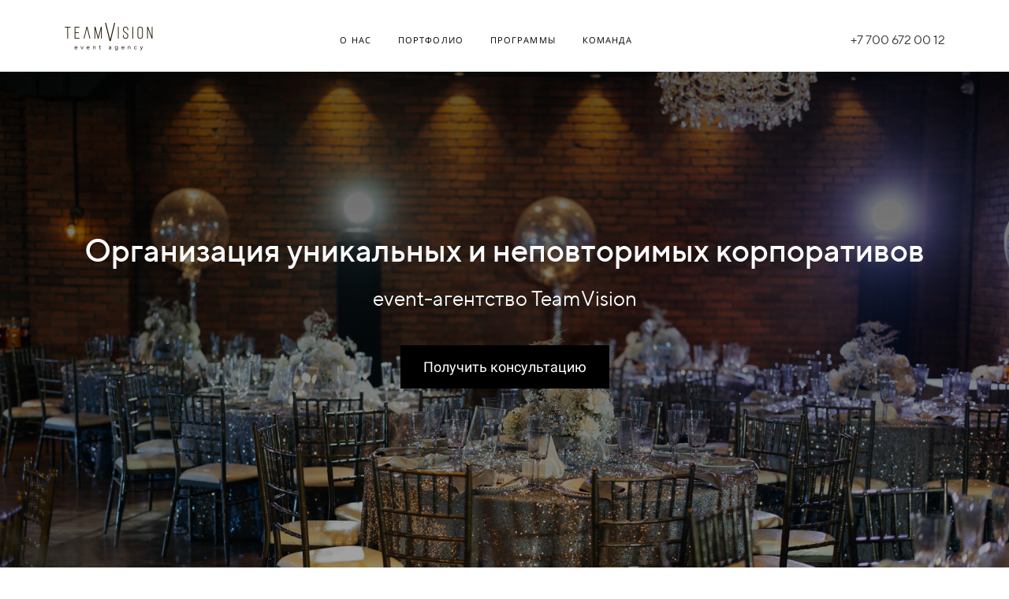

--- FILE ---
content_type: text/html; charset=UTF-8
request_url: https://teamvision.kz/
body_size: 25011
content:
<!DOCTYPE html><html><head><meta http-equiv="X-UA-Compatible" content="IE=edge" /><meta charset="utf-8" /><meta name="viewport" content="width=device-width, initial-scale=1.0"><script>window.creatium = window.cr = window.plp = {"creatium":true,"visit_id":null,"site_id":0,"page_id":3033259,"content_id":4522543,"lang":"ru","time":1763563498,"screens":"screens-xs-sm-md-lg","animations":{"section":{"type":"scroll"},"widget":{"type":"scroll"}},"cookies":{},"scroll":{"section":{"type":"scroll"},"widget":{"type":"scroll"}},"device":"other","async":{"css":[],"js":[]}};window.plp_page_id = 3033259;window.plp_content_id = 4522543;window.plp_lang = "ru";window.lptag = "546fddd5786c2625b42642c9aa1fd4a6hPVInSLiv+pQKfKVIsJttdDuvy9Y4vU9PVqH3jo9qjiWjGl+6MKvgurqlOCaThwE";window.creatium.api = function (v, cb) { creatium.api.queue.push([v, cb]) };window.creatium.api.queue = [];window.error_handler = function (e, fn_id) {    window.console && console.log && console.log(fn_id);    window['error_handler_' + fn_id] && eval(window['error_handler_' + fn_id]);    window.trackJs && trackJs.track(e);    window.console && console.error && console.error(e.message);};setTimeout(function(){try{x=new(XMLHttpRequest||ActiveXObject),x.open('PUT','/',1),x.send(window.lptag+'\n'+document.referrer+'\n'+(location.pathname+location.search))}catch(a){}},1e3);</script><!--HEAD_ALL_STYLES--><link type="text/css" rel="stylesheet" href="//s.lpcdn.site/assets/3.3/vendors.css"></link><link type="text/css" rel="stylesheet" href="//s.lpcdn.site/assets/3.3/plp.css"></link><link type="text/css" rel="stylesheet" href="//s.lpcdn.site/assets/3.3/nodes.css"></link><link type="text/css" rel="stylesheet" href="//s.lpcdn.site/assets/3.3/swiper.css"></link><script type="text/javascript">window._trackJs = {    token: "4fd557ccb06a4bd28e7b90da188cd54b",    application: "production",    enabled: location.href.indexOf("notrackjs") < 0,};</script></head><body class="area "><div class="area font-text-opensans font-header-ttnormsmedium"><style>.node2 > .wrapper1 { color: #333 }
.node2 > .wrapper1 > .wrapper2 { padding-top: 5px; padding-right: 5px; padding-bottom: 5px; padding-left: 5px }
.node2 a { color: rgb(25, 100, 230) }


#uid6 { background-color: rgba(22, 102, 241, 0);border-top-left-radius: 30px;border-top-right-radius: 30px;border-bottom-right-radius: 30px;border-bottom-left-radius: 30px;border-style: solid;border-top-width: 0px;border-bottom-width: 0px;border-left-width: 0px;border-right-width: 0px;border-color: rgb(0, 0, 0);padding-top: 13px;padding-bottom: 13px;padding-left: 7px;padding-right: 7px;font-size: 11px;letter-spacing: 0.1em; text-transform: uppercase;color: rgb(0, 0, 0); } #uid6:hover, #uid6.hover, #uid6.hover-on-scroll { background-color: rgb(22, 102, 241);border-color: rgb(0, 0, 0);color: rgb(255, 255, 255); } #uid6:active, #uid6.active { background-color: rgba(13, 90, 223, 0);border-color: rgb(0, 0, 0);color: rgb(159, 192, 249); } #uid6:before {  } #uid6:active:before, #uid6.active:before { background-color: rgba(13, 90, 223, 0); } 

.node6 > .wrapper1 { color: #333 }
.node6 > .wrapper1 > .wrapper2 { padding-top: 5px; padding-right: 5px; padding-bottom: 5px; padding-left: 5px }
.node6 a { color: rgb(25, 100, 230) }


#uid7 { background-color: rgba(22, 102, 241, 0);border-top-left-radius: 30px;border-top-right-radius: 30px;border-bottom-right-radius: 30px;border-bottom-left-radius: 30px;border-style: solid;border-top-width: 0px;border-bottom-width: 0px;border-left-width: 0px;border-right-width: 0px;border-color: rgb(0, 0, 0);padding-top: 13px;padding-bottom: 13px;padding-left: 7px;padding-right: 7px;font-size: 11px;letter-spacing: 0.1em; text-transform: uppercase;color: rgb(0, 0, 0); } #uid7:hover, #uid7.hover, #uid7.hover-on-scroll { background-color: rgb(22, 102, 241);border-color: rgb(0, 0, 0);color: rgb(255, 255, 255); } #uid7:active, #uid7.active { background-color: rgba(13, 90, 223, 0);border-color: rgb(0, 0, 0);color: rgb(159, 192, 249); } #uid7:before {  } #uid7:active:before, #uid7.active:before { background-color: rgba(13, 90, 223, 0); } 

.node7 > .wrapper1 { color: #333 }
.node7 > .wrapper1 > .wrapper2 { padding-top: 5px; padding-right: 5px; padding-bottom: 5px; padding-left: 5px }
.node7 a { color: rgb(25, 100, 230) }


#uid8 { background-color: rgba(22, 102, 241, 0);border-top-left-radius: 30px;border-top-right-radius: 30px;border-bottom-right-radius: 30px;border-bottom-left-radius: 30px;border-style: solid;border-top-width: 0px;border-bottom-width: 0px;border-left-width: 0px;border-right-width: 0px;border-color: rgb(0, 0, 0);padding-top: 13px;padding-bottom: 13px;padding-left: 7px;padding-right: 7px;font-size: 11px;letter-spacing: 0.1em; text-transform: uppercase;color: rgb(0, 0, 0); } #uid8:hover, #uid8.hover, #uid8.hover-on-scroll { background-color: rgb(22, 102, 241);border-color: rgb(0, 0, 0);color: rgb(255, 255, 255); } #uid8:active, #uid8.active { background-color: rgba(13, 90, 223, 0);border-color: rgb(0, 0, 0);color: rgb(159, 192, 249); } #uid8:before {  } #uid8:active:before, #uid8.active:before { background-color: rgba(13, 90, 223, 0); } 

.node8 > .wrapper1 { color: #333 }
.node8 > .wrapper1 > .wrapper2 { padding-top: 5px; padding-right: 5px; padding-bottom: 5px; padding-left: 5px }
.node8 a { color: rgb(25, 100, 230) }


#uid9 { background-color: rgba(22, 102, 241, 0);border-top-left-radius: 30px;border-top-right-radius: 30px;border-bottom-right-radius: 30px;border-bottom-left-radius: 30px;border-style: solid;border-top-width: 0px;border-bottom-width: 0px;border-left-width: 0px;border-right-width: 0px;border-color: rgb(0, 0, 0);padding-top: 13px;padding-bottom: 13px;padding-left: 7px;padding-right: 7px;font-size: 11px;letter-spacing: 0.1em; text-transform: uppercase;color: rgb(0, 0, 0); } #uid9:hover, #uid9.hover, #uid9.hover-on-scroll { background-color: rgb(22, 102, 241);border-color: rgb(0, 0, 0);color: rgb(255, 255, 255); } #uid9:active, #uid9.active { background-color: rgba(13, 90, 223, 0);border-color: rgb(0, 0, 0);color: rgb(159, 192, 249); } #uid9:before {  } #uid9:active:before, #uid9.active:before { background-color: rgba(13, 90, 223, 0); } 

.node9 > .wrapper1 { color: #333 }
.node9 > .wrapper1 > .wrapper2 { padding-top: 5px; padding-right: 5px; padding-bottom: 5px; padding-left: 5px }
.node9 a { color: rgb(25, 100, 230) }


.node4 > .wrapper1 { color: #333 }
.node4 > .wrapper1 > .wrapper2 { padding-top: 5px; padding-right: 5px; padding-bottom: 5px; padding-left: 5px }
.node4 a { color: rgb(25, 100, 230) }


.node3 > .wrapper1 { color: #333 }
.node3 > .wrapper1 > .wrapper2 { padding-top: 5px; padding-right: 0px; padding-bottom: 5px; padding-left: 5px }
.node3 a { color: rgb(25, 100, 230) }


.node14 > .wrapper1 { color: #333 }
.node14 > .wrapper1 > .wrapper2 { padding-top: 5px; padding-right: 5px; padding-bottom: 5px; padding-left: 5px }
.screen-sm .node14 > .wrapper1 > .wrapper2 { padding-right: 20px!important }
.node14 a { color: rgb(25, 100, 230) }


.node1 > .wrapper1 { color: #333 }
.node1 > .wrapper1 > .wrapper2 { padding-top: 5px; padding-right: 5px; padding-bottom: 5px; padding-left: 5px }
.node1 a { color: rgb(25, 100, 230) }


.node0 > .wrapper1 { background-color: white; color: #333 }
.node0 > .wrapper1 > .wrapper2 { padding-top: 10px; padding-bottom: 0px }
.node0 a { color: rgb(25, 100, 230) }


.node22 > .wrapper1 { color: #FFF }
.node22 > .wrapper1 > .wrapper2 { padding-top: 5px; padding-right: 5px; padding-bottom: 5px; padding-left: 5px }
.node22 a { color: rgb(25, 100, 230) }


.node23 > .wrapper1 { color: #FFF }
.node23 > .wrapper1 > .wrapper2 { padding-top: 20px; padding-right: 5px; padding-bottom: 40px; padding-left: 5px }
.node23 a { color: rgb(25, 100, 230) }


#uid10 { background-color: rgb(0, 0, 0);border-top-left-radius: 0px;border-top-right-radius: 0px;border-bottom-right-radius: 0px;border-bottom-left-radius: 0px;border-style: solid;border-top-width: 1px;border-bottom-width: 1px;border-left-width: 1px;border-right-width: 1px;border-color: rgb(0, 0, 0);padding-top: 14px;padding-bottom: 14px;padding-left: 28px;padding-right: 28px;font-size: 18px;color: rgb(255, 255, 255);font-family: "Roboto"; } #uid10:hover, #uid10.hover, #uid10.hover-on-scroll { background-color: rgb(234, 213, 145);border-color: rgb(0, 0, 0);color: rgb(0, 0, 0); } #uid10:active, #uid10.active { background-color: rgb(228, 201, 113);border-color: rgb(0, 0, 0);color: rgb(0, 0, 0); } #uid10:before {  } #uid10:active:before, #uid10.active:before { background-color: rgb(228, 201, 113); } 

.node24 > .wrapper1 { color: #FFF }
.node24 > .wrapper1 > .wrapper2 { padding-top: 5px; padding-right: 5px; padding-bottom: 5px; padding-left: 5px }
.node24 a { color: rgb(25, 100, 230) }


.node26 > .wrapper1 { color: #FFF }
.node26 > .wrapper1 > .wrapper2 { padding-top: 0px; padding-right: 0px; padding-bottom: 0px; padding-left: 0px }
.node26 a { color: rgb(25, 100, 230) }
.node26 .padding { height: 117px }


.node21 > .wrapper1 { background-size: cover; color: #FFF }
.node21 > .wrapper1 > .wrapper2 { background-image: linear-gradient(to bottom, rgba(0, 0, 0, 0.62) 0%, rgba(0, 0, 0, 0.35) 100%); padding-top: 200px; padding-bottom: 130px }
.node21 a { color: rgb(25, 100, 230) }


.node32 > .wrapper1 { color: #FFF }
.node32 > .wrapper1 > .wrapper2 { padding-top: 5px; padding-right: 5px; padding-bottom: 5px; padding-left: 5px }
.node32 a { color: rgb(25, 100, 230) }


.node33 > .wrapper1 { color: #FFF }
.node33 > .wrapper1 > .wrapper2 { padding-top: 5px; padding-right: 5px; padding-bottom: 5px; padding-left: 5px }
.node33 a { color: rgb(25, 100, 230) }


.node34 > .wrapper1 { color: #FFF }
.node34 > .wrapper1 > .wrapper2 { padding-top: 20px; padding-right: 5px; padding-bottom: 40px; padding-left: 5px }
.node34 a { color: rgb(25, 100, 230) }


#uid61 { background-color: rgb(0, 0, 0);border-top-left-radius: 25px;border-top-right-radius: 25px;border-bottom-right-radius: 25px;border-bottom-left-radius: 25px;border-style: solid;border-top-width: 1px;border-bottom-width: 1px;border-left-width: 1px;border-right-width: 1px;border-color: rgb(0, 0, 0);padding-top: 14px;padding-bottom: 14px;padding-left: 28px;padding-right: 28px;font-size: 18px;color: rgb(255, 255, 255);font-family: "Roboto"; } #uid61:hover, #uid61.hover, #uid61.hover-on-scroll { background-color: rgb(234, 213, 145);border-color: rgb(0, 0, 0);color: rgb(0, 0, 0); } #uid61:active, #uid61.active { background-color: rgb(228, 201, 113);border-color: rgb(0, 0, 0);color: rgb(0, 0, 0); } #uid61:before {  } #uid61:active:before, #uid61.active:before { background-color: rgb(228, 201, 113); } 

.node35 > .wrapper1 { color: #FFF }
.node35 > .wrapper1 > .wrapper2 { padding-top: 5px; padding-right: 5px; padding-bottom: 5px; padding-left: 5px }
.node35 a { color: rgb(25, 100, 230) }


.node37 > .wrapper1 { color: #FFF }
.node37 > .wrapper1 > .wrapper2 { padding-top: 0px; padding-right: 0px; padding-bottom: 0px; padding-left: 0px }
.node37 a { color: rgb(25, 100, 230) }
.node37 .padding { height: 117px }


.node31 > .wrapper1 { background-position: center center; background-size: cover; background-repeat: no-repeat; color: #FFF }
.node31 > .wrapper1 > .wrapper2 { background-image: linear-gradient(to bottom, rgba(0, 0, 0, 0.55) 0%, rgba(0, 0, 0, 0.41) 100%); padding-top: 197px; padding-bottom: 110px }
.node31 a { color: rgb(25, 100, 230) }


.node43 > .wrapper1 { color: #333 }
.node43 > .wrapper1 > .wrapper2 { padding-top: 5px; padding-right: 5px; padding-bottom: 5px; padding-left: 5px }
.node43 a { color: rgb(25, 100, 230) }


.node44 > .wrapper1 { color: #333 }
.node44 > .wrapper1 > .wrapper2 { padding-top: 5px; padding-right: 5px; padding-bottom: 5px; padding-left: 5px }
.node44 a { color: rgb(25, 100, 230) }


.node42 > .wrapper1 { background-color: white; color: #333 }
.node42 > .wrapper1 > .wrapper2 { padding-top: 30px; padding-bottom: 30px }
.node42 a { color: rgb(25, 100, 230) }


.node50 > .wrapper1 { color: #333 }
.node50 > .wrapper1 > .wrapper2 { padding-top: 5px; padding-right: 5px; padding-bottom: 5px; padding-left: 5px }
.node50 a { color: rgb(25, 100, 230) }


.node51 > .wrapper1 { color: #333 }
.node51 > .wrapper1 > .wrapper2 { padding-top: 0px; padding-right: 0px; padding-bottom: 0px; padding-left: 0px }
.node51 a { color: rgb(25, 100, 230) }
.node51 .padding { height: 32px }


.node53 > .wrapper1 { color: #333 }
.node53 > .wrapper1 > .wrapper2 { padding-top: 5px; padding-right: 5px; padding-bottom: 5px; padding-left: 5px }
.node53 a { color: rgb(25, 100, 230) }


.node54 > .wrapper1 { color: #333 }
.node54 > .wrapper1 > .wrapper2 { padding-top: 5px; padding-right: 5px; padding-bottom: 5px; padding-left: 5px }
.node54 a { color: rgb(25, 100, 230) }


.node55 > .wrapper1 { color: #333 }
.node55 > .wrapper1 > .wrapper2 { padding-top: 0px; padding-right: 0px; padding-bottom: 0px; padding-left: 0px }
.node55 a { color: rgb(25, 100, 230) }
.node55 .padding { height: 20px }


.node56 > .wrapper1 { color: #333 }
.node56 > .wrapper1 > .wrapper2 { padding-top: 5px; padding-right: 5px; padding-bottom: 5px; padding-left: 5px }
.node56 a { color: rgb(25, 100, 230) }


.node57 > .wrapper1 { color: #333 }
.node57 > .wrapper1 > .wrapper2 { padding-top: 0px; padding-right: 0px; padding-bottom: 0px; padding-left: 0px }
.node57 a { color: rgb(25, 100, 230) }
.node57 .padding { height: 20px }


.node58 > .wrapper1 { color: #333 }
.node58 > .wrapper1 > .wrapper2 { padding-top: 5px; padding-right: 5px; padding-bottom: 5px; padding-left: 5px }
.node58 a { color: rgb(25, 100, 230) }


.node59 > .wrapper1 { color: #333 }
.node59 > .wrapper1 > .wrapper2 { padding-top: 0px; padding-right: 0px; padding-bottom: 0px; padding-left: 0px }
.node59 a { color: rgb(25, 100, 230) }
.node59 .padding { height: 20px }


.node60 > .wrapper1 { color: #333 }
.node60 > .wrapper1 > .wrapper2 { padding-top: 5px; padding-right: 5px; padding-bottom: 5px; padding-left: 5px }
.node60 a { color: rgb(25, 100, 230) }


.node61 > .wrapper1 { color: #333 }
.node61 > .wrapper1 > .wrapper2 { padding-top: 5px; padding-right: 5px; padding-bottom: 5px; padding-left: 5px }
.node61 a { color: rgb(25, 100, 230) }


.node52 > .wrapper1 { color: #333 }
.node52 > .wrapper1 > .wrapper2 { padding-top: 5px; padding-right: 5px; padding-bottom: 5px; padding-left: 5px }
.node52 a { color: rgb(25, 100, 230) }


.node49 > .wrapper1 { background-color: white; color: #333 }
.node49 > .wrapper1 > .wrapper2 { padding-top: 40px; padding-bottom: 40px }
.node49 a { color: rgb(25, 100, 230) }


.node70 > .wrapper1 { color: #333 }
.node70 > .wrapper1 > .wrapper2 { padding-top: 5px; padding-right: 5px; padding-bottom: 5px; padding-left: 5px }
.node70 a { color: rgb(25, 100, 230) }


.node71 > .wrapper1 { color: #333 }
.node71 > .wrapper1 > .wrapper2 { padding-top: 0px; padding-right: 0px; padding-bottom: 0px; padding-left: 0px }
.node71 a { color: rgb(25, 100, 230) }
.node71 .padding { height: 20px }


#uid81 { background-color: rgba(22, 102, 241, 0);border-top-left-radius: 50px;border-top-right-radius: 50px;border-bottom-right-radius: 50px;border-bottom-left-radius: 50px;border-style: solid;border-top-width: 0px;border-bottom-width: 0px;border-left-width: 0px;border-right-width: 0px;border-color: rgb(71, 78, 89);padding-top: 13px;padding-bottom: 13px;padding-left: 17px;padding-right: 17px;font-size: 16px;color: rgb(252, 252, 252); } #uid81:hover, #uid81.hover, #uid81.hover-on-scroll { background-color: rgba(22, 102, 241, 0);border-color: rgb(71, 78, 89);color: rgb(255, 255, 255); } #uid81:active, #uid81.active { background-color: rgba(13, 90, 223, 0);border-color: rgb(71, 78, 89);color: rgb(255, 255, 255); } #uid81:before {  } #uid81:active:before, #uid81.active:before { background-color: rgba(13, 90, 223, 0); } #uid81 .fa { font-size: 21px;margin-right: 8px; } 

#uid83 { background-color: rgb(22, 102, 241);border-top-left-radius: 5px;border-top-right-radius: 5px;border-bottom-right-radius: 5px;border-bottom-left-radius: 5px;border-style: solid;border-top-width: 1px;border-bottom-width: 3px;border-left-width: 1px;border-right-width: 1px;border-color: rgb(12, 80, 198);padding-top: 8px;padding-bottom: 8px;padding-left: 16px;padding-right: 16px;font-size: 18px;color: rgb(255, 255, 255);box-shadow: 0px 2px 5px 0px rgba(0, 0, 0, 0.25); } #uid83:hover, #uid83.hover, #uid83.hover-on-scroll { background-color: rgb(13, 90, 223);border-color: rgb(10, 64, 159);color: rgb(255, 255, 255); } #uid83:active, #uid83.active { background-color: rgb(13, 90, 223);border-color: rgb(11, 72, 179);border-top-width: 3px;border-bottom-width: 1px;color: rgb(255, 255, 255);box-shadow: inset 0px 2px 5px 0px rgba(0, 0, 0, 0.25); } #uid83:before {  } #uid83:active:before, #uid83.active:before { background-color: rgb(13, 90, 223);box-shadow: inset 0px 2px 5px 0px rgba(0, 0, 0, 0.25); } 

.node78 > .wrapper1 { color: #FFF }
.node78 > .wrapper1 > .wrapper2 { padding-top: 5px; padding-right: 5px; padding-bottom: 5px; padding-left: 5px }
.node78 a { color: rgb(230, 25, 25) }


#node77_meta .hover1-root {
  padding: 100px 15px;
  background-color: transparent;
}

#node77_meta .hover1-root.animated {
  overflow: hidden;
  transition: all 260ms;
}

#node77_meta .hover1-root.hover,
#node77_meta .hover1-root.keep-hover {
  background-color: rgba(36, 39, 43, 0.86);
}

#node77_meta .hover1-root.animated .hover1-container {
  transition: all 260ms;
}

#node77_meta .hover1-container {
  transform: translateY(100%);
  opacity: 0;
}

#node77_meta .hover1-root.hover .hover1-container,
#node77_meta .hover1-root.keep-hover .hover1-container {
  transform: translateY(0);
  opacity: 1;
}

.node77 > .wrapper1 { background-position: center center; background-size: cover; background-repeat: no-repeat; color: #FFF }
.node77 > .wrapper1 > .wrapper2 { background-color: rgba(0,0,0,0); padding-top: 0px; padding-right: 0px; padding-bottom: 0px; padding-left: 0px }
.node77 a { color: rgb(230, 25, 25) }


.node76 > .wrapper1 { color: #333 }
.node76 > .wrapper1 > .wrapper2 { padding-top: 5px; padding-right: 5px; padding-bottom: 5px; padding-left: 5px }
.node76 a { color: rgb(25, 100, 230) }


#uid85 { background-color: rgba(255, 255, 255, 0);border-top-left-radius: 50px;border-top-right-radius: 50px;border-bottom-right-radius: 50px;border-bottom-left-radius: 50px;border-style: solid;border-top-width: 0px;border-bottom-width: 0px;border-left-width: 0px;border-right-width: 0px;border-color: rgb(71, 78, 89);padding-top: 13px;padding-bottom: 13px;padding-left: 17px;padding-right: 17px;font-size: 16px;color: rgb(255, 255, 255); } #uid85:hover, #uid85.hover, #uid85.hover-on-scroll { background-color: rgba(22, 102, 241, 0);border-color: rgb(71, 78, 89);color: rgb(255, 255, 255); } #uid85:active, #uid85.active { background-color: rgba(13, 90, 223, 0);border-color: rgb(71, 78, 89);color: rgb(255, 255, 255); } #uid85:before {  } #uid85:active:before, #uid85.active:before { background-color: rgba(13, 90, 223, 0); } #uid85 .fa { font-size: 21px;margin-right: 8px; } 

#uid87 { background-color: rgb(255, 255, 255);border-top-left-radius: 5px;border-top-right-radius: 5px;border-bottom-right-radius: 5px;border-bottom-left-radius: 5px;border-style: solid;border-top-width: 1px;border-bottom-width: 3px;border-left-width: 1px;border-right-width: 1px;border-color: rgb(204, 204, 204);padding-top: 8px;padding-bottom: 8px;padding-left: 16px;padding-right: 16px;font-size: 18px;color: rgb(0, 0, 0);box-shadow: 0px 2px 5px 0px rgba(0, 0, 0, 0.25); } #uid87:hover, #uid87.hover, #uid87.hover-on-scroll { background-color: rgb(230, 230, 230);border-color: rgb(163, 163, 163);color: rgb(0, 0, 0); } #uid87:active, #uid87.active { background-color: rgb(230, 230, 230);border-color: rgb(184, 184, 184);border-top-width: 3px;border-bottom-width: 1px;color: rgb(0, 0, 0);box-shadow: inset 0px 2px 5px 0px rgba(0, 0, 0, 0.25); } #uid87:before {  } #uid87:active:before, #uid87.active:before { background-color: rgb(230, 230, 230);box-shadow: inset 0px 2px 5px 0px rgba(0, 0, 0, 0.25); } 

.node82 > .wrapper1 { color: #FFF }
.node82 > .wrapper1 > .wrapper2 { padding-top: 5px; padding-right: 5px; padding-bottom: 5px; padding-left: 5px }
.node82 a { color: rgb(25, 72, 230) }


#node81_meta .hover1-root {
  padding: 100px 15px;
  background-color: transparent;
}

#node81_meta .hover1-root.animated {
  overflow: hidden;
  transition: all 260ms;
}

#node81_meta .hover1-root.hover,
#node81_meta .hover1-root.keep-hover {
  background-color: rgba(36, 39, 43, 0.86);
}

#node81_meta .hover1-root.animated .hover1-container {
  transition: all 260ms;
}

#node81_meta .hover1-container {
  transform: translateY(100%);
  opacity: 0;
}

#node81_meta .hover1-root.hover .hover1-container,
#node81_meta .hover1-root.keep-hover .hover1-container {
  transform: translateY(0);
  opacity: 1;
}

.node81 > .wrapper1 { background-position: center center; background-size: cover; background-repeat: no-repeat; color: #FFF }
.node81 > .wrapper1 > .wrapper2 { background-color: rgba(0,0,0,0); padding-top: 0px; padding-right: 0px; padding-bottom: 0px; padding-left: 0px }
.node81 a { color: rgb(25, 72, 230) }


.node80 > .wrapper1 { color: #333 }
.node80 > .wrapper1 > .wrapper2 { padding-top: 5px; padding-right: 5px; padding-bottom: 5px; padding-left: 5px }
.node80 a { color: rgb(25, 100, 230) }


#uid89 { background-color: rgba(22, 102, 241, 0);border-top-left-radius: 50px;border-top-right-radius: 50px;border-bottom-right-radius: 50px;border-bottom-left-radius: 50px;border-style: solid;border-top-width: 0px;border-bottom-width: 0px;border-left-width: 0px;border-right-width: 0px;border-color: rgb(71, 78, 89);padding-top: 13px;padding-bottom: 13px;padding-left: 17px;padding-right: 17px;font-size: 16px;color: rgb(252, 252, 252); } #uid89:hover, #uid89.hover, #uid89.hover-on-scroll { background-color: rgba(22, 102, 241, 0);border-color: rgb(71, 78, 89);color: rgb(255, 255, 255); } #uid89:active, #uid89.active { background-color: rgba(13, 90, 223, 0);border-color: rgb(71, 78, 89);color: rgb(255, 255, 255); } #uid89:before {  } #uid89:active:before, #uid89.active:before { background-color: rgba(13, 90, 223, 0); } #uid89 .fa { font-size: 21px;margin-right: 8px; } 

#uid91 { background-color: rgb(22, 102, 241);border-top-left-radius: 5px;border-top-right-radius: 5px;border-bottom-right-radius: 5px;border-bottom-left-radius: 5px;border-style: solid;border-top-width: 1px;border-bottom-width: 3px;border-left-width: 1px;border-right-width: 1px;border-color: rgb(12, 80, 198);padding-top: 8px;padding-bottom: 8px;padding-left: 16px;padding-right: 16px;font-size: 18px;color: rgb(255, 255, 255);box-shadow: 0px 2px 5px 0px rgba(0, 0, 0, 0.25); } #uid91:hover, #uid91.hover, #uid91.hover-on-scroll { background-color: rgb(13, 90, 223);border-color: rgb(10, 64, 159);color: rgb(255, 255, 255); } #uid91:active, #uid91.active { background-color: rgb(13, 90, 223);border-color: rgb(11, 72, 179);border-top-width: 3px;border-bottom-width: 1px;color: rgb(255, 255, 255);box-shadow: inset 0px 2px 5px 0px rgba(0, 0, 0, 0.25); } #uid91:before {  } #uid91:active:before, #uid91.active:before { background-color: rgb(13, 90, 223);box-shadow: inset 0px 2px 5px 0px rgba(0, 0, 0, 0.25); } 

.node86 > .wrapper1 { color: #FFF }
.node86 > .wrapper1 > .wrapper2 { padding-top: 5px; padding-right: 5px; padding-bottom: 5px; padding-left: 5px }
.node86 a { color: rgb(230, 95, 25) }


#node85_meta .hover1-root {
  padding: 100px 15px;
  background-color: transparent;
}

#node85_meta .hover1-root.animated {
  overflow: hidden;
  transition: all 260ms;
}

#node85_meta .hover1-root.hover,
#node85_meta .hover1-root.keep-hover {
  background-color: rgba(36, 39, 43, 0.86);
}

#node85_meta .hover1-root.animated .hover1-container {
  transition: all 260ms;
}

#node85_meta .hover1-container {
  transform: translateY(100%);
  opacity: 0;
}

#node85_meta .hover1-root.hover .hover1-container,
#node85_meta .hover1-root.keep-hover .hover1-container {
  transform: translateY(0);
  opacity: 1;
}

.node85 > .wrapper1 { background-position: right center; background-size: cover; background-repeat: no-repeat; color: #FFF }
.node85 > .wrapper1 > .wrapper2 { background-color: rgba(0,0,0,0); padding-top: 0px; padding-right: 0px; padding-bottom: 0px; padding-left: 0px }
.node85 a { color: rgb(230, 95, 25) }


.node84 > .wrapper1 { color: #333 }
.node84 > .wrapper1 > .wrapper2 { padding-top: 5px; padding-right: 5px; padding-bottom: 5px; padding-left: 5px }
.node84 a { color: rgb(25, 100, 230) }


#uid93 { background-color: rgba(22, 102, 241, 0);border-top-left-radius: 50px;border-top-right-radius: 50px;border-bottom-right-radius: 50px;border-bottom-left-radius: 50px;border-style: solid;border-top-width: 0px;border-bottom-width: 0px;border-left-width: 0px;border-right-width: 0px;border-color: rgb(71, 78, 89);padding-top: 13px;padding-bottom: 13px;padding-left: 17px;padding-right: 17px;font-size: 16px;color: rgb(252, 252, 252); } #uid93:hover, #uid93.hover, #uid93.hover-on-scroll { background-color: rgba(22, 102, 241, 0);border-color: rgb(71, 78, 89);color: rgb(255, 255, 255); } #uid93:active, #uid93.active { background-color: rgba(13, 90, 223, 0);border-color: rgb(71, 78, 89);color: rgb(255, 255, 255); } #uid93:before {  } #uid93:active:before, #uid93.active:before { background-color: rgba(13, 90, 223, 0); } #uid93 .fa { font-size: 21px;margin-right: 8px; } 

#uid95 { background-color: rgb(22, 102, 241);border-top-left-radius: 5px;border-top-right-radius: 5px;border-bottom-right-radius: 5px;border-bottom-left-radius: 5px;border-style: solid;border-top-width: 1px;border-bottom-width: 3px;border-left-width: 1px;border-right-width: 1px;border-color: rgb(12, 80, 198);padding-top: 8px;padding-bottom: 8px;padding-left: 16px;padding-right: 16px;font-size: 18px;color: rgb(255, 255, 255);box-shadow: 0px 2px 5px 0px rgba(0, 0, 0, 0.25); } #uid95:hover, #uid95.hover, #uid95.hover-on-scroll { background-color: rgb(13, 90, 223);border-color: rgb(10, 64, 159);color: rgb(255, 255, 255); } #uid95:active, #uid95.active { background-color: rgb(13, 90, 223);border-color: rgb(11, 72, 179);border-top-width: 3px;border-bottom-width: 1px;color: rgb(255, 255, 255);box-shadow: inset 0px 2px 5px 0px rgba(0, 0, 0, 0.25); } #uid95:before {  } #uid95:active:before, #uid95.active:before { background-color: rgb(13, 90, 223);box-shadow: inset 0px 2px 5px 0px rgba(0, 0, 0, 0.25); } 

.node90 > .wrapper1 { color: #FFF }
.node90 > .wrapper1 > .wrapper2 { padding-top: 5px; padding-right: 5px; padding-bottom: 5px; padding-left: 5px }
.node90 a { color: rgb(154, 25, 230) }


#node89_meta .hover1-root {
  padding: 100px 15px;
  background-color: transparent;
}

#node89_meta .hover1-root.animated {
  overflow: hidden;
  transition: all 260ms;
}

#node89_meta .hover1-root.hover,
#node89_meta .hover1-root.keep-hover {
  background-color: rgba(36, 39, 43, 0.86);
}

#node89_meta .hover1-root.animated .hover1-container {
  transition: all 260ms;
}

#node89_meta .hover1-container {
  transform: translateY(100%);
  opacity: 0;
}

#node89_meta .hover1-root.hover .hover1-container,
#node89_meta .hover1-root.keep-hover .hover1-container {
  transform: translateY(0);
  opacity: 1;
}

.node89 > .wrapper1 { background-position: left top; background-size: cover; background-repeat: repeat; color: #FFF }
.node89 > .wrapper1 > .wrapper2 { background-color: rgba(0,0,0,0); padding-top: 0px; padding-right: 0px; padding-bottom: 0px; padding-left: 0px }
.node89 a { color: rgb(154, 25, 230) }


.node88 > .wrapper1 { color: #333 }
.node88 > .wrapper1 > .wrapper2 { padding-top: 5px; padding-right: 5px; padding-bottom: 5px; padding-left: 5px }
.node88 a { color: rgb(25, 100, 230) }


#uid97 { background-color: rgba(22, 102, 241, 0);border-top-left-radius: 50px;border-top-right-radius: 50px;border-bottom-right-radius: 50px;border-bottom-left-radius: 50px;border-style: solid;border-top-width: 0px;border-bottom-width: 0px;border-left-width: 0px;border-right-width: 0px;border-color: rgb(71, 78, 89);padding-top: 13px;padding-bottom: 13px;padding-left: 17px;padding-right: 17px;font-size: 16px;color: rgb(252, 252, 252); } #uid97:hover, #uid97.hover, #uid97.hover-on-scroll { background-color: rgba(22, 102, 241, 0);border-color: rgb(71, 78, 89);color: rgb(255, 255, 255); } #uid97:active, #uid97.active { background-color: rgba(13, 90, 223, 0);border-color: rgb(71, 78, 89);color: rgb(255, 255, 255); } #uid97:before {  } #uid97:active:before, #uid97.active:before { background-color: rgba(13, 90, 223, 0); } #uid97 .fa { font-size: 21px;margin-right: 8px; } 

.node95 > .wrapper1 { color: #333 }
.node95 > .wrapper1 > .wrapper2 { padding-top: 5px; padding-right: 5px; padding-bottom: 5px; padding-left: 5px }
.node95 a { color: rgb(230, 130, 25) }


.node94 > .wrapper1 { color: #FFF }
.node94 > .wrapper1 > .wrapper2 { padding-top: 5px; padding-right: 5px; padding-bottom: 5px; padding-left: 5px }
.node94 a { color: rgb(230, 130, 25) }


#node93_meta .hover1-root {
  padding: 100px 15px;
  background-color: transparent;
}

#node93_meta .hover1-root.animated {
  overflow: hidden;
  transition: all 260ms;
}

#node93_meta .hover1-root.hover,
#node93_meta .hover1-root.keep-hover {
  background-color: rgba(36, 39, 43, 0.86);
}

#node93_meta .hover1-root.animated .hover1-container {
  transition: all 260ms;
}

#node93_meta .hover1-container {
  transform: translateY(100%);
  opacity: 0;
}

#node93_meta .hover1-root.hover .hover1-container,
#node93_meta .hover1-root.keep-hover .hover1-container {
  transform: translateY(0);
  opacity: 1;
}

.node93 > .wrapper1 { background-position: center top; background-size: cover; background-repeat: no-repeat; color: #FFF }
.node93 > .wrapper1 > .wrapper2 { background-color: rgba(0,0,0,0); padding-top: 0px; padding-right: 0px; padding-bottom: 0px; padding-left: 0px }
.node93 a { color: rgb(230, 130, 25) }


.node92 > .wrapper1 { color: #333 }
.node92 > .wrapper1 > .wrapper2 { padding-top: 5px; padding-right: 5px; padding-bottom: 5px; padding-left: 5px }
.node92 a { color: rgb(25, 100, 230) }


#uid100 { background-color: rgba(22, 102, 241, 0);border-top-left-radius: 50px;border-top-right-radius: 50px;border-bottom-right-radius: 50px;border-bottom-left-radius: 50px;border-style: solid;border-top-width: 0px;border-bottom-width: 0px;border-left-width: 0px;border-right-width: 0px;border-color: rgb(71, 78, 89);padding-top: 13px;padding-bottom: 13px;padding-left: 17px;padding-right: 17px;font-size: 16px;color: rgb(252, 252, 252); } #uid100:hover, #uid100.hover, #uid100.hover-on-scroll { background-color: rgba(22, 102, 241, 0);border-color: rgb(71, 78, 89);color: rgb(255, 255, 255); } #uid100:active, #uid100.active { background-color: rgba(13, 90, 223, 0);border-color: rgb(71, 78, 89);color: rgb(255, 255, 255); } #uid100:before {  } #uid100:active:before, #uid100.active:before { background-color: rgba(13, 90, 223, 0); } #uid100 .fa { font-size: 21px;margin-right: 8px; } 

#uid102 { background-color: rgb(22, 102, 241);border-top-left-radius: 5px;border-top-right-radius: 5px;border-bottom-right-radius: 5px;border-bottom-left-radius: 5px;border-style: solid;border-top-width: 1px;border-bottom-width: 3px;border-left-width: 1px;border-right-width: 1px;border-color: rgb(12, 80, 198);padding-top: 8px;padding-bottom: 8px;padding-left: 16px;padding-right: 16px;font-size: 18px;color: rgb(255, 255, 255);box-shadow: 0px 2px 5px 0px rgba(0, 0, 0, 0.25); } #uid102:hover, #uid102.hover, #uid102.hover-on-scroll { background-color: rgb(13, 90, 223);border-color: rgb(10, 64, 159);color: rgb(255, 255, 255); } #uid102:active, #uid102.active { background-color: rgb(13, 90, 223);border-color: rgb(11, 72, 179);border-top-width: 3px;border-bottom-width: 1px;color: rgb(255, 255, 255);box-shadow: inset 0px 2px 5px 0px rgba(0, 0, 0, 0.25); } #uid102:before {  } #uid102:active:before, #uid102.active:before { background-color: rgb(13, 90, 223);box-shadow: inset 0px 2px 5px 0px rgba(0, 0, 0, 0.25); } 

.node98 > .wrapper1 { color: #FFF }
.node98 > .wrapper1 > .wrapper2 { padding-top: 5px; padding-right: 5px; padding-bottom: 5px; padding-left: 5px }
.node98 a { color: rgb(230, 130, 25) }


#node97_meta .hover1-root {
  padding: 100px 15px;
  background-color: transparent;
}

#node97_meta .hover1-root.animated {
  overflow: hidden;
  transition: all 260ms;
}

#node97_meta .hover1-root.hover,
#node97_meta .hover1-root.keep-hover {
  background-color: rgba(36, 39, 43, 0.86);
}

#node97_meta .hover1-root.animated .hover1-container {
  transition: all 260ms;
}

#node97_meta .hover1-container {
  transform: translateY(100%);
  opacity: 0;
}

#node97_meta .hover1-root.hover .hover1-container,
#node97_meta .hover1-root.keep-hover .hover1-container {
  transform: translateY(0);
  opacity: 1;
}

.node97 > .wrapper1 { background-position: center top; background-size: cover; background-repeat: no-repeat; color: #FFF }
.node97 > .wrapper1 > .wrapper2 { background-color: rgba(0,0,0,0); padding-top: 0px; padding-right: 0px; padding-bottom: 0px; padding-left: 0px }
.node97 a { color: rgb(230, 130, 25) }


.node96 > .wrapper1 { color: #333 }
.node96 > .wrapper1 > .wrapper2 { padding-top: 5px; padding-right: 5px; padding-bottom: 5px; padding-left: 5px }
.node96 a { color: rgb(25, 100, 230) }


#uid104 { background-color: rgba(22, 102, 241, 0);border-top-left-radius: 50px;border-top-right-radius: 50px;border-bottom-right-radius: 50px;border-bottom-left-radius: 50px;border-style: solid;border-top-width: 0px;border-bottom-width: 0px;border-left-width: 0px;border-right-width: 0px;border-color: rgb(71, 78, 89);padding-top: 13px;padding-bottom: 13px;padding-left: 17px;padding-right: 17px;font-size: 16px;color: rgb(252, 252, 252); } #uid104:hover, #uid104.hover, #uid104.hover-on-scroll { background-color: rgba(22, 102, 241, 0);border-color: rgb(71, 78, 89);color: rgb(255, 255, 255); } #uid104:active, #uid104.active { background-color: rgba(13, 90, 223, 0);border-color: rgb(71, 78, 89);color: rgb(255, 255, 255); } #uid104:before {  } #uid104:active:before, #uid104.active:before { background-color: rgba(13, 90, 223, 0); } #uid104 .fa { font-size: 21px;margin-right: 8px; } 

#uid106 { background-color: rgb(22, 102, 241);border-top-left-radius: 5px;border-top-right-radius: 5px;border-bottom-right-radius: 5px;border-bottom-left-radius: 5px;border-style: solid;border-top-width: 1px;border-bottom-width: 3px;border-left-width: 1px;border-right-width: 1px;border-color: rgb(12, 80, 198);padding-top: 8px;padding-bottom: 8px;padding-left: 16px;padding-right: 16px;font-size: 18px;color: rgb(255, 255, 255);box-shadow: 0px 2px 5px 0px rgba(0, 0, 0, 0.25); } #uid106:hover, #uid106.hover, #uid106.hover-on-scroll { background-color: rgb(13, 90, 223);border-color: rgb(10, 64, 159);color: rgb(255, 255, 255); } #uid106:active, #uid106.active { background-color: rgb(13, 90, 223);border-color: rgb(11, 72, 179);border-top-width: 3px;border-bottom-width: 1px;color: rgb(255, 255, 255);box-shadow: inset 0px 2px 5px 0px rgba(0, 0, 0, 0.25); } #uid106:before {  } #uid106:active:before, #uid106.active:before { background-color: rgb(13, 90, 223);box-shadow: inset 0px 2px 5px 0px rgba(0, 0, 0, 0.25); } 

.node102 > .wrapper1 { color: #FFF }
.node102 > .wrapper1 > .wrapper2 { padding-top: 5px; padding-right: 5px; padding-bottom: 5px; padding-left: 5px }
.node102 a { color: rgb(230, 95, 25) }


#node101_meta .hover1-root {
  padding: 100px 15px;
  background-color: transparent;
}

#node101_meta .hover1-root.animated {
  overflow: hidden;
  transition: all 260ms;
}

#node101_meta .hover1-root.hover,
#node101_meta .hover1-root.keep-hover {
  background-color: rgba(36, 39, 43, 0.86);
}

#node101_meta .hover1-root.animated .hover1-container {
  transition: all 260ms;
}

#node101_meta .hover1-container {
  transform: translateY(100%);
  opacity: 0;
}

#node101_meta .hover1-root.hover .hover1-container,
#node101_meta .hover1-root.keep-hover .hover1-container {
  transform: translateY(0);
  opacity: 1;
}

.node101 > .wrapper1 { background-position: center top; background-size: cover; background-repeat: no-repeat; color: #FFF }
.node101 > .wrapper1 > .wrapper2 { background-color: rgba(0,0,0,0); padding-top: 0px; padding-right: 0px; padding-bottom: 0px; padding-left: 0px }
.node101 a { color: rgb(230, 95, 25) }


.node100 > .wrapper1 { color: #333 }
.node100 > .wrapper1 > .wrapper2 { padding-top: 5px; padding-right: 5px; padding-bottom: 5px; padding-left: 5px }
.node100 a { color: rgb(25, 100, 230) }


#uid108 { background-color: rgba(22, 102, 241, 0);border-top-left-radius: 50px;border-top-right-radius: 50px;border-bottom-right-radius: 50px;border-bottom-left-radius: 50px;border-style: solid;border-top-width: 0px;border-bottom-width: 0px;border-left-width: 0px;border-right-width: 0px;border-color: rgb(71, 78, 89);padding-top: 13px;padding-bottom: 13px;padding-left: 17px;padding-right: 17px;font-size: 16px;color: rgb(252, 252, 252); } #uid108:hover, #uid108.hover, #uid108.hover-on-scroll { background-color: rgba(22, 102, 241, 0);border-color: rgb(71, 78, 89);color: rgb(255, 255, 255); } #uid108:active, #uid108.active { background-color: rgba(13, 90, 223, 0);border-color: rgb(71, 78, 89);color: rgb(255, 255, 255); } #uid108:before {  } #uid108:active:before, #uid108.active:before { background-color: rgba(13, 90, 223, 0); } #uid108 .fa { font-size: 21px;margin-right: 8px; } 

#uid110 { background-color: rgb(22, 102, 241);border-top-left-radius: 5px;border-top-right-radius: 5px;border-bottom-right-radius: 5px;border-bottom-left-radius: 5px;border-style: solid;border-top-width: 1px;border-bottom-width: 3px;border-left-width: 1px;border-right-width: 1px;border-color: rgb(12, 80, 198);padding-top: 8px;padding-bottom: 8px;padding-left: 16px;padding-right: 16px;font-size: 18px;color: rgb(255, 255, 255);box-shadow: 0px 2px 5px 0px rgba(0, 0, 0, 0.25); } #uid110:hover, #uid110.hover, #uid110.hover-on-scroll { background-color: rgb(13, 90, 223);border-color: rgb(10, 64, 159);color: rgb(255, 255, 255); } #uid110:active, #uid110.active { background-color: rgb(13, 90, 223);border-color: rgb(11, 72, 179);border-top-width: 3px;border-bottom-width: 1px;color: rgb(255, 255, 255);box-shadow: inset 0px 2px 5px 0px rgba(0, 0, 0, 0.25); } #uid110:before {  } #uid110:active:before, #uid110.active:before { background-color: rgb(13, 90, 223);box-shadow: inset 0px 2px 5px 0px rgba(0, 0, 0, 0.25); } 

.node106 > .wrapper1 { color: #FFF }
.node106 > .wrapper1 > .wrapper2 { padding-top: 5px; padding-right: 5px; padding-bottom: 5px; padding-left: 5px }
.node106 a { color: rgb(230, 25, 25) }


#node105_meta .hover1-root {
  padding: 100px 15px;
  background-color: transparent;
}

#node105_meta .hover1-root.animated {
  overflow: hidden;
  transition: all 260ms;
}

#node105_meta .hover1-root.hover,
#node105_meta .hover1-root.keep-hover {
  background-color: rgba(36, 39, 43, 0.86);
}

#node105_meta .hover1-root.animated .hover1-container {
  transition: all 260ms;
}

#node105_meta .hover1-container {
  transform: translateY(100%);
  opacity: 0;
}

#node105_meta .hover1-root.hover .hover1-container,
#node105_meta .hover1-root.keep-hover .hover1-container {
  transform: translateY(0);
  opacity: 1;
}

.node105 > .wrapper1 { background-position: center top; background-size: cover; background-repeat: no-repeat; color: #FFF }
.node105 > .wrapper1 > .wrapper2 { background-color: rgba(0,0,0,0); padding-top: 0px; padding-right: 0px; padding-bottom: 0px; padding-left: 0px }
.node105 a { color: rgb(230, 25, 25) }


.node104 > .wrapper1 { color: #333 }
.node104 > .wrapper1 > .wrapper2 { padding-top: 5px; padding-right: 5px; padding-bottom: 5px; padding-left: 5px }
.node104 a { color: rgb(25, 100, 230) }


#uid112 { background-color: rgba(22, 102, 241, 0);border-top-left-radius: 50px;border-top-right-radius: 50px;border-bottom-right-radius: 50px;border-bottom-left-radius: 50px;border-style: solid;border-top-width: 0px;border-bottom-width: 0px;border-left-width: 0px;border-right-width: 0px;border-color: rgb(71, 78, 89);padding-top: 13px;padding-bottom: 13px;padding-left: 17px;padding-right: 17px;font-size: 16px;color: rgb(252, 252, 252); } #uid112:hover, #uid112.hover, #uid112.hover-on-scroll { background-color: rgba(22, 102, 241, 0);border-color: rgb(71, 78, 89);color: rgb(255, 255, 255); } #uid112:active, #uid112.active { background-color: rgba(13, 90, 223, 0);border-color: rgb(71, 78, 89);color: rgb(255, 255, 255); } #uid112:before {  } #uid112:active:before, #uid112.active:before { background-color: rgba(13, 90, 223, 0); } #uid112 .fa { font-size: 21px;margin-right: 8px; } 

#uid114 { background-color: rgb(22, 102, 241);border-top-left-radius: 5px;border-top-right-radius: 5px;border-bottom-right-radius: 5px;border-bottom-left-radius: 5px;border-style: solid;border-top-width: 1px;border-bottom-width: 3px;border-left-width: 1px;border-right-width: 1px;border-color: rgb(12, 80, 198);padding-top: 8px;padding-bottom: 8px;padding-left: 16px;padding-right: 16px;font-size: 18px;color: rgb(255, 255, 255);box-shadow: 0px 2px 5px 0px rgba(0, 0, 0, 0.25); } #uid114:hover, #uid114.hover, #uid114.hover-on-scroll { background-color: rgb(13, 90, 223);border-color: rgb(10, 64, 159);color: rgb(255, 255, 255); } #uid114:active, #uid114.active { background-color: rgb(13, 90, 223);border-color: rgb(11, 72, 179);border-top-width: 3px;border-bottom-width: 1px;color: rgb(255, 255, 255);box-shadow: inset 0px 2px 5px 0px rgba(0, 0, 0, 0.25); } #uid114:before {  } #uid114:active:before, #uid114.active:before { background-color: rgb(13, 90, 223);box-shadow: inset 0px 2px 5px 0px rgba(0, 0, 0, 0.25); } 

.node110 > .wrapper1 { color: #FFF }
.node110 > .wrapper1 > .wrapper2 { padding-top: 5px; padding-right: 5px; padding-bottom: 5px; padding-left: 5px }
.node110 a { color: rgb(25, 142, 230) }


#node109_meta .hover1-root {
  padding: 100px 15px;
  background-color: transparent;
}

#node109_meta .hover1-root.animated {
  overflow: hidden;
  transition: all 260ms;
}

#node109_meta .hover1-root.hover,
#node109_meta .hover1-root.keep-hover {
  background-color: rgba(36, 39, 43, 0.86);
}

#node109_meta .hover1-root.animated .hover1-container {
  transition: all 260ms;
}

#node109_meta .hover1-container {
  transform: translateY(100%);
  opacity: 0;
}

#node109_meta .hover1-root.hover .hover1-container,
#node109_meta .hover1-root.keep-hover .hover1-container {
  transform: translateY(0);
  opacity: 1;
}

.node109 > .wrapper1 { background-position: center top; background-size: cover; background-repeat: no-repeat; color: #FFF }
.node109 > .wrapper1 > .wrapper2 { background-color: rgba(0,0,0,0); padding-top: 0px; padding-right: 0px; padding-bottom: 0px; padding-left: 0px }
.node109 a { color: rgb(25, 142, 230) }


.node108 > .wrapper1 { color: #333 }
.node108 > .wrapper1 > .wrapper2 { padding-top: 5px; padding-right: 5px; padding-bottom: 5px; padding-left: 5px }
.node108 a { color: rgb(25, 100, 230) }


.node69 > .wrapper1 { background-color: white; color: #333 }
.node69 > .wrapper1 > .wrapper2 { padding-top: 60px; padding-bottom: 90px }
.node69 a { color: rgb(25, 100, 230) }
.node69 .s-elements-grid { margin-left: 0px; margin-right: 0px }
.node69 .s-elements-grid__cell.cell-0 { width: 33.333333333333336%; padding-left: 0px; padding-right: 0 }
.node69 .s-elements-grid__cell.cell-0 > .s-elements-grid__cellwrapper { padding-top: 0px; padding-bottom: 0px; padding-left: 0; padding-right: 0px }
.node69 .s-elements-grid__cell.cell-1 { width: 33.333333333333336%; padding-left: 0; padding-right: 0 }
.node69 .s-elements-grid__cell.cell-1 > .s-elements-grid__cellwrapper { padding-top: 0px; padding-bottom: 0px; padding-left: 0px; padding-right: 0px }
.node69 .s-elements-grid__cell.cell-2 { width: 33.333333333333336%; padding-left: 0; padding-right: 0px }
.node69 .s-elements-grid__cell.cell-2 > .s-elements-grid__cellwrapper { padding-top: 0px; padding-bottom: 0px; padding-left: 0px; padding-right: 0 }
.node69 .s-elements-grid__cell.cell-3 { width: 33.333333333333336%; padding-left: 0px; padding-right: 0 }
.node69 .s-elements-grid__cell.cell-3 > .s-elements-grid__cellwrapper { padding-top: 0px; padding-bottom: 0px; padding-left: 0; padding-right: 0px }
.node69 .s-elements-grid__cell.cell-4 { width: 33.333333333333336%; padding-left: 0; padding-right: 0 }
.node69 .s-elements-grid__cell.cell-4 > .s-elements-grid__cellwrapper { padding-top: 0px; padding-bottom: 0px; padding-left: 0px; padding-right: 0px }
.node69 .s-elements-grid__cell.cell-5 { width: 33.333333333333336%; padding-left: 0; padding-right: 0px }
.node69 .s-elements-grid__cell.cell-5 > .s-elements-grid__cellwrapper { padding-top: 0px; padding-bottom: 0px; padding-left: 0px; padding-right: 0 }
.node69 .s-elements-grid__cell.cell-6 { width: 33.333333333333336%; padding-left: 0px; padding-right: 0 }
.node69 .s-elements-grid__cell.cell-6 > .s-elements-grid__cellwrapper { padding-top: 0px; padding-bottom: 0px; padding-left: 0; padding-right: 0px }
.node69 .s-elements-grid__cell.cell-7 { width: 33.333333333333336%; padding-left: 0; padding-right: 0 }
.node69 .s-elements-grid__cell.cell-7 > .s-elements-grid__cellwrapper { padding-top: 0px; padding-bottom: 0px; padding-left: 0px; padding-right: 0px }
.node69 .s-elements-grid__cell.cell-8 { width: 33.333333333333336%; padding-left: 0; padding-right: 0px }
.node69 .s-elements-grid__cell.cell-8 > .s-elements-grid__cellwrapper { padding-top: 0px; padding-bottom: 0px; padding-left: 0px; padding-right: 0 }
.screen-xs .node69 .s-elements-grid__cell.cell-0 { width: 100%!important; padding-left: 0px!important; padding-right: 0px!important }
.screen-xs .node69 .s-elements-grid__cell.cell-0 > .s-elements-grid__cellwrapper { padding-top: 0px!important; padding-bottom: 0px!important; padding-left: 0!important; padding-right: 0!important }
.screen-xs .node69 .s-elements-grid__cell.cell-1 { width: 100%!important; padding-left: 0px!important; padding-right: 0px!important }
.screen-xs .node69 .s-elements-grid__cell.cell-1 > .s-elements-grid__cellwrapper { padding-top: 0px!important; padding-bottom: 0px!important; padding-left: 0!important; padding-right: 0!important }
.screen-xs .node69 .s-elements-grid__cell.cell-2 { width: 100%!important; padding-left: 0px!important; padding-right: 0px!important }
.screen-xs .node69 .s-elements-grid__cell.cell-2 > .s-elements-grid__cellwrapper { padding-top: 0px!important; padding-bottom: 0px!important; padding-left: 0!important; padding-right: 0!important }
.screen-xs .node69 .s-elements-grid__cell.cell-3 { width: 100%!important; padding-left: 0px!important; padding-right: 0px!important }
.screen-xs .node69 .s-elements-grid__cell.cell-3 > .s-elements-grid__cellwrapper { padding-top: 0px!important; padding-bottom: 0px!important; padding-left: 0!important; padding-right: 0!important }
.screen-xs .node69 .s-elements-grid__cell.cell-4 { width: 100%!important; padding-left: 0px!important; padding-right: 0px!important }
.screen-xs .node69 .s-elements-grid__cell.cell-4 > .s-elements-grid__cellwrapper { padding-top: 0px!important; padding-bottom: 0px!important; padding-left: 0!important; padding-right: 0!important }
.screen-xs .node69 .s-elements-grid__cell.cell-5 { width: 100%!important; padding-left: 0px!important; padding-right: 0px!important }
.screen-xs .node69 .s-elements-grid__cell.cell-5 > .s-elements-grid__cellwrapper { padding-top: 0px!important; padding-bottom: 0px!important; padding-left: 0!important; padding-right: 0!important }
.screen-xs .node69 .s-elements-grid__cell.cell-6 { width: 100%!important; padding-left: 0px!important; padding-right: 0px!important }
.screen-xs .node69 .s-elements-grid__cell.cell-6 > .s-elements-grid__cellwrapper { padding-top: 0px!important; padding-bottom: 0px!important; padding-left: 0!important; padding-right: 0!important }
.screen-xs .node69 .s-elements-grid__cell.cell-7 { width: 100%!important; padding-left: 0px!important; padding-right: 0px!important }
.screen-xs .node69 .s-elements-grid__cell.cell-7 > .s-elements-grid__cellwrapper { padding-top: 0px!important; padding-bottom: 0px!important; padding-left: 0!important; padding-right: 0!important }
.screen-xs .node69 .s-elements-grid__cell.cell-8 { width: 100%!important; padding-left: 0px!important; padding-right: 0px!important }
.screen-xs .node69 .s-elements-grid__cell.cell-8 > .s-elements-grid__cellwrapper { padding-top: 0px!important; padding-bottom: 0px!important; padding-left: 0!important; padding-right: 0!important }


.node113 > .wrapper1 { color: #333 }
.node113 > .wrapper1 > .wrapper2 { padding-top: 5px; padding-right: 5px; padding-bottom: 5px; padding-left: 5px }
.node113 a { color: rgb(25, 100, 230) }


.node114 > .wrapper1 { color: #333 }
.node114 > .wrapper1 > .wrapper2 { padding-top: 0px; padding-right: 0px; padding-bottom: 0px; padding-left: 0px }
.node114 a { color: rgb(25, 100, 230) }
.node114 .padding { height: 44px }


.node123 > .wrapper1 { color: #FFF }
.node123 > .wrapper1 > .wrapper2 { padding-top: 46px; padding-right: 5px; padding-bottom: 5px; padding-left: 5px }
.node123 a { color: rgb(25, 72, 230) }


.node124 > .wrapper1 { color: #FFF }
.node124 > .wrapper1 > .wrapper2 { padding-top: 5px; padding-right: 5px; padding-bottom: 5px; padding-left: 5px }
.node124 a { color: rgb(25, 72, 230) }


.node125 > .wrapper1 { color: #FFF }
.node125 > .wrapper1 > .wrapper2 { padding-top: 10px; padding-right: 0px; padding-bottom: 10px; padding-left: 0px }
.node125 a { color: rgb(25, 72, 230) }


#node122_meta .hover1-root {
  padding: 100px 20px;
  background-color: transparent;
}

#node122_meta .hover1-root.animated {
  overflow: hidden;
  transition: all 260ms;
}

#node122_meta .hover1-root.hover,
#node122_meta .hover1-root.keep-hover {
  background-color: rgba(247, 247, 247, 0.9);
}

#node122_meta .hover1-root.animated .hover1-container {
  transition: all 260ms;
}

#node122_meta .hover1-container {
  transform: translateY(100%);
  opacity: 0;
}

#node122_meta .hover1-root.hover .hover1-container,
#node122_meta .hover1-root.keep-hover .hover1-container {
  transform: translateY(0);
  opacity: 1;
}

.node122 > .wrapper1 { background-position: center top; background-size: cover; background-repeat: no-repeat; color: #FFF; border-radius: 5px }
.node122 > .wrapper1 > .wrapper2 { background-color: rgba(0,0,0,0); padding-top: 0px; padding-right: 0px; padding-bottom: 0px; padding-left: 0px; border-radius: 2px }
.node122 a { color: rgb(25, 72, 230) }


.node121 > .wrapper1 { color: #333 }
.node121 > .wrapper1 > .wrapper2 { padding-top: 5px; padding-right: 5px; padding-bottom: 5px; padding-left: 5px }
.node121 a { color: rgb(25, 100, 230) }


.node128 > .wrapper1 { color: #FFF }
.node128 > .wrapper1 > .wrapper2 { padding-top: 46px; padding-right: 5px; padding-bottom: 5px; padding-left: 5px }
.node128 a { color: rgb(230, 95, 25) }


.node129 > .wrapper1 { color: #FFF }
.node129 > .wrapper1 > .wrapper2 { padding-top: 5px; padding-right: 5px; padding-bottom: 5px; padding-left: 5px }
.node129 a { color: rgb(230, 95, 25) }


.node130 > .wrapper1 { color: #FFF }
.node130 > .wrapper1 > .wrapper2 { padding-top: 10px; padding-right: 0px; padding-bottom: 10px; padding-left: 0px }
.node130 a { color: rgb(230, 95, 25) }


#node127_meta .hover1-root {
  padding: 100px 20px;
  background-color: transparent;
}

#node127_meta .hover1-root.animated {
  overflow: hidden;
  transition: all 260ms;
}

#node127_meta .hover1-root.hover,
#node127_meta .hover1-root.keep-hover {
  background-color: rgba(247, 247, 247, 0.9);
}

#node127_meta .hover1-root.animated .hover1-container {
  transition: all 260ms;
}

#node127_meta .hover1-container {
  transform: translateY(100%);
  opacity: 0;
}

#node127_meta .hover1-root.hover .hover1-container,
#node127_meta .hover1-root.keep-hover .hover1-container {
  transform: translateY(0);
  opacity: 1;
}

.node127 > .wrapper1 { background-position: center top; background-size: cover; background-repeat: no-repeat; color: #FFF; border-radius: 5px }
.node127 > .wrapper1 > .wrapper2 { background-color: rgba(0,0,0,0); padding-top: 0px; padding-right: 0px; padding-bottom: 0px; padding-left: 0px; border-radius: 2px }
.node127 a { color: rgb(230, 95, 25) }


.node126 > .wrapper1 { color: #333 }
.node126 > .wrapper1 > .wrapper2 { padding-top: 5px; padding-right: 5px; padding-bottom: 5px; padding-left: 5px }
.node126 a { color: rgb(25, 100, 230) }


.node133 > .wrapper1 { color: #FFF }
.node133 > .wrapper1 > .wrapper2 { padding-top: 46px; padding-right: 5px; padding-bottom: 5px; padding-left: 5px }
.node133 a { color: rgb(230, 25, 25) }


.node134 > .wrapper1 { color: #FFF }
.node134 > .wrapper1 > .wrapper2 { padding-top: 5px; padding-right: 5px; padding-bottom: 5px; padding-left: 5px }
.node134 a { color: rgb(230, 25, 25) }


.node135 > .wrapper1 { color: #FFF }
.node135 > .wrapper1 > .wrapper2 { padding-top: 10px; padding-right: 0px; padding-bottom: 10px; padding-left: 0px }
.node135 a { color: rgb(230, 25, 25) }


#node132_meta .hover1-root {
  padding: 100px 20px;
  background-color: transparent;
}

#node132_meta .hover1-root.animated {
  overflow: hidden;
  transition: all 260ms;
}

#node132_meta .hover1-root.hover,
#node132_meta .hover1-root.keep-hover {
  background-color: rgba(247, 247, 247, 0.9);
}

#node132_meta .hover1-root.animated .hover1-container {
  transition: all 260ms;
}

#node132_meta .hover1-container {
  transform: translateY(100%);
  opacity: 0;
}

#node132_meta .hover1-root.hover .hover1-container,
#node132_meta .hover1-root.keep-hover .hover1-container {
  transform: translateY(0);
  opacity: 1;
}

.node132 > .wrapper1 { background-position: center center; background-size: cover; background-repeat: no-repeat; color: #FFF; border-radius: 5px }
.node132 > .wrapper1 > .wrapper2 { background-color: rgba(0,0,0,0); padding-top: 0px; padding-right: 0px; padding-bottom: 0px; padding-left: 0px; border-radius: 2px }
.node132 a { color: rgb(230, 25, 25) }


.node131 > .wrapper1 { color: #333 }
.node131 > .wrapper1 > .wrapper2 { padding-top: 5px; padding-right: 5px; padding-bottom: 5px; padding-left: 5px }
.node131 a { color: rgb(25, 100, 230) }


.node138 > .wrapper1 { color: #FFF }
.node138 > .wrapper1 > .wrapper2 { padding-top: 46px; padding-right: 5px; padding-bottom: 5px; padding-left: 5px }
.node138 a { color: rgb(230, 25, 25) }


.node139 > .wrapper1 { color: #FFF }
.node139 > .wrapper1 > .wrapper2 { padding-top: 5px; padding-right: 5px; padding-bottom: 5px; padding-left: 5px }
.node139 a { color: rgb(230, 25, 25) }


.node140 > .wrapper1 { color: #FFF }
.node140 > .wrapper1 > .wrapper2 { padding-top: 10px; padding-right: 0px; padding-bottom: 10px; padding-left: 0px }
.node140 a { color: rgb(230, 25, 25) }


#node137_meta .hover1-root {
  padding: 100px 20px;
  background-color: transparent;
}

#node137_meta .hover1-root.animated {
  overflow: hidden;
  transition: all 260ms;
}

#node137_meta .hover1-root.hover,
#node137_meta .hover1-root.keep-hover {
  background-color: rgba(247, 247, 247, 0.9);
}

#node137_meta .hover1-root.animated .hover1-container {
  transition: all 260ms;
}

#node137_meta .hover1-container {
  transform: translateY(100%);
  opacity: 0;
}

#node137_meta .hover1-root.hover .hover1-container,
#node137_meta .hover1-root.keep-hover .hover1-container {
  transform: translateY(0);
  opacity: 1;
}

.node137 > .wrapper1 { background-position: center center; background-size: cover; background-repeat: no-repeat; color: #FFF; border-radius: 5px }
.node137 > .wrapper1 > .wrapper2 { background-color: rgba(0,0,0,0); padding-top: 0px; padding-right: 0px; padding-bottom: 0px; padding-left: 0px; border-radius: 2px }
.node137 a { color: rgb(230, 25, 25) }


.node136 > .wrapper1 { color: #333 }
.node136 > .wrapper1 > .wrapper2 { padding-top: 5px; padding-right: 5px; padding-bottom: 5px; padding-left: 5px }
.node136 a { color: rgb(25, 100, 230) }


.node143 > .wrapper1 { color: #FFF }
.node143 > .wrapper1 > .wrapper2 { padding-top: 46px; padding-right: 5px; padding-bottom: 5px; padding-left: 5px }
.node143 a { color: rgb(154, 25, 230) }


.node144 > .wrapper1 { color: #FFF }
.node144 > .wrapper1 > .wrapper2 { padding-top: 5px; padding-right: 5px; padding-bottom: 5px; padding-left: 5px }
.node144 a { color: rgb(154, 25, 230) }


.node145 > .wrapper1 { color: #FFF }
.node145 > .wrapper1 > .wrapper2 { padding-top: 10px; padding-right: 0px; padding-bottom: 10px; padding-left: 0px }
.node145 a { color: rgb(154, 25, 230) }


#node142_meta .hover1-root {
  padding: 100px 20px;
  background-color: transparent;
}

#node142_meta .hover1-root.animated {
  overflow: hidden;
  transition: all 260ms;
}

#node142_meta .hover1-root.hover,
#node142_meta .hover1-root.keep-hover {
  background-color: rgba(247, 247, 247, 0.9);
}

#node142_meta .hover1-root.animated .hover1-container {
  transition: all 260ms;
}

#node142_meta .hover1-container {
  transform: translateY(100%);
  opacity: 0;
}

#node142_meta .hover1-root.hover .hover1-container,
#node142_meta .hover1-root.keep-hover .hover1-container {
  transform: translateY(0);
  opacity: 1;
}

.node142 > .wrapper1 { background-position: center center; background-size: cover; background-repeat: no-repeat; color: #FFF; border-radius: 5px }
.node142 > .wrapper1 > .wrapper2 { background-color: rgba(0,0,0,0); padding-top: 0px; padding-right: 0px; padding-bottom: 0px; padding-left: 0px; border-radius: 2px }
.node142 a { color: rgb(154, 25, 230) }


.node141 > .wrapper1 { color: #333 }
.node141 > .wrapper1 > .wrapper2 { padding-top: 5px; padding-right: 5px; padding-bottom: 5px; padding-left: 5px }
.node141 a { color: rgb(25, 100, 230) }


.node148 > .wrapper1 { color: #FFF }
.node148 > .wrapper1 > .wrapper2 { padding-top: 46px; padding-right: 5px; padding-bottom: 5px; padding-left: 5px }
.node148 a { color: rgb(230, 130, 25) }


.node149 > .wrapper1 { color: #FFF }
.node149 > .wrapper1 > .wrapper2 { padding-top: 5px; padding-right: 5px; padding-bottom: 5px; padding-left: 5px }
.node149 a { color: rgb(230, 130, 25) }


.node150 > .wrapper1 { color: #FFF }
.node150 > .wrapper1 > .wrapper2 { padding-top: 10px; padding-right: 0px; padding-bottom: 10px; padding-left: 0px }
.node150 a { color: rgb(230, 130, 25) }


#node147_meta .hover1-root {
  padding: 100px 20px;
  background-color: transparent;
}

#node147_meta .hover1-root.animated {
  overflow: hidden;
  transition: all 260ms;
}

#node147_meta .hover1-root.hover,
#node147_meta .hover1-root.keep-hover {
  background-color: rgba(247, 247, 247, 0.9);
}

#node147_meta .hover1-root.animated .hover1-container {
  transition: all 260ms;
}

#node147_meta .hover1-container {
  transform: translateY(100%);
  opacity: 0;
}

#node147_meta .hover1-root.hover .hover1-container,
#node147_meta .hover1-root.keep-hover .hover1-container {
  transform: translateY(0);
  opacity: 1;
}

.node147 > .wrapper1 { background-position: center center; background-size: cover; background-repeat: no-repeat; color: #FFF; border-radius: 5px }
.node147 > .wrapper1 > .wrapper2 { background-color: rgba(0,0,0,0); padding-top: 0px; padding-right: 0px; padding-bottom: 0px; padding-left: 0px; border-radius: 2px }
.node147 a { color: rgb(230, 130, 25) }


.node146 > .wrapper1 { color: #333 }
.node146 > .wrapper1 > .wrapper2 { padding-top: 5px; padding-right: 5px; padding-bottom: 5px; padding-left: 5px }
.node146 a { color: rgb(25, 100, 230) }


.node151 > .wrapper1 { color: #333 }
.node151 > .wrapper1 > .wrapper2 { padding-top: 5px; padding-right: 5px; padding-bottom: 5px; padding-left: 5px }
.node151 a { color: rgb(25, 100, 230) }


#uid18 { background-color: rgb(3, 3, 3);border-top-left-radius: 0px;border-top-right-radius: 0px;border-bottom-right-radius: 0px;border-bottom-left-radius: 0px;border-style: solid;border-top-width: 0px;border-bottom-width: 0px;border-left-width: 0px;border-right-width: 0px;border-color: rgb(2, 2, 2);padding-top: 17px;padding-bottom: 17px;padding-left: 34px;padding-right: 34px;font-size: 11px;letter-spacing: 0.1em; text-transform: uppercase;color: rgb(255, 255, 255); } #uid18:hover, #uid18.hover, #uid18.hover-on-scroll { background-color: rgb(2, 2, 2);border-color: rgb(2, 2, 2);color: rgb(255, 255, 255); } #uid18:active, #uid18.active { background-color: rgb(2, 2, 2);border-color: rgb(2, 2, 2);color: rgb(255, 255, 255); } #uid18:before {  } #uid18:active:before, #uid18.active:before { background-color: rgb(2, 2, 2); } 

.node115 > .wrapper1 { color: #333 }
.node115 > .wrapper1 > .wrapper2 { padding-top: 15px; padding-right: 5px; padding-bottom: 15px; padding-left: 5px }
.node115 a { color: rgb(25, 100, 230) }


.node112 > .wrapper1 { background-color: white; color: #333 }
.node112 > .wrapper1 > .wrapper2 { padding-top: 51px; padding-bottom: 51px }
.node112 a { color: rgb(25, 100, 230) }
.node112 .s-elements-grid { margin-left: 0px; margin-right: 0px }
.node112 .s-elements-grid__cell.cell-0 { width: 50%; padding-left: 0px; padding-right: 0 }
.node112 .s-elements-grid__cell.cell-0 > .s-elements-grid__cellwrapper { padding-top: 0px; padding-bottom: 0px; padding-left: 0; padding-right: 0px }
.node112 .s-elements-grid__cell.cell-1 { width: 50%; padding-left: 0; padding-right: 0px }
.node112 .s-elements-grid__cell.cell-1 > .s-elements-grid__cellwrapper { padding-top: 0px; padding-bottom: 0px; padding-left: 0px; padding-right: 0 }
.node112 .s-elements-grid__cell.cell-2 { width: 50%; padding-left: 0px; padding-right: 0 }
.node112 .s-elements-grid__cell.cell-2 > .s-elements-grid__cellwrapper { padding-top: 0px; padding-bottom: 0px; padding-left: 0; padding-right: 0px }
.node112 .s-elements-grid__cell.cell-3 { width: 50%; padding-left: 0; padding-right: 0px }
.node112 .s-elements-grid__cell.cell-3 > .s-elements-grid__cellwrapper { padding-top: 0px; padding-bottom: 0px; padding-left: 0px; padding-right: 0 }
.node112 .s-elements-grid__cell.cell-4 { width: 50%; padding-left: 0px; padding-right: 0 }
.node112 .s-elements-grid__cell.cell-4 > .s-elements-grid__cellwrapper { padding-top: 0px; padding-bottom: 0px; padding-left: 0; padding-right: 0px }
.node112 .s-elements-grid__cell.cell-5 { width: 50%; padding-left: 0; padding-right: 0px }
.node112 .s-elements-grid__cell.cell-5 > .s-elements-grid__cellwrapper { padding-top: 0px; padding-bottom: 0px; padding-left: 0px; padding-right: 0 }
.node112 .s-elements-grid__cell.cell-6 { width: 50%; padding-left: 0px; padding-right: 0 }
.node112 .s-elements-grid__cell.cell-6 > .s-elements-grid__cellwrapper { padding-top: 0px; padding-bottom: 0px; padding-left: 0; padding-right: 0px }
.screen-xs .node112 .s-elements-grid__cell.cell-0 { width: 100%!important; padding-left: 0px!important; padding-right: 0px!important }
.screen-xs .node112 .s-elements-grid__cell.cell-0 > .s-elements-grid__cellwrapper { padding-top: 0px!important; padding-bottom: 0px!important; padding-left: 0!important; padding-right: 0!important }
.screen-xs .node112 .s-elements-grid__cell.cell-1 { width: 100%!important; padding-left: 0px!important; padding-right: 0px!important }
.screen-xs .node112 .s-elements-grid__cell.cell-1 > .s-elements-grid__cellwrapper { padding-top: 0px!important; padding-bottom: 0px!important; padding-left: 0!important; padding-right: 0!important }
.screen-xs .node112 .s-elements-grid__cell.cell-2 { width: 100%!important; padding-left: 0px!important; padding-right: 0px!important }
.screen-xs .node112 .s-elements-grid__cell.cell-2 > .s-elements-grid__cellwrapper { padding-top: 0px!important; padding-bottom: 0px!important; padding-left: 0!important; padding-right: 0!important }
.screen-xs .node112 .s-elements-grid__cell.cell-3 { width: 100%!important; padding-left: 0px!important; padding-right: 0px!important }
.screen-xs .node112 .s-elements-grid__cell.cell-3 > .s-elements-grid__cellwrapper { padding-top: 0px!important; padding-bottom: 0px!important; padding-left: 0!important; padding-right: 0!important }
.screen-xs .node112 .s-elements-grid__cell.cell-4 { width: 100%!important; padding-left: 0px!important; padding-right: 0px!important }
.screen-xs .node112 .s-elements-grid__cell.cell-4 > .s-elements-grid__cellwrapper { padding-top: 0px!important; padding-bottom: 0px!important; padding-left: 0!important; padding-right: 0!important }
.screen-xs .node112 .s-elements-grid__cell.cell-5 { width: 100%!important; padding-left: 0px!important; padding-right: 0px!important }
.screen-xs .node112 .s-elements-grid__cell.cell-5 > .s-elements-grid__cellwrapper { padding-top: 0px!important; padding-bottom: 0px!important; padding-left: 0!important; padding-right: 0!important }
.screen-xs .node112 .s-elements-grid__cell.cell-6 { width: 100%!important; padding-left: 0px!important; padding-right: 0px!important }
.screen-xs .node112 .s-elements-grid__cell.cell-6 > .s-elements-grid__cellwrapper { padding-top: 0px!important; padding-bottom: 0px!important; padding-left: 0!important; padding-right: 0!important }


.node153 > .wrapper1 { color: #333 }
.node153 > .wrapper1 > .wrapper2 { padding-top: 5px; padding-right: 5px; padding-bottom: 5px; padding-left: 5px }
.node153 a { color: rgb(25, 100, 230) }


.node154 > .wrapper1 { color: #333 }
.node154 > .wrapper1 > .wrapper2 { padding-top: 0px; padding-right: 0px; padding-bottom: 0px; padding-left: 0px }
.node154 a { color: rgb(25, 100, 230) }
.node154 .padding { height: 30px }


.node156 > .wrapper1 { color: #333 }
.node156 > .wrapper1 > .wrapper2 { padding-top: 5px; padding-right: 5px; padding-bottom: 5px; padding-left: 5px }
.node156 a { color: rgb(25, 100, 230) }


.node157 > .wrapper1 { color: #333 }
.node157 > .wrapper1 > .wrapper2 { padding-top: 5px; padding-right: 5px; padding-bottom: 5px; padding-left: 5px }
.node157 a { color: rgb(25, 100, 230) }


.node158 > .wrapper1 { color: #333 }
.node158 > .wrapper1 > .wrapper2 { padding-top: 5px; padding-right: 5px; padding-bottom: 5px; padding-left: 5px }
.node158 a { color: rgb(25, 100, 230) }


.node155 > .wrapper1 { color: #333 }
.node155 > .wrapper1 > .wrapper2 { padding-top: 5px; padding-right: 5px; padding-bottom: 5px; padding-left: 5px }
.node155 a { color: rgb(25, 100, 230) }


.node163 > .wrapper1 { color: #333 }
.node163 > .wrapper1 > .wrapper2 { padding-top: 5px; padding-right: 5px; padding-bottom: 5px; padding-left: 5px }
.node163 a { color: rgb(25, 100, 230) }


.node164 > .wrapper1 { color: #333 }
.node164 > .wrapper1 > .wrapper2 { padding-top: 5px; padding-right: 5px; padding-bottom: 5px; padding-left: 5px }
.node164 a { color: rgb(25, 100, 230) }


.node165 > .wrapper1 { color: #333 }
.node165 > .wrapper1 > .wrapper2 { padding-top: 5px; padding-right: 5px; padding-bottom: 5px; padding-left: 5px }
.node165 a { color: rgb(25, 100, 230) }


.node162 > .wrapper1 { color: #333 }
.node162 > .wrapper1 > .wrapper2 { padding-top: 5px; padding-right: 5px; padding-bottom: 5px; padding-left: 5px }
.node162 a { color: rgb(25, 100, 230) }


.node152 > .wrapper1 { background-color: white; color: #333 }
.node152 > .wrapper1 > .wrapper2 { padding-top: 20px; padding-bottom: 70px }
.node152 a { color: rgb(25, 100, 230) }


.node174 > .wrapper1 { color: #333 }
.node174 > .wrapper1 > .wrapper2 { padding-top: 5px; padding-right: 5px; padding-bottom: 5px; padding-left: 5px }
.node174 a { color: rgb(25, 100, 230) }


.node175 > .wrapper1 { color: #333 }
.node175 > .wrapper1 > .wrapper2 { padding-top: 25px; padding-right: 5px; padding-bottom: 50px; padding-left: 5px }
.node175 a { color: rgb(25, 100, 230) }


.node173 > .wrapper1 { background-color: white; color: #333 }
.node173 > .wrapper1 > .wrapper2 { padding-top: 11px; padding-bottom: 0px }
.node173 a { color: rgb(25, 100, 230) }


.node186 > .wrapper1 { color: #FFF }
.node186 > .wrapper1 > .wrapper2 { padding-top: 0px; padding-right: 0px; padding-bottom: 0px; padding-left: 0px }
.node186 a { color: rgb(224, 230, 25) }
.node186 .padding { height: 347px }
.screen-xs .node186 .padding { height: 150px!important }


.node188 > .wrapper1 { color: #FFF }
.node188 > .wrapper1 > .wrapper2 { padding-top: 5px; padding-right: 5px; padding-bottom: 2px; padding-left: 5px }
.node188 a { color: rgb(25, 100, 230) }


.node189 > .wrapper1 { color: #FFF }
.node189 > .wrapper1 > .wrapper2 { padding-top: 0px; padding-right: 5px; padding-bottom: 5px; padding-left: 5px }
.node189 a { color: rgb(25, 100, 230) }


.node187 > .wrapper1 { background-image: linear-gradient(to bottom, rgba(22, 102, 241, 0) 0%, rgba(0, 0, 0, 0.79) 100%); color: #FFF }
.node187 > .wrapper1 > .wrapper2 { padding-top: 41px; padding-right: 19px; padding-bottom: 35px; padding-left: 19px }
.node187 a { color: rgb(25, 100, 230) }


.node185 > .wrapper1 { background-position: center center; background-size: cover; background-repeat: repeat; color: #FFF }
.node185 > .wrapper1 > .wrapper2 { background-color: rgba(0,0,0,0); padding-top: 50px; padding-right: 0px; padding-bottom: 0px; padding-left: 0px }
.node185 a { color: rgb(224, 230, 25) }


.node191 > .wrapper1 { color: #FFF }
.node191 > .wrapper1 > .wrapper2 { padding-top: 0px; padding-right: 0px; padding-bottom: 0px; padding-left: 0px }
.node191 a { color: rgb(25, 107, 230) }
.node191 .padding { height: 347px }
.screen-xs .node191 .padding { height: 150px!important }


.node193 > .wrapper1 { color: #FFF }
.node193 > .wrapper1 > .wrapper2 { padding-top: 5px; padding-right: 5px; padding-bottom: 2px; padding-left: 5px }
.node193 a { color: rgb(25, 100, 230) }


.node194 > .wrapper1 { color: #FFF }
.node194 > .wrapper1 > .wrapper2 { padding-top: 0px; padding-right: 5px; padding-bottom: 5px; padding-left: 5px }
.node194 a { color: rgb(25, 100, 230) }


.node192 > .wrapper1 { background-image: linear-gradient(to bottom, rgba(22, 102, 241, 0) 0%, rgba(0, 0, 0, 0.79) 100%); color: #FFF }
.node192 > .wrapper1 > .wrapper2 { padding-top: 41px; padding-right: 19px; padding-bottom: 35px; padding-left: 19px }
.node192 a { color: rgb(25, 100, 230) }


.node190 > .wrapper1 { background-position: center center; background-size: cover; background-repeat: repeat; color: #FFF }
.node190 > .wrapper1 > .wrapper2 { background-color: rgba(0,0,0,0); padding-top: 50px; padding-right: 0px; padding-bottom: 0px; padding-left: 0px }
.node190 a { color: rgb(25, 107, 230) }


.node196 > .wrapper1 { color: #FFF }
.node196 > .wrapper1 > .wrapper2 { padding-top: 0px; padding-right: 0px; padding-bottom: 0px; padding-left: 0px }
.node196 a { color: rgb(224, 230, 25) }
.node196 .padding { height: 347px }
.screen-xs .node196 .padding { height: 150px!important }


.node198 > .wrapper1 { color: #FFF }
.node198 > .wrapper1 > .wrapper2 { padding-top: 5px; padding-right: 5px; padding-bottom: 2px; padding-left: 5px }
.node198 a { color: rgb(25, 100, 230) }


.node199 > .wrapper1 { color: #FFF }
.node199 > .wrapper1 > .wrapper2 { padding-top: 0px; padding-right: 5px; padding-bottom: 5px; padding-left: 5px }
.node199 a { color: rgb(25, 100, 230) }


.node197 > .wrapper1 { background-image: linear-gradient(to bottom, rgba(22, 102, 241, 0) 0%, rgba(0, 0, 0, 0.79) 100%); color: #FFF }
.node197 > .wrapper1 > .wrapper2 { padding-top: 41px; padding-right: 19px; padding-bottom: 35px; padding-left: 19px }
.node197 a { color: rgb(25, 100, 230) }


.node195 > .wrapper1 { background-position: center center; background-size: cover; background-repeat: repeat; color: #FFF }
.node195 > .wrapper1 > .wrapper2 { background-color: rgba(0,0,0,0); padding-top: 50px; padding-right: 0px; padding-bottom: 0px; padding-left: 0px }
.node195 a { color: rgb(224, 230, 25) }


.node201 > .wrapper1 { color: #FFF }
.node201 > .wrapper1 > .wrapper2 { padding-top: 0px; padding-right: 0px; padding-bottom: 0px; padding-left: 0px }
.node201 a { color: rgb(25, 230, 177) }
.node201 .padding { height: 347px }
.screen-xs .node201 .padding { height: 150px!important }


.node203 > .wrapper1 { color: #FFF }
.node203 > .wrapper1 > .wrapper2 { padding-top: 5px; padding-right: 5px; padding-bottom: 2px; padding-left: 5px }
.node203 a { color: rgb(25, 100, 230) }


.node204 > .wrapper1 { color: #FFF }
.node204 > .wrapper1 > .wrapper2 { padding-top: 0px; padding-right: 5px; padding-bottom: 5px; padding-left: 5px }
.node204 a { color: rgb(25, 100, 230) }


.node202 > .wrapper1 { background-image: linear-gradient(to bottom, rgba(22, 102, 241, 0) 0%, rgba(0, 0, 0, 0.79) 100%); color: #FFF }
.node202 > .wrapper1 > .wrapper2 { padding-top: 41px; padding-right: 19px; padding-bottom: 35px; padding-left: 19px }
.node202 a { color: rgb(25, 100, 230) }


.node200 > .wrapper1 { background-position: center center; background-size: cover; background-repeat: no-repeat; color: #FFF }
.node200 > .wrapper1 > .wrapper2 { background-color: rgba(0,0,0,0); padding-top: 50px; padding-right: 0px; padding-bottom: 0px; padding-left: 0px }
.node200 a { color: rgb(25, 230, 177) }


.node206 > .wrapper1 { color: #FFF }
.node206 > .wrapper1 > .wrapper2 { padding-top: 0px; padding-right: 0px; padding-bottom: 0px; padding-left: 0px }
.node206 a { color: rgb(25, 230, 142) }
.node206 .padding { height: 347px }
.screen-xs .node206 .padding { height: 150px!important }


.node208 > .wrapper1 { color: #FFF }
.node208 > .wrapper1 > .wrapper2 { padding-top: 5px; padding-right: 5px; padding-bottom: 2px; padding-left: 5px }
.node208 a { color: rgb(25, 100, 230) }


.node209 > .wrapper1 { color: #FFF }
.node209 > .wrapper1 > .wrapper2 { padding-top: 0px; padding-right: 5px; padding-bottom: 5px; padding-left: 5px }
.node209 a { color: rgb(25, 100, 230) }


.node207 > .wrapper1 { background-image: linear-gradient(to bottom, rgba(22, 102, 241, 0) 0%, rgba(0, 0, 0, 0.63) 100%); color: #FFF }
.node207 > .wrapper1 > .wrapper2 { padding-top: 41px; padding-right: 19px; padding-bottom: 35px; padding-left: 19px }
.node207 a { color: rgb(25, 100, 230) }


.node205 > .wrapper1 { background-position: center center; background-size: cover; background-repeat: repeat; color: #FFF }
.node205 > .wrapper1 > .wrapper2 { background-color: rgba(0,0,0,0); padding-top: 49px; padding-right: 0px; padding-bottom: 0px; padding-left: 0px }
.node205 a { color: rgb(25, 230, 142) }


.node211 > .wrapper1 { color: #FFF }
.node211 > .wrapper1 > .wrapper2 { padding-top: 0px; padding-right: 0px; padding-bottom: 0px; padding-left: 0px }
.node211 a { color: rgb(25, 72, 230) }
.node211 .padding { height: 347px }
.screen-xs .node211 .padding { height: 150px!important }


.node213 > .wrapper1 { color: #FFF }
.node213 > .wrapper1 > .wrapper2 { padding-top: 5px; padding-right: 5px; padding-bottom: 2px; padding-left: 5px }
.node213 a { color: rgb(25, 100, 230) }


.node214 > .wrapper1 { color: #FFF }
.node214 > .wrapper1 > .wrapper2 { padding-top: 0px; padding-right: 5px; padding-bottom: 5px; padding-left: 5px }
.node214 a { color: rgb(25, 100, 230) }


.node212 > .wrapper1 { background-image: linear-gradient(to bottom, rgba(22, 102, 241, 0) 0%, rgba(0, 0, 0, 0.63) 100%); color: #FFF }
.node212 > .wrapper1 > .wrapper2 { padding-top: 41px; padding-right: 19px; padding-bottom: 35px; padding-left: 19px }
.node212 a { color: rgb(25, 100, 230) }


.node210 > .wrapper1 { background-position: center center; background-size: cover; background-repeat: repeat; color: #FFF }
.node210 > .wrapper1 > .wrapper2 { background-color: rgba(0,0,0,0); padding-top: 51px; padding-right: 0px; padding-bottom: 0px; padding-left: 0px }
.node210 a { color: rgb(25, 72, 230) }


.node180 > .wrapper1 { background-color: white; color: #333 }
.node180 > .wrapper1 > .wrapper2 { padding-top: 60px; padding-bottom: 90px }
.node180 a { color: rgb(25, 100, 230) }
.node180 .s-elements-grid__cell.cell-0 { width: 16.666666666666668% }
.node180 .s-elements-grid__cell.cell-1 { width: 16.666666666666668% }
.node180 .s-elements-grid__cell.cell-2 { width: 16.666666666666668% }
.node180 .s-elements-grid__cell.cell-3 { width: 16.666666666666668% }
.node180 .s-elements-grid__cell.cell-4 { width: 16.666666666666668% }
.node180 .s-elements-grid__cell.cell-5 { width: 16.666666666666668% }
.screen-sm .node180 .s-elements-grid__cell.cell-0 { width: 50%!important }
.screen-sm .node180 .s-elements-grid__cell.cell-1 { width: 50%!important }
.screen-sm .node180 .s-elements-grid__cell.cell-2 { width: 50%!important }
.screen-sm .node180 .s-elements-grid__cell.cell-3 { width: 50%!important }
.screen-sm .node180 .s-elements-grid__cell.cell-4 { width: 50%!important }
.screen-sm .node180 .s-elements-grid__cell.cell-5 { width: 50%!important }
.screen-xs .node180 .s-elements-grid__cell.cell-0 { width: 100%!important }
.screen-xs .node180 .s-elements-grid__cell.cell-1 { width: 100%!important }
.screen-xs .node180 .s-elements-grid__cell.cell-2 { width: 100%!important }
.screen-xs .node180 .s-elements-grid__cell.cell-3 { width: 100%!important }
.screen-xs .node180 .s-elements-grid__cell.cell-4 { width: 100%!important }
.screen-xs .node180 .s-elements-grid__cell.cell-5 { width: 100%!important }


.node221 > .wrapper1 { color: #FFF }
.node221 > .wrapper1 > .wrapper2 { padding-top: 0px; padding-right: 0px; padding-bottom: 0px; padding-left: 0px }
.node221 a { color: rgb(25, 212, 230) }
.node221 .padding { height: 347px }
.screen-xs .node221 .padding { height: 150px!important }


.node223 > .wrapper1 { color: #FFF }
.node223 > .wrapper1 > .wrapper2 { padding-top: 5px; padding-right: 5px; padding-bottom: 2px; padding-left: 5px }
.node223 a { color: rgb(25, 100, 230) }


.node224 > .wrapper1 { color: #FFF }
.node224 > .wrapper1 > .wrapper2 { padding-top: 0px; padding-right: 5px; padding-bottom: 5px; padding-left: 5px }
.node224 a { color: rgb(25, 100, 230) }


.node222 > .wrapper1 { background-image: linear-gradient(to bottom, rgba(22, 102, 241, 0) 0%, rgba(0, 0, 0, 0.79) 100%); color: #FFF }
.node222 > .wrapper1 > .wrapper2 { padding-top: 41px; padding-right: 19px; padding-bottom: 35px; padding-left: 19px }
.node222 a { color: rgb(25, 100, 230) }


.node220 > .wrapper1 { background-position: center center; background-size: cover; background-repeat: repeat; color: #FFF }
.node220 > .wrapper1 > .wrapper2 { background-color: rgba(0,0,0,0); padding-top: 50px; padding-right: 0px; padding-bottom: 0px; padding-left: 0px }
.node220 a { color: rgb(25, 212, 230) }


.node226 > .wrapper1 { color: #FFF }
.node226 > .wrapper1 > .wrapper2 { padding-top: 0px; padding-right: 0px; padding-bottom: 0px; padding-left: 0px }
.node226 a { color: rgb(25, 107, 230) }
.node226 .padding { height: 347px }
.screen-xs .node226 .padding { height: 150px!important }


.node228 > .wrapper1 { color: #FFF }
.node228 > .wrapper1 > .wrapper2 { padding-top: 5px; padding-right: 5px; padding-bottom: 2px; padding-left: 5px }
.node228 a { color: rgb(25, 100, 230) }


.node229 > .wrapper1 { color: #FFF }
.node229 > .wrapper1 > .wrapper2 { padding-top: 0px; padding-right: 5px; padding-bottom: 5px; padding-left: 5px }
.node229 a { color: rgb(25, 100, 230) }


.node227 > .wrapper1 { background-image: linear-gradient(to bottom, rgba(22, 102, 241, 0) 0%, rgba(0, 0, 0, 0.79) 100%); color: #FFF }
.node227 > .wrapper1 > .wrapper2 { padding-top: 41px; padding-right: 19px; padding-bottom: 35px; padding-left: 19px }
.node227 a { color: rgb(25, 100, 230) }


.node225 > .wrapper1 { background-position: center center; background-size: cover; background-repeat: repeat; color: #FFF }
.node225 > .wrapper1 > .wrapper2 { background-color: rgba(0,0,0,0); padding-top: 50px; padding-right: 0px; padding-bottom: 0px; padding-left: 0px }
.node225 a { color: rgb(25, 107, 230) }


.node231 > .wrapper1 { color: #FFF }
.node231 > .wrapper1 > .wrapper2 { padding-top: 0px; padding-right: 0px; padding-bottom: 0px; padding-left: 0px }
.node231 a { color: rgb(189, 230, 25) }
.node231 .padding { height: 347px }
.screen-xs .node231 .padding { height: 150px!important }


.node233 > .wrapper1 { color: #FFF }
.node233 > .wrapper1 > .wrapper2 { padding-top: 5px; padding-right: 5px; padding-bottom: 2px; padding-left: 5px }
.node233 a { color: rgb(25, 100, 230) }


.node234 > .wrapper1 { color: #FFF }
.node234 > .wrapper1 > .wrapper2 { padding-top: 0px; padding-right: 5px; padding-bottom: 5px; padding-left: 5px }
.node234 a { color: rgb(25, 100, 230) }


.node232 > .wrapper1 { background-image: linear-gradient(to bottom, rgba(22, 102, 241, 0) 0%, rgba(0, 0, 0, 0.79) 100%); color: #FFF }
.node232 > .wrapper1 > .wrapper2 { padding-top: 41px; padding-right: 19px; padding-bottom: 35px; padding-left: 19px }
.node232 a { color: rgb(25, 100, 230) }


.node230 > .wrapper1 { background-position: center center; background-size: cover; background-repeat: repeat; color: #FFF }
.node230 > .wrapper1 > .wrapper2 { background-color: rgba(0,0,0,0); padding-top: 50px; padding-right: 0px; padding-bottom: 0px; padding-left: 0px }
.node230 a { color: rgb(189, 230, 25) }


.node236 > .wrapper1 { color: #FFF }
.node236 > .wrapper1 > .wrapper2 { padding-top: 0px; padding-right: 0px; padding-bottom: 0px; padding-left: 0px }
.node236 a { color: rgb(25, 142, 230) }
.node236 .padding { height: 347px }
.screen-xs .node236 .padding { height: 150px!important }


.node238 > .wrapper1 { color: #FFF }
.node238 > .wrapper1 > .wrapper2 { padding-top: 5px; padding-right: 5px; padding-bottom: 2px; padding-left: 5px }
.node238 a { color: rgb(25, 100, 230) }


.node239 > .wrapper1 { color: #FFF }
.node239 > .wrapper1 > .wrapper2 { padding-top: 0px; padding-right: 5px; padding-bottom: 5px; padding-left: 5px }
.node239 a { color: rgb(25, 100, 230) }


.node237 > .wrapper1 { background-image: linear-gradient(to bottom, rgba(22, 102, 241, 0) 0%, rgba(0, 0, 0, 0.63) 100%); color: #FFF }
.node237 > .wrapper1 > .wrapper2 { padding-top: 41px; padding-right: 19px; padding-bottom: 35px; padding-left: 19px }
.node237 a { color: rgb(25, 100, 230) }


.node235 > .wrapper1 { background-position: center center; background-size: cover; background-repeat: repeat; color: #FFF }
.node235 > .wrapper1 > .wrapper2 { background-color: rgba(0,0,0,0); padding-top: 49px; padding-right: 0px; padding-bottom: 0px; padding-left: 0px }
.node235 a { color: rgb(25, 142, 230) }


.node241 > .wrapper1 { color: #FFF }
.node241 > .wrapper1 > .wrapper2 { padding-top: 0px; padding-right: 0px; padding-bottom: 0px; padding-left: 0px }
.node241 a { color: rgb(25, 142, 230) }
.node241 .padding { height: 347px }
.screen-xs .node241 .padding { height: 150px!important }


.node243 > .wrapper1 { color: #FFF }
.node243 > .wrapper1 > .wrapper2 { padding-top: 5px; padding-right: 5px; padding-bottom: 2px; padding-left: 5px }
.node243 a { color: rgb(25, 100, 230) }


.node244 > .wrapper1 { color: #FFF }
.node244 > .wrapper1 > .wrapper2 { padding-top: 0px; padding-right: 5px; padding-bottom: 5px; padding-left: 5px }
.node244 a { color: rgb(25, 100, 230) }


.node242 > .wrapper1 { background-image: linear-gradient(to bottom, rgba(22, 102, 241, 0) 0%, rgba(0, 0, 0, 0.63) 100%); color: #FFF }
.node242 > .wrapper1 > .wrapper2 { padding-top: 41px; padding-right: 19px; padding-bottom: 35px; padding-left: 19px }
.node242 a { color: rgb(25, 100, 230) }


.node240 > .wrapper1 { background-position: center center; background-size: cover; background-repeat: repeat; color: #FFF }
.node240 > .wrapper1 > .wrapper2 { background-color: rgba(0,0,0,0); padding-top: 49px; padding-right: 0px; padding-bottom: 0px; padding-left: 0px }
.node240 a { color: rgb(25, 142, 230) }


.node246 > .wrapper1 { color: #FFF }
.node246 > .wrapper1 > .wrapper2 { padding-top: 0px; padding-right: 0px; padding-bottom: 0px; padding-left: 0px }
.node246 a { color: rgb(25, 212, 230) }
.node246 .padding { height: 347px }
.screen-xs .node246 .padding { height: 150px!important }


.node248 > .wrapper1 { color: #FFF }
.node248 > .wrapper1 > .wrapper2 { padding-top: 5px; padding-right: 5px; padding-bottom: 2px; padding-left: 5px }
.node248 a { color: rgb(25, 100, 230) }


.node249 > .wrapper1 { color: #FFF }
.node249 > .wrapper1 > .wrapper2 { padding-top: 0px; padding-right: 5px; padding-bottom: 5px; padding-left: 5px }
.node249 a { color: rgb(25, 100, 230) }


.node247 > .wrapper1 { background-image: linear-gradient(to bottom, rgba(22, 102, 241, 0) 0%, rgba(0, 0, 0, 0.63) 100%); color: #FFF }
.node247 > .wrapper1 > .wrapper2 { padding-top: 41px; padding-right: 19px; padding-bottom: 35px; padding-left: 19px }
.node247 a { color: rgb(25, 100, 230) }


.node245 > .wrapper1 { background-position: center center; background-size: cover; background-repeat: repeat; color: #FFF }
.node245 > .wrapper1 > .wrapper2 { background-color: rgba(0,0,0,0); padding-top: 51px; padding-right: 0px; padding-bottom: 0px; padding-left: 0px }
.node245 a { color: rgb(25, 212, 230) }


.node215 > .wrapper1 { background-color: white; color: #333 }
.node215 > .wrapper1 > .wrapper2 { padding-top: 60px; padding-bottom: 90px }
.node215 a { color: rgb(25, 100, 230) }
.node215 .s-elements-grid__cell.cell-0 { width: 16.666666666666668% }
.node215 .s-elements-grid__cell.cell-1 { width: 16.666666666666668% }
.node215 .s-elements-grid__cell.cell-2 { width: 16.666666666666668% }
.node215 .s-elements-grid__cell.cell-3 { width: 16.666666666666668% }
.node215 .s-elements-grid__cell.cell-4 { width: 16.666666666666668% }
.node215 .s-elements-grid__cell.cell-5 { width: 16.666666666666668% }
.screen-sm .node215 .s-elements-grid__cell.cell-0 { width: 50%!important }
.screen-sm .node215 .s-elements-grid__cell.cell-1 { width: 50%!important }
.screen-sm .node215 .s-elements-grid__cell.cell-2 { width: 50%!important }
.screen-sm .node215 .s-elements-grid__cell.cell-3 { width: 50%!important }
.screen-sm .node215 .s-elements-grid__cell.cell-4 { width: 50%!important }
.screen-sm .node215 .s-elements-grid__cell.cell-5 { width: 50%!important }
.screen-xs .node215 .s-elements-grid__cell.cell-0 { width: 100%!important }
.screen-xs .node215 .s-elements-grid__cell.cell-1 { width: 100%!important }
.screen-xs .node215 .s-elements-grid__cell.cell-2 { width: 100%!important }
.screen-xs .node215 .s-elements-grid__cell.cell-3 { width: 100%!important }
.screen-xs .node215 .s-elements-grid__cell.cell-4 { width: 100%!important }
.screen-xs .node215 .s-elements-grid__cell.cell-5 { width: 100%!important }


.node251 > .wrapper1 { color: #333 }
.node251 > .wrapper1 > .wrapper2 { padding-top: 0px; padding-right: 0px; padding-bottom: 0px; padding-left: 0px }
.node251 a { color: rgb(25, 100, 230) }
.node251 .padding { height: 20px }


.node257 > .wrapper1 { color: #FFF }
.node257 > .wrapper1 > .wrapper2 { padding-top: 0px; padding-right: 0px; padding-bottom: 0px; padding-left: 0px }
.node257 a { color: rgb(25, 212, 230) }
.node257 .padding { height: 70px }


.node259 > .wrapper1 { color: #FFF }
.node259 > .wrapper1 > .wrapper2 { padding-top: 5px; padding-right: 5px; padding-bottom: 2px; padding-left: 5px }
.node259 a { color: rgb(25, 100, 230) }


.node260 > .wrapper1 { color: #FFF }
.node260 > .wrapper1 > .wrapper2 { padding-top: 0px; padding-right: 5px; padding-bottom: 5px; padding-left: 5px }
.node260 a { color: rgb(25, 100, 230) }


.node258 > .wrapper1 { background-image: linear-gradient(to bottom, rgba(22, 102, 241, 0) 0%, rgba(0, 0, 0, 0.63) 100%); color: #FFF }
.node258 > .wrapper1 > .wrapper2 { padding-top: 22px; padding-right: 22px; padding-bottom: 22px; padding-left: 22px }
.node258 a { color: rgb(25, 100, 230) }


.node256 > .wrapper1 { background-position: center top; background-size: cover; background-repeat: no-repeat; color: #FFF }
.node256 > .wrapper1 > .wrapper2 { background-color: rgba(0,0,0,0); padding-top: 200px; padding-right: 0px; padding-bottom: 0px; padding-left: 0px }
.node256 a { color: rgb(25, 212, 230) }


.node262 > .wrapper1 { color: #FFF }
.node262 > .wrapper1 > .wrapper2 { padding-top: 0px; padding-right: 0px; padding-bottom: 0px; padding-left: 0px }
.node262 a { color: rgb(25, 107, 230) }
.node262 .padding { height: 70px }


.node264 > .wrapper1 { color: #FFF }
.node264 > .wrapper1 > .wrapper2 { padding-top: 5px; padding-right: 5px; padding-bottom: 2px; padding-left: 5px }
.node264 a { color: rgb(25, 100, 230) }


.node265 > .wrapper1 { color: #FFF }
.node265 > .wrapper1 > .wrapper2 { padding-top: 0px; padding-right: 5px; padding-bottom: 5px; padding-left: 5px }
.node265 a { color: rgb(25, 100, 230) }


.node263 > .wrapper1 { background-image: linear-gradient(to bottom, rgba(22, 102, 241, 0) 0%, rgba(0, 0, 0, 0.63) 100%); color: #FFF }
.node263 > .wrapper1 > .wrapper2 { padding-top: 22px; padding-right: 22px; padding-bottom: 22px; padding-left: 22px }
.node263 a { color: rgb(25, 100, 230) }


.node261 > .wrapper1 { background-position: center center; background-size: cover; background-repeat: no-repeat; color: #FFF }
.node261 > .wrapper1 > .wrapper2 { background-color: rgba(0,0,0,0); padding-top: 200px; padding-right: 0px; padding-bottom: 0px; padding-left: 0px }
.node261 a { color: rgb(25, 107, 230) }


.node267 > .wrapper1 { color: #FFF }
.node267 > .wrapper1 > .wrapper2 { padding-top: 0px; padding-right: 0px; padding-bottom: 0px; padding-left: 0px }
.node267 a { color: rgb(189, 230, 25) }
.node267 .padding { height: 70px }


.node269 > .wrapper1 { color: #FFF }
.node269 > .wrapper1 > .wrapper2 { padding-top: 5px; padding-right: 5px; padding-bottom: 2px; padding-left: 5px }
.node269 a { color: rgb(25, 100, 230) }


.node270 > .wrapper1 { color: #FFF }
.node270 > .wrapper1 > .wrapper2 { padding-top: 0px; padding-right: 5px; padding-bottom: 5px; padding-left: 5px }
.node270 a { color: rgb(25, 100, 230) }


.node268 > .wrapper1 { background-image: linear-gradient(to bottom, rgba(22, 102, 241, 0) 0%, rgba(0, 0, 0, 0.63) 100%); color: #FFF }
.node268 > .wrapper1 > .wrapper2 { padding-top: 22px; padding-right: 22px; padding-bottom: 22px; padding-left: 22px }
.node268 a { color: rgb(25, 100, 230) }


.node266 > .wrapper1 { background-position: center top; background-size: cover; background-repeat: no-repeat; color: #FFF }
.node266 > .wrapper1 > .wrapper2 { background-color: rgba(0,0,0,0); padding-top: 200px; padding-right: 0px; padding-bottom: 0px; padding-left: 0px }
.node266 a { color: rgb(189, 230, 25) }


.node272 > .wrapper1 { color: #FFF }
.node272 > .wrapper1 > .wrapper2 { padding-top: 0px; padding-right: 0px; padding-bottom: 0px; padding-left: 0px }
.node272 a { color: rgb(189, 230, 25) }
.node272 .padding { height: 70px }


.node274 > .wrapper1 { color: #FFF }
.node274 > .wrapper1 > .wrapper2 { padding-top: 5px; padding-right: 5px; padding-bottom: 2px; padding-left: 5px }
.node274 a { color: rgb(25, 100, 230) }


.node275 > .wrapper1 { color: #FFF }
.node275 > .wrapper1 > .wrapper2 { padding-top: 0px; padding-right: 5px; padding-bottom: 5px; padding-left: 5px }
.node275 a { color: rgb(25, 100, 230) }


.node273 > .wrapper1 { background-image: linear-gradient(to bottom, rgba(22, 102, 241, 0) 0%, rgba(0, 0, 0, 0.63) 100%); color: #FFF }
.node273 > .wrapper1 > .wrapper2 { padding-top: 22px; padding-right: 22px; padding-bottom: 22px; padding-left: 22px }
.node273 a { color: rgb(25, 100, 230) }


.node271 > .wrapper1 { background-position: center center; background-size: cover; background-repeat: no-repeat; color: #FFF }
.node271 > .wrapper1 > .wrapper2 { background-color: rgba(0,0,0,0); padding-top: 200px; padding-right: 0px; padding-bottom: 0px; padding-left: 0px }
.node271 a { color: rgb(189, 230, 25) }


.node277 > .wrapper1 { color: #FFF }
.node277 > .wrapper1 > .wrapper2 { padding-top: 0px; padding-right: 0px; padding-bottom: 0px; padding-left: 0px }
.node277 a { color: rgb(25, 142, 230) }
.node277 .padding { height: 70px }


.node279 > .wrapper1 { color: #FFF }
.node279 > .wrapper1 > .wrapper2 { padding-top: 5px; padding-right: 5px; padding-bottom: 2px; padding-left: 5px }
.node279 a { color: rgb(25, 100, 230) }


.node280 > .wrapper1 { color: #FFF }
.node280 > .wrapper1 > .wrapper2 { padding-top: 0px; padding-right: 5px; padding-bottom: 5px; padding-left: 5px }
.node280 a { color: rgb(25, 100, 230) }


.node278 > .wrapper1 { background-image: linear-gradient(to bottom, rgba(22, 102, 241, 0) 0%, rgba(0, 0, 0, 0.63) 100%); color: #FFF }
.node278 > .wrapper1 > .wrapper2 { padding-top: 22px; padding-right: 22px; padding-bottom: 22px; padding-left: 22px }
.node278 a { color: rgb(25, 100, 230) }


.node276 > .wrapper1 { background-position: center top; background-size: cover; background-repeat: no-repeat; color: #FFF }
.node276 > .wrapper1 > .wrapper2 { background-color: rgba(0,0,0,0); padding-top: 200px; padding-right: 0px; padding-bottom: 0px; padding-left: 0px }
.node276 a { color: rgb(25, 142, 230) }


.node282 > .wrapper1 { color: #FFF }
.node282 > .wrapper1 > .wrapper2 { padding-top: 0px; padding-right: 0px; padding-bottom: 0px; padding-left: 0px }
.node282 a { color: rgb(25, 212, 230) }
.node282 .padding { height: 70px }


.node284 > .wrapper1 { color: #FFF }
.node284 > .wrapper1 > .wrapper2 { padding-top: 5px; padding-right: 5px; padding-bottom: 2px; padding-left: 5px }
.node284 a { color: rgb(25, 100, 230) }


.node285 > .wrapper1 { color: #FFF }
.node285 > .wrapper1 > .wrapper2 { padding-top: 0px; padding-right: 5px; padding-bottom: 5px; padding-left: 5px }
.node285 a { color: rgb(25, 100, 230) }


.node283 > .wrapper1 { background-image: linear-gradient(to bottom, rgba(22, 102, 241, 0) 0%, rgba(0, 0, 0, 0.63) 100%); color: #FFF }
.node283 > .wrapper1 > .wrapper2 { padding-top: 22px; padding-right: 22px; padding-bottom: 22px; padding-left: 22px }
.node283 a { color: rgb(25, 100, 230) }


.node281 > .wrapper1 { background-position: center top; background-size: cover; background-repeat: no-repeat; color: #FFF }
.node281 > .wrapper1 > .wrapper2 { background-color: rgba(0,0,0,0); padding-top: 200px; padding-right: 0px; padding-bottom: 0px; padding-left: 0px }
.node281 a { color: rgb(25, 212, 230) }


.node250 > .wrapper1 { background-color: white; color: #333 }
.node250 > .wrapper1 > .wrapper2 { padding-top: 15px; padding-bottom: 15px }
.node250 a { color: rgb(25, 100, 230) }
.node250 .s-elements-grid { margin-left: 0px; margin-right: 0px }
.node250 .s-elements-grid__cell.cell-0 { width: 33.333333333333336%; padding-left: 0px; padding-right: 0 }
.node250 .s-elements-grid__cell.cell-0 > .s-elements-grid__cellwrapper { padding-top: 0px; padding-bottom: 0px; padding-left: 0; padding-right: 0px }
.node250 .s-elements-grid__cell.cell-1 { width: 33.333333333333336%; padding-left: 0; padding-right: 0 }
.node250 .s-elements-grid__cell.cell-1 > .s-elements-grid__cellwrapper { padding-top: 0px; padding-bottom: 0px; padding-left: 0px; padding-right: 0px }
.node250 .s-elements-grid__cell.cell-2 { width: 33.333333333333336%; padding-left: 0; padding-right: 0px }
.node250 .s-elements-grid__cell.cell-2 > .s-elements-grid__cellwrapper { padding-top: 0px; padding-bottom: 0px; padding-left: 0px; padding-right: 0 }
.node250 .s-elements-grid__cell.cell-3 { width: 33.333333333333336%; padding-left: 0px; padding-right: 0 }
.node250 .s-elements-grid__cell.cell-3 > .s-elements-grid__cellwrapper { padding-top: 0px; padding-bottom: 0px; padding-left: 0; padding-right: 0px }
.node250 .s-elements-grid__cell.cell-4 { width: 33.333333333333336%; padding-left: 0; padding-right: 0 }
.node250 .s-elements-grid__cell.cell-4 > .s-elements-grid__cellwrapper { padding-top: 0px; padding-bottom: 0px; padding-left: 0px; padding-right: 0px }
.node250 .s-elements-grid__cell.cell-5 { width: 33.333333333333336%; padding-left: 0; padding-right: 0px }
.node250 .s-elements-grid__cell.cell-5 > .s-elements-grid__cellwrapper { padding-top: 0px; padding-bottom: 0px; padding-left: 0px; padding-right: 0 }
.screen-sm .node250 .s-elements-grid__cell.cell-0 { width: 50%!important; padding-left: 0px!important; padding-right: 0!important }
.screen-sm .node250 .s-elements-grid__cell.cell-0 > .s-elements-grid__cellwrapper { padding-top: 0px!important; padding-bottom: 0px!important; padding-left: 0!important; padding-right: 0px!important }
.screen-sm .node250 .s-elements-grid__cell.cell-1 { width: 50%!important; padding-left: 0!important; padding-right: 0px!important }
.screen-sm .node250 .s-elements-grid__cell.cell-1 > .s-elements-grid__cellwrapper { padding-top: 0px!important; padding-bottom: 0px!important; padding-left: 0px!important; padding-right: 0!important }
.screen-sm .node250 .s-elements-grid__cell.cell-2 { width: 50%!important; padding-left: 0px!important; padding-right: 0!important }
.screen-sm .node250 .s-elements-grid__cell.cell-2 > .s-elements-grid__cellwrapper { padding-top: 0px!important; padding-bottom: 0px!important; padding-left: 0!important; padding-right: 0px!important }
.screen-sm .node250 .s-elements-grid__cell.cell-3 { width: 50%!important; padding-left: 0!important; padding-right: 0px!important }
.screen-sm .node250 .s-elements-grid__cell.cell-3 > .s-elements-grid__cellwrapper { padding-top: 0px!important; padding-bottom: 0px!important; padding-left: 0px!important; padding-right: 0!important }
.screen-sm .node250 .s-elements-grid__cell.cell-4 { width: 50%!important; padding-left: 0px!important; padding-right: 0!important }
.screen-sm .node250 .s-elements-grid__cell.cell-4 > .s-elements-grid__cellwrapper { padding-top: 0px!important; padding-bottom: 0px!important; padding-left: 0!important; padding-right: 0px!important }
.screen-sm .node250 .s-elements-grid__cell.cell-5 { width: 50%!important; padding-left: 0!important; padding-right: 0px!important }
.screen-sm .node250 .s-elements-grid__cell.cell-5 > .s-elements-grid__cellwrapper { padding-top: 0px!important; padding-bottom: 0px!important; padding-left: 0px!important; padding-right: 0!important }
.screen-xs .node250 .s-elements-grid__cell.cell-0 { width: 100%!important; padding-left: 0px!important; padding-right: 0px!important }
.screen-xs .node250 .s-elements-grid__cell.cell-0 > .s-elements-grid__cellwrapper { padding-top: 0px!important; padding-bottom: 0px!important; padding-left: 0!important; padding-right: 0!important }
.screen-xs .node250 .s-elements-grid__cell.cell-1 { width: 100%!important; padding-left: 0px!important; padding-right: 0px!important }
.screen-xs .node250 .s-elements-grid__cell.cell-1 > .s-elements-grid__cellwrapper { padding-top: 0px!important; padding-bottom: 0px!important; padding-left: 0!important; padding-right: 0!important }
.screen-xs .node250 .s-elements-grid__cell.cell-2 { width: 100%!important; padding-left: 0px!important; padding-right: 0px!important }
.screen-xs .node250 .s-elements-grid__cell.cell-2 > .s-elements-grid__cellwrapper { padding-top: 0px!important; padding-bottom: 0px!important; padding-left: 0!important; padding-right: 0!important }
.screen-xs .node250 .s-elements-grid__cell.cell-3 { width: 100%!important; padding-left: 0px!important; padding-right: 0px!important }
.screen-xs .node250 .s-elements-grid__cell.cell-3 > .s-elements-grid__cellwrapper { padding-top: 0px!important; padding-bottom: 0px!important; padding-left: 0!important; padding-right: 0!important }
.screen-xs .node250 .s-elements-grid__cell.cell-4 { width: 100%!important; padding-left: 0px!important; padding-right: 0px!important }
.screen-xs .node250 .s-elements-grid__cell.cell-4 > .s-elements-grid__cellwrapper { padding-top: 0px!important; padding-bottom: 0px!important; padding-left: 0!important; padding-right: 0!important }
.screen-xs .node250 .s-elements-grid__cell.cell-5 { width: 100%!important; padding-left: 0px!important; padding-right: 0px!important }
.screen-xs .node250 .s-elements-grid__cell.cell-5 > .s-elements-grid__cellwrapper { padding-top: 0px!important; padding-bottom: 0px!important; padding-left: 0!important; padding-right: 0!important }


.node287 > .wrapper1 { color: #333 }
.node287 > .wrapper1 > .wrapper2 { padding-top: 5px; padding-right: 5px; padding-bottom: 5px; padding-left: 5px }
.node287 a { color: rgb(25, 100, 230) }


.node290 > .wrapper1 { color: #333 }
.node290 > .wrapper1 > .wrapper2 { padding-top: 5px; padding-right: 5px; padding-bottom: 5px; padding-left: 5px }
.node290 a { color: rgb(25, 100, 230) }


.node291 > .wrapper1 { color: #333 }
.node291 > .wrapper1 > .wrapper2 { padding-top: 5px; padding-right: 5px; padding-bottom: 5px; padding-left: 5px }
.node291 a { color: rgb(25, 100, 230) }


.node292 > .wrapper1 { color: #333 }
.node292 > .wrapper1 > .wrapper2 { padding-top: 5px; padding-right: 5px; padding-bottom: 5px; padding-left: 5px }
.node292 a { color: rgb(25, 100, 230) }


.node293 > .wrapper1 { color: #333 }
.node293 > .wrapper1 > .wrapper2 { padding-top: 5px; padding-right: 5px; padding-bottom: 5px; padding-left: 5px }
.node293 a { color: rgb(25, 100, 230) }


.node294 > .wrapper1 { color: #333 }
.node294 > .wrapper1 > .wrapper2 { padding-top: 5px; padding-right: 5px; padding-bottom: 5px; padding-left: 5px }
.node294 a { color: rgb(25, 100, 230) }


.node289 > .wrapper1 { color: #333 }
.node289 > .wrapper1 > .wrapper2 { padding-top: 5px; padding-right: 5px; padding-bottom: 5px; padding-left: 5px }
.node289 a { color: rgb(25, 100, 230) }


.node297 > .wrapper1 { color: #333 }
.node297 > .wrapper1 > .wrapper2 { padding-top: 5px; padding-right: 5px; padding-bottom: 5px; padding-left: 5px }
.node297 a { color: rgb(25, 100, 230) }


.node298 > .wrapper1 { color: #333 }
.node298 > .wrapper1 > .wrapper2 { padding-top: 5px; padding-right: 5px; padding-bottom: 5px; padding-left: 5px }
.node298 a { color: rgb(25, 100, 230) }


.node299 > .wrapper1 { color: #333 }
.node299 > .wrapper1 > .wrapper2 { padding-top: 5px; padding-right: 5px; padding-bottom: 5px; padding-left: 5px }
.node299 a { color: rgb(25, 100, 230) }


.node300 > .wrapper1 { color: #333 }
.node300 > .wrapper1 > .wrapper2 { padding-top: 5px; padding-right: 5px; padding-bottom: 5px; padding-left: 5px }
.node300 a { color: rgb(25, 100, 230) }


.node301 > .wrapper1 { color: #333 }
.node301 > .wrapper1 > .wrapper2 { padding-top: 5px; padding-right: 5px; padding-bottom: 5px; padding-left: 5px }
.node301 a { color: rgb(25, 100, 230) }


.node296 > .wrapper1 { color: #333 }
.node296 > .wrapper1 > .wrapper2 { padding-top: 5px; padding-right: 5px; padding-bottom: 5px; padding-left: 5px }
.node296 a { color: rgb(25, 100, 230) }


#node288_meta .slider1-root {
  position: relative;
  display: flex;
  align-items: center;
}

#node288_meta .slider1-container {
  margin: 0 35px;
  flex-grow: 1;
}

#node288_meta .slider1-previous,
#node288_meta .slider1-next {
  flex: 0 0 56px;
  height: 56px;
  font-size: 18.666666666666668px;
  line-height: 56px;
  text-align: center;
  border-radius: 100%;
  border: 0px solid rgba(51, 51, 51, 0.2);
  color: rgb(51, 51, 51);
  opacity: 0.8;
}

#node288_meta .slider1-previous {
  left: 0;
}

#node288_meta .slider1-previous:hover {
  opacity: 1;
}

#node288_meta .slider1-previous i {
  margin-right: 3.7333333333333334px;
}

#node288_meta .slider1-next {
  right: 0;
}

#node288_meta .slider1-next:hover {
  opacity: 1;
}

#node288_meta .slider1-next i {
  margin-left: 3.7333333333333334px;
}

#node288_meta .slider1-pagination {
  text-align: center;
  margin-top: 20px;
  display: none;
}

#node288_meta .slider1-page {
  display: inline-block;
  width: 12px;
  height: 12px;
  background-color: rgba(51, 51, 51, 0.2);
  border-radius: 100%;
  padding: 2.4px;
  transition: background-color 0.3s;
  vertical-align: middle;
}

#node288_meta .slider1-page + .slider1-page {
  margin-left: 8px;
}

#node288_meta .slider1-page.is-active {
  background-color: rgb(51, 51, 51);
}

#node288_meta .slider1-page:hover {
  opacity: 1;
}

.screen-xs #node288_meta .slider1-previous,
.screen-xs #node288_meta .slider1-next {
  display: none;
}

.screen-xs #node288_meta .slider1-container {
  margin: 0;
}

.screen-xs #node288_meta .slider1-pagination {
  display: block;
}

.node288 > .wrapper1 { color: #333 }
.node288 > .wrapper1 > .wrapper2 { padding-top: 18px; padding-right: 5px; padding-bottom: 5px; padding-left: 5px }
.node288 a { color: rgb(25, 100, 230) }


.node286 > .wrapper1 { background-color: white; color: #333 }
.node286 > .wrapper1 > .wrapper2 { padding-top: 60px; padding-bottom: 60px }
.screen-sm .node286 > .wrapper1 > .wrapper2 { padding-top: 50px!important; padding-bottom: 70px!important }
.node286 a { color: rgb(25, 100, 230) }


.node308 > .wrapper1 { color: #333 }
.node308 > .wrapper1 > .wrapper2 { padding-top: 5px; padding-right: 5px; padding-bottom: 5px; padding-left: 5px }
.node308 a { color: rgb(25, 100, 230) }


.node310 > .wrapper1 { color: #333 }
.node310 > .wrapper1 > .wrapper2 { padding-top: 5px; padding-right: 5px; padding-bottom: 5px; padding-left: 5px }
.node310 a { color: rgb(25, 100, 230) }


#node309_meta .slider1-root {
  position: relative;
  display: flex;
  align-items: center;
}

#node309_meta .slider1-container {
  margin: 0 20px;
  flex-grow: 1;
}

#node309_meta .slider1-previous,
#node309_meta .slider1-next {
  flex: 0 0 50px;
  height: 50px;
  font-size: 16.666666666666668px;
  line-height: 44px;
  text-align: center;
  border-radius: 100%;
  border: 3px solid rgba(51, 51, 51, 0.2);
  color: rgb(51, 51, 51);
  opacity: 0.8;
}

#node309_meta .slider1-previous {
  left: 0;
}

#node309_meta .slider1-previous:hover {
  opacity: 1;
}

#node309_meta .slider1-previous i {
  margin-right: 3.3333333333333335px;
}

#node309_meta .slider1-next {
  right: 0;
}

#node309_meta .slider1-next:hover {
  opacity: 1;
}

#node309_meta .slider1-next i {
  margin-left: 3.3333333333333335px;
}

#node309_meta .slider1-pagination {
  text-align: center;
  margin-top: 20px;
}

#node309_meta .slider1-page {
  display: inline-block;
  width: 18px;
  height: 18px;
  background-color: rgba(51, 51, 51, 0.2);
  border-radius: 100%;
  padding: 3.6px;
  transition: background-color 0.3s;
  vertical-align: middle;
}

#node309_meta .slider1-page + .slider1-page {
  margin-left: 12px;
}

#node309_meta .slider1-page.is-active {
  background-color: rgb(51, 51, 51);
}

#node309_meta .slider1-page:hover {
  opacity: 1;
}

.screen-xs #node309_meta .slider1-previous,
.screen-xs #node309_meta .slider1-next {
  display: none;
}

.screen-xs #node309_meta .slider1-container {
  margin: 0;
}

.node309 > .wrapper1 { color: #333 }
.node309 > .wrapper1 > .wrapper2 { padding-top: 5px; padding-right: 5px; padding-bottom: 5px; padding-left: 5px }
.node309 a { color: rgb(25, 100, 230) }


.node307 > .wrapper1 { background-color: white; color: #333 }
.node307 > .wrapper1 > .wrapper2 { padding-top: 60px; padding-bottom: 60px }
.node307 a { color: rgb(25, 100, 230) }


.node316 > .wrapper1 { color: #333 }
.node316 > .wrapper1 > .wrapper2 { padding-top: 5px; padding-right: 5px; padding-bottom: 5px; padding-left: 5px }
.node316 a { color: rgb(25, 100, 230) }


.node319 > .wrapper1 { color: #333 }
.node319 > .wrapper1 > .wrapper2 { padding-top: 5px; padding-right: 5px; padding-bottom: 5px; padding-left: 5px }
.node319 a { color: rgb(25, 100, 230) }


.node320 > .wrapper1 { color: #333 }
.node320 > .wrapper1 > .wrapper2 { padding-top: 5px; padding-right: 5px; padding-bottom: 5px; padding-left: 5px }
.node320 a { color: rgb(25, 100, 230) }


.node321 > .wrapper1 { color: #333 }
.node321 > .wrapper1 > .wrapper2 { padding-top: 5px; padding-right: 5px; padding-bottom: 5px; padding-left: 5px }
.node321 a { color: rgb(25, 100, 230) }


.node322 > .wrapper1 { color: #333 }
.node322 > .wrapper1 > .wrapper2 { padding-top: 5px; padding-right: 5px; padding-bottom: 5px; padding-left: 5px }
.node322 a { color: rgb(25, 100, 230) }


.node323 > .wrapper1 { color: #333 }
.node323 > .wrapper1 > .wrapper2 { padding-top: 5px; padding-right: 5px; padding-bottom: 5px; padding-left: 5px }
.node323 a { color: rgb(25, 100, 230) }


.node318 > .wrapper1 { color: #333 }
.node318 > .wrapper1 > .wrapper2 { padding-top: 5px; padding-right: 5px; padding-bottom: 5px; padding-left: 5px }
.node318 a { color: rgb(25, 100, 230) }


.node326 > .wrapper1 { color: #333 }
.node326 > .wrapper1 > .wrapper2 { padding-top: 5px; padding-right: 5px; padding-bottom: 5px; padding-left: 5px }
.node326 a { color: rgb(25, 100, 230) }


.node327 > .wrapper1 { color: #333 }
.node327 > .wrapper1 > .wrapper2 { padding-top: 5px; padding-right: 5px; padding-bottom: 5px; padding-left: 5px }
.node327 a { color: rgb(25, 100, 230) }


.node328 > .wrapper1 { color: #333 }
.node328 > .wrapper1 > .wrapper2 { padding-top: 5px; padding-right: 5px; padding-bottom: 5px; padding-left: 5px }
.node328 a { color: rgb(25, 100, 230) }


.node329 > .wrapper1 { color: #333 }
.node329 > .wrapper1 > .wrapper2 { padding-top: 5px; padding-right: 5px; padding-bottom: 5px; padding-left: 5px }
.node329 a { color: rgb(25, 100, 230) }


.node330 > .wrapper1 { color: #333 }
.node330 > .wrapper1 > .wrapper2 { padding-top: 5px; padding-right: 5px; padding-bottom: 5px; padding-left: 5px }
.node330 a { color: rgb(25, 100, 230) }


.node325 > .wrapper1 { color: #333 }
.node325 > .wrapper1 > .wrapper2 { padding-top: 5px; padding-right: 5px; padding-bottom: 5px; padding-left: 5px }
.node325 a { color: rgb(25, 100, 230) }


#node317_meta .slider1-root {
  position: relative;
  display: flex;
  align-items: center;
}

#node317_meta .slider1-container {
  margin: 0 35px;
  flex-grow: 1;
}

#node317_meta .slider1-previous,
#node317_meta .slider1-next {
  flex: 0 0 56px;
  height: 56px;
  font-size: 18.666666666666668px;
  line-height: 56px;
  text-align: center;
  border-radius: 100%;
  border: 0px solid rgba(51, 51, 51, 0.2);
  color: rgb(51, 51, 51);
  opacity: 0.8;
}

#node317_meta .slider1-previous {
  left: 0;
}

#node317_meta .slider1-previous:hover {
  opacity: 1;
}

#node317_meta .slider1-previous i {
  margin-right: 3.7333333333333334px;
}

#node317_meta .slider1-next {
  right: 0;
}

#node317_meta .slider1-next:hover {
  opacity: 1;
}

#node317_meta .slider1-next i {
  margin-left: 3.7333333333333334px;
}

#node317_meta .slider1-pagination {
  text-align: center;
  margin-top: 20px;
  display: none;
}

#node317_meta .slider1-page {
  display: inline-block;
  width: 12px;
  height: 12px;
  background-color: rgba(51, 51, 51, 0.2);
  border-radius: 100%;
  padding: 2.4px;
  transition: background-color 0.3s;
  vertical-align: middle;
}

#node317_meta .slider1-page + .slider1-page {
  margin-left: 8px;
}

#node317_meta .slider1-page.is-active {
  background-color: rgb(51, 51, 51);
}

#node317_meta .slider1-page:hover {
  opacity: 1;
}

.screen-xs #node317_meta .slider1-previous,
.screen-xs #node317_meta .slider1-next {
  display: none;
}

.screen-xs #node317_meta .slider1-container {
  margin: 0;
}

.screen-xs #node317_meta .slider1-pagination {
  display: block;
}

.node317 > .wrapper1 { color: #333 }
.node317 > .wrapper1 > .wrapper2 { padding-top: 18px; padding-right: 5px; padding-bottom: 5px; padding-left: 5px }
.node317 a { color: rgb(25, 100, 230) }


.node315 > .wrapper1 { background-color: white; color: #333 }
.node315 > .wrapper1 > .wrapper2 { padding-top: 60px; padding-bottom: 60px }
.screen-sm .node315 > .wrapper1 > .wrapper2 { padding-top: 50px!important; padding-bottom: 70px!important }
.node315 a { color: rgb(25, 100, 230) }


.node338 > .wrapper1 { color: #333 }
.node338 > .wrapper1 > .wrapper2 { padding-top: 40px; padding-right: 5px; padding-bottom: 20px; padding-left: 5px }
.node338 a { color: rgb(25, 100, 230) }


.node339 > .wrapper1 { color: #333 }
.node339 > .wrapper1 > .wrapper2 { padding-top: 5px; padding-right: 109px; padding-bottom: 19px; padding-left: 5px }
.screen-xs .node339 > .wrapper1 > .wrapper2 { padding-right: 5px!important }
.screen-sm .node339 > .wrapper1 > .wrapper2 { padding-right: 5px!important }
.node339 a { color: rgb(25, 100, 230) }


#node341_meta [plp-field] {
  padding-bottom: 6px;
  font-size: 14px;
  font-family: Open Sans;
}

#node341_meta .name {
  transition: 300ms all;
  color: rgba(51, 51, 51, 0.5);
  font-size: 12px;
  word-wrap: break-word;
  padding-bottom: 4px;
}

#node341_meta .is-text .name {
  position: absolute;
  line-height: 1.2;
  font-size: 14px;
}

#node341_meta .is-text:focus-within .name,
#node341_meta .is-text.is-filled .name {
  transform: translateY(-100%);
  font-size: 12px;
}

#node341_meta .form-control {
  height: auto;
  line-height: 1.2;
  box-shadow: none;
  position: relative;
  color: rgb(51, 51, 51);
  border: 0 solid rgb(0, 0, 0);
  border-bottom-width: 1px;
  border-radius: 0;
  padding: 0 0 8px 0;
  font-size: 14px;
  cursor: initial;
  background-color: transparent;
}

#node341_meta .is-text .form-control {
  margin-top: 22px;
}

#node341_meta .form-control:focus,
#node341_meta .form-control:focus-within {
  border-color: rgb(22, 102, 241);
}

#node341_meta .form-control + .form-control {
  margin-top: 10px;
}

#node341_meta label {
  font-weight: normal;
  display: block;
  cursor: pointer;
}

#node341_meta textarea {
  resize: vertical;
}

#node341_meta .checkbox {
  width: 22px;
  height: 22px;
  padding: 0;
  margin: 0 5.5px 0 0;
  line-height: 0;
  min-height: auto;
  display: inline-block;
  vertical-align: middle;
  background: white;
  border: 2px solid rgba(0, 0, 0, 0.25);
  position: relative;
  transition: 300ms all;
  border-radius: 2px;
}

#node341_meta .checkbox svg {
  width: 100%;
  opacity: 0;
  transform: scale(0);
  transition: 300ms all;
}

#node341_meta input:hover ~ .checkbox,
#node341_meta input:focus ~ .checkbox {
  border-color: rgb(138, 179, 248);
}

#node341_meta input:checked ~ .checkbox {
  border-color: rgb(13, 90, 223);
  background-color: rgb(22, 102, 241);
}

#node341_meta input:active ~ .checkbox {
  box-shadow: inset 0 0 5px rgba(0, 0, 0, 0.15);
}

#node341_meta input:checked ~ .checkbox svg {
  opacity: 1;
  transform: scale(1);
}

#node341_meta .radio {
  margin: 0;
  margin: 0 5.5px 0 0;
  padding: 0;
  line-height: 0;
  width: 22px;
  height: 22px;
  min-height: auto;
  display: inline-block;
  vertical-align: middle;
  background: white;
  border: 2px solid rgba(0, 0, 0, 0.25);
  position: relative;
  transition: 300ms all;
  border-radius: 100px;
}

#node341_meta .radio:before {
  position: absolute;
  left: 0;
  width: 100%;
  top: 0;
  height: 100%;
  content: '';
  display: block;
  background-color: white;
  border-radius: 100px;
  opacity: 0;
  transform: scale(0);
  transition: 300ms all;
}

#node341_meta input:hover ~ .radio,
#node341_meta input:focus ~ .radio {
  border-color: rgb(138, 179, 248);
}

#node341_meta input:active ~ .radio {
  box-shadow: inset 0 0 5px rgba(0, 0, 0, 0.15);
}

#node341_meta input:checked ~ .radio {
  border-color: rgb(13, 90, 223);
  background-color: rgb(22, 102, 241);
}

#node341_meta input:checked ~ .radio:before {
  opacity: 1;
  transform: scale(0.5);
}

#node341_meta [plp-field="checkbox-list"] span {
  vertical-align: middle;
}

#node341_meta [plp-field="checkbox-list"] input {
  position: absolute;
  width: 0;
  height: 0;
  opacity: 0;
  overflow: hidden;
}

#node341_meta [plp-field="checkbox-list"] label + label {
  margin-top: 7.333333333333333px;
}

#node341_meta [plp-field="checkbox-visual"] {
  overflow: hidden;
}

#node341_meta [plp-field="checkbox-visual"] .items {
  display: flex;
  flex-wrap: wrap;
  margin-bottom: -20px;
  justify-content: space-between;
}

#node341_meta [plp-field="checkbox-visual"] .item {
  display: inline-block;
  vertical-align: top;
  text-align: center;
  margin-bottom: 20px;
  width: 30%;
}

#node341_meta [plp-field="checkbox-visual"] label {
  position: relative;
}

#node341_meta [plp-field="checkbox-visual"] .bgimage {
  background-size: cover;
  display: inline-block;
  background-position: center;
  border-radius: 50px;
  overflow: hidden;
  position: relative;
  width: 100%;
  padding-top: 100%;
}

#node341_meta [plp-field="checkbox-visual"] input {
  position: absolute;
  width: 0;
  height: 0;
  opacity: 0;
}

#node341_meta [plp-field="checkbox-visual"] .tick {
  position: absolute;
  left: 0;
  top: 0;
  width: 100%;
  height: 100%;
  background-color: rgba(22, 102, 241, 0.75);
  transition: all 300ms;
  opacity: 0;
}

#node341_meta [plp-field="checkbox-visual"] .tick svg {
  opacity: 0;
  transition: all 300ms;
  max-width: 26px;
  position: absolute;
  left: 50%;
  top: 50%;
  transform: translate(-50%, -50%);
}

#node341_meta [plp-field="checkbox-visual"] .subname {
  margin: 7px 0;
  word-wrap: break-word;
  white-space: normal;
}

#node341_meta [plp-field="checkbox-visual"] input:hover ~ .bgimage .tick,
#node341_meta [plp-field="checkbox-visual"] input:focus ~ .bgimage .tick {
  opacity: 0.5;
}

#node341_meta [plp-field="checkbox-visual"] input:checked ~ .bgimage .tick,
#node341_meta [plp-field="checkbox-visual"] input:checked ~ .bgimage .tick svg {
  opacity: 1;
}

.screen-xs #node341_meta [plp-field="checkbox-visual"] .item {
  width: 100%;
  text-align: left;
  margin-bottom: 10px;
  white-space: nowrap;
}

.screen-xs #node341_meta [plp-field="checkbox-visual"] .bgimage {
  width: 25%;
  padding-top: 25%;
  vertical-align: middle;
}

.screen-xs #node341_meta [plp-field="checkbox-visual"] .subname {
  width: 75%;
  display: inline-block;
  vertical-align: middle;
  padding-left: 5%;
  margin-left: -4px;
}

#node341_meta [plp-field="checkbox-input"] span {
  vertical-align: middle;
}

#node341_meta [plp-field="checkbox-input"] input {
  position: absolute;
  width: 0;
  height: 0;
  opacity: 0;
  overflow: hidden;
}

#node341_meta [plp-field="radio-list"] span {
  vertical-align: middle;
}

#node341_meta [plp-field="radio-list"] input {
  position: absolute;
  width: 0;
  height: 0;
  opacity: 0;
  overflow: hidden;
}

#node341_meta [plp-field="radio-list"] label + label {
  margin-top: 7.333333333333333px;
}

#node341_meta [plp-field="radio-visual"] {
  overflow: hidden;
}

#node341_meta [plp-field="radio-visual"] .items {
  display: flex;
  flex-wrap: wrap;
  margin-bottom: -20px;
  justify-content: space-between;
}

#node341_meta [plp-field="radio-visual"] .item {
  display: inline-block;
  vertical-align: top;
  text-align: center;
  margin-bottom: 20px;
  width: 30%;
}

#node341_meta [plp-field="radio-visual"] label {
  position: relative;
}

#node341_meta [plp-field="radio-visual"] .bgimage {
  background-size: cover;
  display: inline-block;
  background-position: center;
  border-radius: 50px;
  overflow: hidden;
  position: relative;
  width: 100%;
  padding-top: 100%;
}

#node341_meta [plp-field="radio-visual"] input {
  position: absolute;
  width: 0;
  height: 0;
  opacity: 0;
}

#node341_meta [plp-field="radio-visual"] .tick {
  position: absolute;
  left: 0;
  top: 0;
  width: 100%;
  height: 100%;
  background-color: rgba(22, 102, 241, 0.75);
  transition: all 300ms;
  opacity: 0;
}

#node341_meta [plp-field="radio-visual"] .tick svg {
  opacity: 0;
  transition: all 300ms;
  max-width: 26px;
  position: absolute;
  left: 50%;
  top: 50%;
  transform: translate(-50%, -50%);
}

#node341_meta [plp-field="radio-visual"] .subname {
  margin: 7px 0;
  word-wrap: break-word;
  white-space: normal;
}

#node341_meta [plp-field="radio-visual"] input:hover ~ .bgimage .tick {
  opacity: 0.5;
}

#node341_meta [plp-field="radio-visual"] input:checked ~ .bgimage .tick,
#node341_meta [plp-field="radio-visual"] input:checked ~ .bgimage .tick svg {
  opacity: 1;
}

.screen-xs #node341_meta [plp-field="radio-visual"] .item {
  width: 100%;
  text-align: left;
  margin-bottom: 10px;
  white-space: nowrap;
}

.screen-xs #node341_meta [plp-field="radio-visual"] .bgimage {
  width: 25%;
  padding-top: 25%;
  vertical-align: middle;
}

.screen-xs #node341_meta [plp-field="radio-visual"] .subname {
  width: 75%;
  display: inline-block;
  vertical-align: middle;
  padding-left: 5%;
  margin-left: -4px;
}

#node341_meta [plp-field="select-menu"] select {
  position: absolute;
  top: 0;
  left: 0;
  width: 100%;
  height: 100%;
  opacity: 0;
  cursor: pointer;
  z-index: 1;
  color: black;
  -webkit-appearance: none;
}

#node341_meta [plp-field="select-menu"] .fa {
  font-size: 20px;
  line-height: 0;
  opacity: 0.5;
  vertical-align: middle;
}

#node341_meta [plp-field="select-menu"] .flexgrid {
  display: flex;
  align-items: center;
}

#node341_meta [plp-field="select-menu"] .flexgrid .left {
  flex-grow: 1;
  min-width: 50%;
  word-wrap: break-word;
}

#node341_meta [plp-field="file"] svg {
  width: 20px;
  height: 20px;
  vertical-align: middle;
  margin-top: -5px;
  margin-bottom: -5px;
}

#node341_meta [plp-field="file"] span {
  display: inline-block;
  vertical-align: middle;
  line-height: 1;
}

#node341_meta [plp-field="file"] input {
  position: absolute;
  top: 0;
  left: 0;
  width: 100%;
  height: 100%;
  opacity: 0;
  cursor: pointer;
  z-index: 0;
}

#node341_meta [plp-field="file"] .clean {
  float: right;
  opacity: 0.5;
  cursor: pointer;
  position: relative;
  z-index: 1;
}

#node341_meta [plp-field="file"] .clean:hover {
  opacity: 1;
}

#node341_meta [plp-field="file"] .flexgrid {
  display: flex;
  align-items: center;
}

#node341_meta [plp-field="file"] .flexgrid .center {
  flex-grow: 1;
  min-width: 50%;
  word-wrap: break-word;
}

#node341_meta [plp-field="result"] .flexgrid.align-sides {
  display: flex;
  align-items: center;
}

#node341_meta [plp-field="result"] .flexgrid.align-sides .left .name {
  margin-bottom: 0;
}

#node341_meta [plp-field="result"] .flexgrid.align-center .left {
  text-align: center;
}

#node341_meta [plp-field="result"] .flexgrid.align-right .left {
  text-align: right;
}

#node341_meta [plp-field="result"] .flexgrid .right {
  flex-grow: 1;
  min-width: 25%;
  word-wrap: break-word;
  text-align: right;
  font-size: 120%;
}

#node341_meta [plp-field="result"] .flexgrid.align-left .right {
  text-align: left;
}

#node341_meta [plp-field="result"] .flexgrid.align-center .right {
  text-align: center;
}

#node341_meta [plp-field="result"] .flexgrid.align-right .right {
  text-align: right;
}

#node341_meta [plp-field="privacy-button"] .open {
  text-align: center;
  opacity: 0.5;
  font-size: 80%;
  cursor: pointer;
}

#node341_meta [plp-field="privacy-checkbox"] {
  font-size: 80%;
}

#node341_meta [plp-field="privacy-checkbox"] span {
  vertical-align: middle;
}

#node341_meta [plp-field="privacy-checkbox"] a {
  vertical-align: middle;
  text-decoration: none;
  border-bottom-width: 1px;
  border-bottom-style: dashed;
  color: inherit;
  cursor: pointer;
}

#node341_meta [plp-field="privacy-checkbox"] input {
  position: absolute;
  width: 0;
  height: 0;
  opacity: 0;
  overflow: hidden;
}

#node341_meta [plp-field="privacy-text"] {
  font-size: 80%;
  text-align: center;
}

#node341_meta [plp-field="privacy-text"] a {
  text-decoration: none;
  border-bottom-width: 1px;
  border-bottom-style: dashed;
  color: inherit;
  cursor: pointer;
}

#node341_meta [plp-field="hidden"] {
  opacity: 0.25;
}

.node341 > .wrapper1 { color: #333 }
.node341 > .wrapper1 > .wrapper2 { padding-top: 5px; padding-right: 10px; padding-bottom: 5px; padding-left: 10px }
.node341 a { color: rgb(25, 100, 230) }


#node342_meta [plp-field] {
  padding-bottom: 6px;
  font-size: 14px;
  font-family: Open Sans;
}

#node342_meta .name {
  transition: 300ms all;
  color: rgba(51, 51, 51, 0.5);
  font-size: 12px;
  word-wrap: break-word;
  padding-bottom: 4px;
}

#node342_meta .is-text .name {
  position: absolute;
  line-height: 1.2;
  font-size: 14px;
}

#node342_meta .is-text:focus-within .name,
#node342_meta .is-text.is-filled .name {
  transform: translateY(-100%);
  font-size: 12px;
}

#node342_meta .form-control {
  height: auto;
  line-height: 1.2;
  box-shadow: none;
  position: relative;
  color: rgb(51, 51, 51);
  border: 0 solid rgb(0, 0, 0);
  border-bottom-width: 1px;
  border-radius: 0;
  padding: 0 0 8px 0;
  font-size: 14px;
  cursor: initial;
  background-color: transparent;
}

#node342_meta .is-text .form-control {
  margin-top: 22px;
}

#node342_meta .form-control:focus,
#node342_meta .form-control:focus-within {
  border-color: rgb(22, 102, 241);
}

#node342_meta .form-control + .form-control {
  margin-top: 10px;
}

#node342_meta label {
  font-weight: normal;
  display: block;
  cursor: pointer;
}

#node342_meta textarea {
  resize: vertical;
}

#node342_meta .checkbox {
  width: 22px;
  height: 22px;
  padding: 0;
  margin: 0 5.5px 0 0;
  line-height: 0;
  min-height: auto;
  display: inline-block;
  vertical-align: middle;
  background: white;
  border: 2px solid rgba(0, 0, 0, 0.25);
  position: relative;
  transition: 300ms all;
  border-radius: 2px;
}

#node342_meta .checkbox svg {
  width: 100%;
  opacity: 0;
  transform: scale(0);
  transition: 300ms all;
}

#node342_meta input:hover ~ .checkbox,
#node342_meta input:focus ~ .checkbox {
  border-color: rgb(138, 179, 248);
}

#node342_meta input:checked ~ .checkbox {
  border-color: rgb(13, 90, 223);
  background-color: rgb(22, 102, 241);
}

#node342_meta input:active ~ .checkbox {
  box-shadow: inset 0 0 5px rgba(0, 0, 0, 0.15);
}

#node342_meta input:checked ~ .checkbox svg {
  opacity: 1;
  transform: scale(1);
}

#node342_meta .radio {
  margin: 0;
  margin: 0 5.5px 0 0;
  padding: 0;
  line-height: 0;
  width: 22px;
  height: 22px;
  min-height: auto;
  display: inline-block;
  vertical-align: middle;
  background: white;
  border: 2px solid rgba(0, 0, 0, 0.25);
  position: relative;
  transition: 300ms all;
  border-radius: 100px;
}

#node342_meta .radio:before {
  position: absolute;
  left: 0;
  width: 100%;
  top: 0;
  height: 100%;
  content: '';
  display: block;
  background-color: white;
  border-radius: 100px;
  opacity: 0;
  transform: scale(0);
  transition: 300ms all;
}

#node342_meta input:hover ~ .radio,
#node342_meta input:focus ~ .radio {
  border-color: rgb(138, 179, 248);
}

#node342_meta input:active ~ .radio {
  box-shadow: inset 0 0 5px rgba(0, 0, 0, 0.15);
}

#node342_meta input:checked ~ .radio {
  border-color: rgb(13, 90, 223);
  background-color: rgb(22, 102, 241);
}

#node342_meta input:checked ~ .radio:before {
  opacity: 1;
  transform: scale(0.5);
}

#node342_meta [plp-field="checkbox-list"] span {
  vertical-align: middle;
}

#node342_meta [plp-field="checkbox-list"] input {
  position: absolute;
  width: 0;
  height: 0;
  opacity: 0;
  overflow: hidden;
}

#node342_meta [plp-field="checkbox-list"] label + label {
  margin-top: 7.333333333333333px;
}

#node342_meta [plp-field="checkbox-visual"] {
  overflow: hidden;
}

#node342_meta [plp-field="checkbox-visual"] .items {
  display: flex;
  flex-wrap: wrap;
  margin-bottom: -20px;
  justify-content: space-between;
}

#node342_meta [plp-field="checkbox-visual"] .item {
  display: inline-block;
  vertical-align: top;
  text-align: center;
  margin-bottom: 20px;
  width: 30%;
}

#node342_meta [plp-field="checkbox-visual"] label {
  position: relative;
}

#node342_meta [plp-field="checkbox-visual"] .bgimage {
  background-size: cover;
  display: inline-block;
  background-position: center;
  border-radius: 50px;
  overflow: hidden;
  position: relative;
  width: 100%;
  padding-top: 100%;
}

#node342_meta [plp-field="checkbox-visual"] input {
  position: absolute;
  width: 0;
  height: 0;
  opacity: 0;
}

#node342_meta [plp-field="checkbox-visual"] .tick {
  position: absolute;
  left: 0;
  top: 0;
  width: 100%;
  height: 100%;
  background-color: rgba(22, 102, 241, 0.75);
  transition: all 300ms;
  opacity: 0;
}

#node342_meta [plp-field="checkbox-visual"] .tick svg {
  opacity: 0;
  transition: all 300ms;
  max-width: 26px;
  position: absolute;
  left: 50%;
  top: 50%;
  transform: translate(-50%, -50%);
}

#node342_meta [plp-field="checkbox-visual"] .subname {
  margin: 7px 0;
  word-wrap: break-word;
  white-space: normal;
}

#node342_meta [plp-field="checkbox-visual"] input:hover ~ .bgimage .tick,
#node342_meta [plp-field="checkbox-visual"] input:focus ~ .bgimage .tick {
  opacity: 0.5;
}

#node342_meta [plp-field="checkbox-visual"] input:checked ~ .bgimage .tick,
#node342_meta [plp-field="checkbox-visual"] input:checked ~ .bgimage .tick svg {
  opacity: 1;
}

.screen-xs #node342_meta [plp-field="checkbox-visual"] .item {
  width: 100%;
  text-align: left;
  margin-bottom: 10px;
  white-space: nowrap;
}

.screen-xs #node342_meta [plp-field="checkbox-visual"] .bgimage {
  width: 25%;
  padding-top: 25%;
  vertical-align: middle;
}

.screen-xs #node342_meta [plp-field="checkbox-visual"] .subname {
  width: 75%;
  display: inline-block;
  vertical-align: middle;
  padding-left: 5%;
  margin-left: -4px;
}

#node342_meta [plp-field="checkbox-input"] span {
  vertical-align: middle;
}

#node342_meta [plp-field="checkbox-input"] input {
  position: absolute;
  width: 0;
  height: 0;
  opacity: 0;
  overflow: hidden;
}

#node342_meta [plp-field="radio-list"] span {
  vertical-align: middle;
}

#node342_meta [plp-field="radio-list"] input {
  position: absolute;
  width: 0;
  height: 0;
  opacity: 0;
  overflow: hidden;
}

#node342_meta [plp-field="radio-list"] label + label {
  margin-top: 7.333333333333333px;
}

#node342_meta [plp-field="radio-visual"] {
  overflow: hidden;
}

#node342_meta [plp-field="radio-visual"] .items {
  display: flex;
  flex-wrap: wrap;
  margin-bottom: -20px;
  justify-content: space-between;
}

#node342_meta [plp-field="radio-visual"] .item {
  display: inline-block;
  vertical-align: top;
  text-align: center;
  margin-bottom: 20px;
  width: 30%;
}

#node342_meta [plp-field="radio-visual"] label {
  position: relative;
}

#node342_meta [plp-field="radio-visual"] .bgimage {
  background-size: cover;
  display: inline-block;
  background-position: center;
  border-radius: 50px;
  overflow: hidden;
  position: relative;
  width: 100%;
  padding-top: 100%;
}

#node342_meta [plp-field="radio-visual"] input {
  position: absolute;
  width: 0;
  height: 0;
  opacity: 0;
}

#node342_meta [plp-field="radio-visual"] .tick {
  position: absolute;
  left: 0;
  top: 0;
  width: 100%;
  height: 100%;
  background-color: rgba(22, 102, 241, 0.75);
  transition: all 300ms;
  opacity: 0;
}

#node342_meta [plp-field="radio-visual"] .tick svg {
  opacity: 0;
  transition: all 300ms;
  max-width: 26px;
  position: absolute;
  left: 50%;
  top: 50%;
  transform: translate(-50%, -50%);
}

#node342_meta [plp-field="radio-visual"] .subname {
  margin: 7px 0;
  word-wrap: break-word;
  white-space: normal;
}

#node342_meta [plp-field="radio-visual"] input:hover ~ .bgimage .tick {
  opacity: 0.5;
}

#node342_meta [plp-field="radio-visual"] input:checked ~ .bgimage .tick,
#node342_meta [plp-field="radio-visual"] input:checked ~ .bgimage .tick svg {
  opacity: 1;
}

.screen-xs #node342_meta [plp-field="radio-visual"] .item {
  width: 100%;
  text-align: left;
  margin-bottom: 10px;
  white-space: nowrap;
}

.screen-xs #node342_meta [plp-field="radio-visual"] .bgimage {
  width: 25%;
  padding-top: 25%;
  vertical-align: middle;
}

.screen-xs #node342_meta [plp-field="radio-visual"] .subname {
  width: 75%;
  display: inline-block;
  vertical-align: middle;
  padding-left: 5%;
  margin-left: -4px;
}

#node342_meta [plp-field="select-menu"] select {
  position: absolute;
  top: 0;
  left: 0;
  width: 100%;
  height: 100%;
  opacity: 0;
  cursor: pointer;
  z-index: 1;
  color: black;
  -webkit-appearance: none;
}

#node342_meta [plp-field="select-menu"] .fa {
  font-size: 20px;
  line-height: 0;
  opacity: 0.5;
  vertical-align: middle;
}

#node342_meta [plp-field="select-menu"] .flexgrid {
  display: flex;
  align-items: center;
}

#node342_meta [plp-field="select-menu"] .flexgrid .left {
  flex-grow: 1;
  min-width: 50%;
  word-wrap: break-word;
}

#node342_meta [plp-field="file"] svg {
  width: 20px;
  height: 20px;
  vertical-align: middle;
  margin-top: -5px;
  margin-bottom: -5px;
}

#node342_meta [plp-field="file"] span {
  display: inline-block;
  vertical-align: middle;
  line-height: 1;
}

#node342_meta [plp-field="file"] input {
  position: absolute;
  top: 0;
  left: 0;
  width: 100%;
  height: 100%;
  opacity: 0;
  cursor: pointer;
  z-index: 0;
}

#node342_meta [plp-field="file"] .clean {
  float: right;
  opacity: 0.5;
  cursor: pointer;
  position: relative;
  z-index: 1;
}

#node342_meta [plp-field="file"] .clean:hover {
  opacity: 1;
}

#node342_meta [plp-field="file"] .flexgrid {
  display: flex;
  align-items: center;
}

#node342_meta [plp-field="file"] .flexgrid .center {
  flex-grow: 1;
  min-width: 50%;
  word-wrap: break-word;
}

#node342_meta [plp-field="result"] .flexgrid.align-sides {
  display: flex;
  align-items: center;
}

#node342_meta [plp-field="result"] .flexgrid.align-sides .left .name {
  margin-bottom: 0;
}

#node342_meta [plp-field="result"] .flexgrid.align-center .left {
  text-align: center;
}

#node342_meta [plp-field="result"] .flexgrid.align-right .left {
  text-align: right;
}

#node342_meta [plp-field="result"] .flexgrid .right {
  flex-grow: 1;
  min-width: 25%;
  word-wrap: break-word;
  text-align: right;
  font-size: 120%;
}

#node342_meta [plp-field="result"] .flexgrid.align-left .right {
  text-align: left;
}

#node342_meta [plp-field="result"] .flexgrid.align-center .right {
  text-align: center;
}

#node342_meta [plp-field="result"] .flexgrid.align-right .right {
  text-align: right;
}

#node342_meta [plp-field="privacy-button"] .open {
  text-align: center;
  opacity: 0.5;
  font-size: 80%;
  cursor: pointer;
}

#node342_meta [plp-field="privacy-checkbox"] {
  font-size: 80%;
}

#node342_meta [plp-field="privacy-checkbox"] span {
  vertical-align: middle;
}

#node342_meta [plp-field="privacy-checkbox"] a {
  vertical-align: middle;
  text-decoration: none;
  border-bottom-width: 1px;
  border-bottom-style: dashed;
  color: inherit;
  cursor: pointer;
}

#node342_meta [plp-field="privacy-checkbox"] input {
  position: absolute;
  width: 0;
  height: 0;
  opacity: 0;
  overflow: hidden;
}

#node342_meta [plp-field="privacy-text"] {
  font-size: 80%;
  text-align: center;
}

#node342_meta [plp-field="privacy-text"] a {
  text-decoration: none;
  border-bottom-width: 1px;
  border-bottom-style: dashed;
  color: inherit;
  cursor: pointer;
}

#node342_meta [plp-field="hidden"] {
  opacity: 0.25;
}

.node342 > .wrapper1 { color: #333 }
.node342 > .wrapper1 > .wrapper2 { padding-top: 5px; padding-right: 10px; padding-bottom: 5px; padding-left: 10px }
.node342 a { color: rgb(25, 100, 230) }


#uid41 { background-color: rgb(36, 39, 43);border-top-left-radius: 0px;border-top-right-radius: 0px;border-bottom-right-radius: 0px;border-bottom-left-radius: 0px;border-style: solid;border-top-width: 0px;border-bottom-width: 0px;border-left-width: 0px;border-right-width: 0px;border-color: rgb(29, 31, 34);padding-top: 14px;padding-bottom: 14px;padding-left: 28px;padding-right: 28px;font-size: 16px;color: rgb(255, 255, 255); } #uid41:hover, #uid41.hover, #uid41.hover-on-scroll { background-color: rgb(56, 60, 66);border-color: rgb(23, 25, 27);color: rgb(255, 255, 255); } #uid41:active, #uid41.active { background-color: rgb(50, 54, 60);border-color: rgb(44, 48, 53);color: rgb(255, 255, 255); } #uid41:before {  } #uid41:active:before, #uid41.active:before { background-color: rgb(50, 54, 60); } 

.node343 > .wrapper1 { color: #333 }
.node343 > .wrapper1 > .wrapper2 { padding-top: 10px; padding-right: 10px; padding-bottom: 10px; padding-left: 10px }
.node343 a { color: rgb(25, 100, 230) }


#node340_meta .form1-cover {
  padding: 2px 9px;
  background-color: rgb(255, 255, 255);
  border-color: rgb(22, 102, 241);
  border-style: none;
  border-width: 2px;
  border-radius: 0px;
  box-shadow: 0 0px 0px 0px rgba(0, 0, 0, 0.1);
}

.node340 > .wrapper1 { color: #333 }
.node340 > .wrapper1 > .wrapper2 { padding-top: 5px; padding-right: 5px; padding-bottom: 20px; padding-left: 5px }
.node340 a { color: rgb(25, 100, 230) }


.node345 > .wrapper1 { color: #333 }
.node345 > .wrapper1 > .wrapper2 { padding-top: 5px; padding-right: 5px; padding-bottom: 0px; padding-left: 5px }
.node345 a { color: rgb(25, 100, 230) }


.node337 > .wrapper1 { color: #333 }
.node337 > .wrapper1 > .wrapper2 { padding-top: 5px; padding-right: 5px; padding-bottom: 0px; padding-left: 5px }
.node337 a { color: rgb(25, 100, 230) }


.node336 > .wrapper1 { background-color: white; color: #333 }
.node336 > .wrapper1 > .wrapper2 { padding-top: 30px; padding-bottom: 40px }
.screen-xs .node336 > .wrapper1 > .wrapper2 { padding-top: 39px!important }
.screen-sm .node336 > .wrapper1 > .wrapper2 { padding-top: 35px!important }
.screen-md .node336 > .wrapper1 > .wrapper2 { padding-top: 45px!important }
.node336 a { color: rgb(25, 100, 230) }


.node355 > .wrapper1 { color: #333 }
.node355 > .wrapper1 > .wrapper2 { padding-top: 5px; padding-right: 0px; padding-bottom: 5px; padding-left: 5px }
.node355 a { color: rgb(25, 100, 230) }


.node356 > .wrapper1 { color: #333 }
.node356 > .wrapper1 > .wrapper2 { padding-top: 5px; padding-right: 5px; padding-bottom: 5px; padding-left: 5px }
.screen-xs .node356 > .wrapper1 > .wrapper2 { padding-top: 13px!important; padding-bottom: 20px!important }
.node356 a { color: rgb(25, 100, 230) }


#uid42.soc-icon a .bg {border-top-left-radius: 5px;border-top-right-radius: 5px;border-bottom-right-radius: 5px;border-bottom-left-radius: 5px;width: 41px;height: 41px;padding: 8px;border-style: solid;border-top-width: 0px;border-bottom-width: 0px;border-left-width: 0px;border-right-width: 0px;color: rgb(139, 144, 156);border-color: rgb(0, 79, 201);background: rgba(0, 99, 251, 0);}#uid42.soc-icon a:hover .bg {color: rgb(0, 0, 0);border-color: rgb(0, 59, 151);background: rgba(0, 79, 201, 0);}#uid42.soc-icon a:active .bg {color: rgb(0, 0, 0);border-color: rgb(0, 59, 151);background: rgba(0, 79, 201, 0);}#uid42.soc-icon span { line-height: 41px }

.node357 > .wrapper1 { color: #333 }
.node357 > .wrapper1 > .wrapper2 { padding-top: 5px; padding-right: 5px; padding-bottom: 5px; padding-left: 5px }
.node357 a { color: rgb(25, 100, 230) }


.node354 > .wrapper1 { color: #333 }
.node354 > .wrapper1 > .wrapper2 { padding-top: 5px; padding-right: 5px; padding-bottom: 5px; padding-left: 5px }
.node354 a { color: rgb(25, 100, 230) }


.node353 > .wrapper1 { background-color: rgb(235, 235, 235); color: #333 }
.node353 > .wrapper1 > .wrapper2 { padding-top: 33px; padding-bottom: 33px }
.node353 a { color: rgb(25, 100, 230) }


.node385 > .wrapper1 { color: #333 }
.node385 > .wrapper1 > .wrapper2 { padding-top: 5px; padding-right: 5px; padding-bottom: 5px; padding-left: 5px }
.node385 a { color: rgb(25, 100, 230) }


.node386 > .wrapper1 { color: #333 }
.node386 > .wrapper1 > .wrapper2 { padding-top: 5px; padding-right: 5px; padding-bottom: 5px; padding-left: 5px }
.node386 a { color: rgb(25, 100, 230) }


div.area.screen-lg { min-width: 1170px; }div.area.screen-lg .container { width: 1170px; }div.area.screen-lg .container.soft { max-width: 1170px; }div.area.screen-md { min-width: 970px; }div.area.screen-md .container { width: 970px; }div.area.screen-md .container.soft { max-width: 970px; }div.area.screen-sm { min-width: 750px; }div.area.screen-sm .container { width: 750px; }div.area.screen-sm .container.soft { max-width: 750px; }div.area.screen-xs .container { max-width: 767px; }</style><script>if(!plp.screenSizes)
                    {
                         plp.screenSizes = {
                           sm:768,
                           md:992,
                           lg:1200,
                         };
                    }
                    if (plp.screens === 'screens-xs') plp.screen = 'xs';
                    else if (plp.screens === 'screens-sm') plp.screen = 'sm';
                    else if (plp.screens === 'screens-md') plp.screen = 'md';
                    else if (plp.screens === 'screens-lg') plp.screen = 'lg';
                    else if (plp.screens === 'screens-xs-sm') {
                        if (document.body.clientWidth >= 768) plp.screen = 'sm';
                        else if (document.body.clientWidth <= 767) plp.screen = 'xs';
                    } else if (plp.screens === 'screens-xs-md') {
                        if (document.body.clientWidth >= 992) plp.screen = 'md';
                        else if (document.body.clientWidth <= 991) plp.screen = 'xs';
                    } else if (plp.screens === 'screens-xs-lg') {
                        if (document.body.clientWidth >= 1200) plp.screen = 'lg';
                        else if (document.body.clientWidth <= 1199) plp.screen = 'xs';
                    } else if (plp.screens === 'screens-sm-md') {
                        if (document.body.clientWidth >= 992) plp.screen = 'md';
                        else if (document.body.clientWidth <= 991) plp.screen = 'sm';
                    } else if (plp.screens === 'screens-sm-lg') {
                        if (document.body.clientWidth >= 1200) plp.screen = 'lg';
                        else if (document.body.clientWidth <= 1199) plp.screen = 'sm';
                    } else if (plp.screens === 'screens-md-lg') {
                        if (document.body.clientWidth >= 1200) plp.screen = 'lg';
                        else if (document.body.clientWidth <= 1199) plp.screen = 'md';
                    } else if (plp.screens === 'screens-xs-sm-md') {
                        if (document.body.clientWidth >= 992) plp.screen = 'md';
                        else if (document.body.clientWidth >= 768 && document.body.clientWidth <= 991) plp.screen = 'sm';
                        else if (document.body.clientWidth <= 767) plp.screen = 'xs';
                    } else if (plp.screens === 'screens-xs-sm-lg') {
                        if (document.body.clientWidth >= 1200) plp.screen = 'lg';
                        else if (document.body.clientWidth >= 768 && document.body.clientWidth <= 1199) plp.screen = 'sm';
                        else if (document.body.clientWidth <= 767) plp.screen = 'xs';
                    } else if (plp.screens === 'screens-xs-md-lg') {
                        if (document.body.clientWidth >= 1200) plp.screen = 'lg';
                        else if (document.body.clientWidth >= 992 && document.body.clientWidth <= 1199) plp.screen = 'md';
                        else if (document.body.clientWidth <= 991) plp.screen = 'xs';
                    } else if (plp.screens === 'screens-sm-md-lg') {
                        if (document.body.clientWidth >= 1200) plp.screen = 'lg';
                        else if (document.body.clientWidth >= 992 && document.body.clientWidth <= 1199) plp.screen = 'md';
                        else if (document.body.clientWidth <= 991) plp.screen = 'sm';
                    } else if (plp.screens === 'screens-xs-sm-md-lg') {
                        if (document.body.clientWidth >= 1200) plp.screen = 'lg';
                        else if (document.body.clientWidth >= 992 && document.body.clientWidth <= 1199) plp.screen = 'md';
                        else if (document.body.clientWidth >= 768 && document.body.clientWidth <= 991) plp.screen = 'sm';
                        else if (document.body.clientWidth <= 767) plp.screen = 'xs';
                    }
                    [].slice.call(document.body.childNodes).forEach(function (el) {
                        if (el.className && el.className.indexOf('area') >= 0) {
                            el.classList.add('screen-' + plp.screen);
                        }
                    });</script><script>plp.api = function (v, cb) { plp.api.queue.push([v, cb]) }; plp.api.queue = [];</script><div class="node node0 section section-clear" data-opacity="0.95"><div class="wrapper1"><div class="wrapper2"><div class="container"><div class="cont"><div class="node node1 widget widget-grid"><div class="wrapper1"><div class="wrapper2"><div class="grid valign-middle paddings-20px xs-wrap"><div class="gridwrap"><div class="col" style="width: 12.7561%;"><div class="cont"><div class="node node2 widget widget-image"><div class="wrapper1"><div class="wrapper2"><div class="bgimage" style="height: 60px; background-position: center center; background-size: contain; background-image: url('[data-uri]');" data-lazy-bgimage="//f2.lpcdn.site/bc124e73eb38eacb0bcd67640060f9fd/f1f142dcc29c7864701b324b9d3b313a.png" data-lazy-bgimage_size="700,282"><img class="" src="[data-uri]" alt=""></div><noscript><img src="//f2.lpcdn.site/bc124e73eb38eacb0bcd67640060f9fd/f1f142dcc29c7864701b324b9d3b313a.png" alt=""></noscript></div></div></div></div></div><div class="col" style="width: 73.9205%;"><div class="cont"><div class="node node3 widget widget-grid"><div class="wrapper1"><div class="wrapper2"><div class="grid valign-middle paddings-20px sm-wrap xs-wrap"><div class="gridwrap"><div class="col" style="width: 95%;"><div class="cont"><script class="adaptive">if (["xs"].indexOf(plp.screen) >= 0) document.write("<!--")</script><div class="node node4 widget widget-menu xs-hidden"><div class="wrapper1"><div class="wrapper2"><div class="w-menu-grid center xs-center"><div class="w-menu-grid__cell" style="padding-left: 5px; padding-right: 5px;"><div class="cont cell"><div class="node node6 widget widget-menu-button"><div class="wrapper1"><div class="wrapper2"><div class="button-container center xs-none"><div class="button-wrapper"><a class="btn btn-legacy hvr-fade font-text" id="uid6" data-id="" data-action="link" data-ym_goal="" data-ga_category="" data-ga_action="" href="#about" target="_self"><span class="text">О нас</span></a></div></div></div></div></div></div></div><div class="w-menu-grid__cell" style="padding-left: 5px; padding-right: 5px;"><div class="cont cell"><div class="node node7 widget widget-menu-button"><div class="wrapper1"><div class="wrapper2"><div class="button-container center xs-none"><div class="button-wrapper"><a class="btn btn-legacy hvr-fade font-text" id="uid7" data-id="" data-action="link" data-ym_goal="" data-ga_category="" data-ga_action="" href="#portfolio" target="_self"><span class="text">Портфолио</span></a></div></div></div></div></div></div></div><div class="w-menu-grid__cell" style="padding-left: 5px; padding-right: 5px;"><div class="cont cell"><div class="node node8 widget widget-menu-button"><div class="wrapper1"><div class="wrapper2"><div class="button-container center xs-none"><div class="button-wrapper"><a class="btn btn-legacy hvr-fade font-text" id="uid8" data-id="" data-action="link" data-ym_goal="" data-ga_category="" data-ga_action="" href="#programs" target="_self"><span class="text">Программы</span></a></div></div></div></div></div></div></div><div class="w-menu-grid__cell" style="padding-left: 5px; padding-right: 5px;"><div class="cont cell"><div class="node node9 widget widget-menu-button"><div class="wrapper1"><div class="wrapper2"><div class="button-container center xs-none"><div class="button-wrapper"><a class="btn btn-legacy hvr-fade font-text" id="uid9" data-id="" data-action="link" data-ym_goal="" data-ga_category="" data-ga_action="" href="#team" target="_self"><span class="text">Команда</span></a></div></div></div></div></div></div></div></div></div></div></div><!-- ADAPTIVE --></div></div><div class="col" style="width: 5%;"><div class="cont"></div></div></div></div></div></div></div></div></div><div class="col" style="width: 13.3234%;"><div class="cont"><div class="node node14 widget widget-text cr-text"><div class="wrapper1"><div class="wrapper2"><div class=""><div class="xs-force-center textable"><p style="text-align: right;"><span style="font-family: &quot;TTNorms Regular&quot;;">+7 700 672 00 12</span></p></div></div></div></div></div></div></div></div></div></div></div></div></div></div><span class="plplink"></span></div></div></div><script class="adaptive">if (["xs","sm"].indexOf(plp.screen) >= 0) document.write("<!--")</script><div class="node node21 section section-clear xs-hidden sm-hidden" data-opacity="0.95" data-bgvideo="{&quot;bgVideo_Source&quot;:&quot;youtube&quot;,&quot;bgVideo_Youtube&quot;:&quot;https://www.youtube.com/watch?v=4lMS6SDX_OA&amp;t=25s&quot;,&quot;bgVideo_YoutubeImageSource&quot;:&quot;load&quot;,&quot;bgVideo_YoutubeImage&quot;:{&quot;file&quot;:&quot;//f2.lpcdn.site/bc124e73eb38eacb0bcd67640060f9fd/87493d47dcee55033fd4db8faa53ea6d.jpg&quot;,&quot;size&quot;:[1920,1280],&quot;pack&quot;:&quot;users&quot;,&quot;datamix&quot;:{&quot;img&quot;:&quot;3.3&quot;}},&quot;bgVideo_Mp4&quot;:&quot;C:\\Users\\HP\\Downloads&quot;,&quot;bgVideo_Webm&quot;:&quot;//plpstatic-a.akamaihd.net/bgvideo/island.webm&quot;,&quot;bgVideo_Ogv&quot;:&quot;//plpstatic-a.akamaihd.net/bgvideo/island.ogv&quot;,&quot;bgVideo_DirectImage&quot;:{&quot;file&quot;:&quot;//s.lpcdn.site/bgvideo/island.jpg&quot;,&quot;size&quot;:[1280,720],&quot;pack&quot;:&quot;users&quot;,&quot;datamix&quot;:{&quot;img&quot;:&quot;3.3&quot;}}}"><div class="wrapper1" data-lazy-bgimage="//f2.lpcdn.site/bc124e73eb38eacb0bcd67640060f9fd/87493d47dcee55033fd4db8faa53ea6d.jpg" data-lazy-bgimage_nohd="true" data-lazy-bgimage_size="1920,1280"><div class="wrapper2"><div class="container"><div class="cont"><div class="node node22 widget widget-text cr-text xs-hidden sm-hidden"><div class="wrapper1"><div class="wrapper2"><div class="xs-scale-80"><h1 class="font-header spans xs-force-center textable"><span style="text-align: center;" class="p"><span style="font-family: &quot;TTNorms Medium&quot;;"><span style="font-size: 40px;">Организация уникальных и неповторимых корпоративов</span></span></span></h1></div></div></div></div><div class="node node23 widget widget-text cr-text"><div class="wrapper1"><div class="wrapper2"><div class="xs-scale-80"><h1 class="font-header spans xs-force-center textable"><span style="text-align: center;" class="p"><span style="font-family: &quot;TTNorms Regular&quot;;"><span style="font-size: 26px;">event-агентство TeamVision</span></span></span></h1></div></div></div></div><div class="node node24 widget widget-button"><div class="wrapper1"><div class="wrapper2"><div class="button-container center xs-none"><div class="button-wrapper"><a class="btn btn-legacy" id="uid10" data-id="" data-action="link" data-ym_goal="" data-ga_category="" data-ga_action="" href="https://wa.me/77006720012" target="_self"><span class="text">Получить консультацию</span></a></div></div></div></div></div><div class="node node26 widget widget-blank"><div class="wrapper1"><div class="wrapper2"><div class="padding"></div></div></div></div></div></div><span class="plplink"></span></div></div></div><!-- ADAPTIVE --><script class="adaptive">if (["md","lg"].indexOf(plp.screen) >= 0) document.write("<!--")</script><div class="node node31 section section-clear md-hidden lg-hidden" data-opacity="0.95"><div class="wrapper1" style="background-image: url('[data-uri]');" data-lazy-bgimage="//f2.lpcdn.site/bc124e73eb38eacb0bcd67640060f9fd/5de9767f947dda95e3fac1c3371878f4.jpg" data-lazy-bgimage_size="1280,1920"><div class="wrapper2"><div class="container"><div class="cont"><div class="node node32 widget widget-text cr-text xs-hidden sm-hidden"><div class="wrapper1"><div class="wrapper2"><div class="xs-scale-80"><h1 class="font-header spans xs-force-center textable"><span style="text-align: center;" class="p"><span style="font-family: &quot;Fira Sans&quot;;"><span style="font-size: 40px;">Организация корпоративных мероприятий</span></span></span></h1></div></div></div></div><div class="node node33 widget widget-text cr-text md-hidden lg-hidden"><div class="wrapper1"><div class="wrapper2"><div class="xs-scale-80"><h1 class="font-header spans xs-force-center textable"><span style="text-align: center;" class="p"><span style="font-size: 28px;"><span style="font-family: &quot;TTNorms Medium&quot;;">Организация уникальных и неповторимых корпоративов</span></span></span></h1></div></div></div></div><div class="node node34 widget widget-text cr-text"><div class="wrapper1"><div class="wrapper2"><div class="xs-scale-80"><h1 class="font-header spans xs-force-center textable"><span style="text-align: center;" class="p"><span style="font-family: &quot;TTNorms Regular&quot;;"><span style="font-size: 22px;">event-агентство TeamVision</span></span></span></h1></div></div></div></div><div class="node node35 widget widget-button"><div class="wrapper1"><div class="wrapper2"><div class="button-container center xs-none"><div class="button-wrapper"><a class="btn btn-legacy" id="uid61" data-id="" data-action="link" data-ym_goal="" data-ga_category="" data-ga_action="" href="https://wa.me/77006720012" target="_self"><span class="text">Получить консультацию</span></a></div></div></div></div></div><div class="node node37 widget widget-blank"><div class="wrapper1"><div class="wrapper2"><div class="padding"></div></div></div></div></div></div><span class="plplink"></span></div></div></div><!-- ADAPTIVE --><div class="node node42 section section-clear" data-opacity="0.95"><div class="wrapper1"><div class="wrapper2"><div class="container"><div class="cont"><div class="node node43 widget widget-text cr-text"><div class="wrapper1"><div class="wrapper2"><div class="xs-scale-80"><h2 class="font-header spans xs-force-center textable"><h1 style="text-align: center;"><span style="font-family: &quot;TTNorms Medium&quot;;"><span style="font-size: 40px;">Корпоратив под ключ</span></span></h1></h2></div></div></div></div><div class="node node44 widget widget-text cr-text"><div class="wrapper1"><div class="wrapper2"><div class=""><div class="xs-force-center textable"><p>Чтобы провести любой по масштабу корпоративный праздник, вам надо затратить немало усилий на его подготовку, охватив сразу несколько направлений работы. В силу этого оптимальный выход – это организация корпоратива под ключ опытным и квалифицированным ивент-агентством. У нас вы получите одно из лучших соотношений качественного уровня сервиса и выгодных условий!</p></div></div></div></div></div></div></div><span class="plplink"></span></div></div></div><div class="node node49 section section-clear" id="about" data-opacity="0.95"><div class="wrapper1"><div class="wrapper2"><div class="container"><div class="cont"><div class="node node50 widget widget-text cr-text"><div class="wrapper1"><div class="wrapper2"><div class=""><div class="xs-force-center textable"><h3 style="text-align: center;"><span style="font-family: &quot;TTNorms Medium&quot;;"><span style="font-size: 36px;"><span style="color: rgb(70, 70, 70);">Что мы предлагаем для вашего мероприятия?</span></span></span></h3></div></div></div></div></div><div class="node node51 widget widget-blank"><div class="wrapper1"><div class="wrapper2"><div class="padding"></div></div></div></div><div class="node node52 widget widget-grid"><div class="wrapper1"><div class="wrapper2"><div class="grid valign-middle paddings-20px xs-wrap"><div class="gridwrap"><div class="col" style="width: 33.3333%;"><div class="cont"><div class="node node53 widget widget-image"><div class="wrapper1"><div class="wrapper2"><div class="bgimage" style="height: 600px; background-position: center center; background-size: cover; background-image: url('[data-uri]');" data-lazy-bgimage="//f2.lpcdn.site/bc124e73eb38eacb0bcd67640060f9fd/1bf820e0796c9f61e7327db8d8872362.jpg" data-lazy-bgimage_size="1281,1920"><img class="" src="[data-uri]" alt=""></div><noscript><img src="//f2.lpcdn.site/bc124e73eb38eacb0bcd67640060f9fd/1bf820e0796c9f61e7327db8d8872362.jpg" alt=""></noscript></div></div></div></div></div><div class="col" style="width: 33.3333%;"><div class="cont"><div class="node node54 widget widget-text cr-text"><div class="wrapper1"><div class="wrapper2"><div class=""><div class="xs-force-center textable"><p style="text-align: center;"><span style="font-size: 14px;"><span style="color: rgb(0, 0, 0);">Корпоратив под ключ в нашей компании – это по-настоящему комплексная услуга от А до Я. Ведь в Teamvision выполнят все организационные этапы:</span></span></p></div></div></div></div></div><div class="node node55 widget widget-blank"><div class="wrapper1"><div class="wrapper2"><div class="padding"></div></div></div></div><div class="node node56 widget widget-text cr-text"><div class="wrapper1"><div class="wrapper2"><div class=""><div class="xs-force-center textable"><p><span style="font-size: 14px;"><strong>Подготовка программы</strong>. От рождения идеи до прописывания детального сценария – все это реализуют наши собственные авторы. Причем у нас вы можете выбирать корпоратив под ключ в Алматы либо любом другом городе Казахстана и даже мира</span></p></div></div></div></div></div><div class="node node57 widget widget-blank"><div class="wrapper1"><div class="wrapper2"><div class="padding"></div></div></div></div><div class="node node58 widget widget-text cr-text"><div class="wrapper1"><div class="wrapper2"><div class=""><div class="xs-force-center textable"><p><span style="font-size: 14px;"><strong>Организация события</strong>. Мы сформируем под ваше мероприятие команду организаторов, аниматоров, ведущих и артистов, подберем оптимальную по всем параметрам площадку и оснастим ее необходимым оборудованием и оформлением.&nbsp;</span></p></div></div></div></div></div><div class="node node59 widget widget-blank"><div class="wrapper1"><div class="wrapper2"><div class="padding"></div></div></div></div><div class="node node60 widget widget-text cr-text"><div class="wrapper1"><div class="wrapper2"><div class=""><div class="xs-force-center textable"><p><span style="font-size: 14px;"><strong>Сопровождение мероприятия</strong>. Программа пройдет слаженно и легко. Это возможно за счет того, что сотрудники Teamvision поддерживают проведение корпоратива под ключ на месте от начала и до завершения буквально во всем: питание, фото и видеосъемка, торжественные церемонии, конкурсы и любые другие задачи.</span></p></div></div></div></div></div></div></div><div class="col" style="width: 33.3333%;"><div class="cont"><script class="adaptive">if (["xs","sm"].indexOf(plp.screen) >= 0) document.write("<!--")</script><div class="node node61 widget widget-image xs-hidden sm-hidden"><div class="wrapper1"><div class="wrapper2"><div class="bgimage" data-lazy-bgimage="//f2.lpcdn.site/bc124e73eb38eacb0bcd67640060f9fd/ac089e2482e15117223e1dde70082373.jpg" data-lazy-bgimage_size="1920,1281" style="height: 600px; background-position: center center; background-size: cover; background-image: url('[data-uri]');"><img class="" src="[data-uri]" alt=""></div><noscript><img src="//f2.lpcdn.site/bc124e73eb38eacb0bcd67640060f9fd/ac089e2482e15117223e1dde70082373.jpg" alt=""></noscript></div></div></div><!-- ADAPTIVE --></div></div></div></div></div></div></div></div></div><span class="plplink"></span></div></div></div><script class="adaptive">if (["xs","sm","md","lg"].indexOf(plp.screen) >= 0) document.write("<!--")</script><div class="node node69 section section-elements xs-hidden sm-hidden md-hidden lg-hidden" data-opacity="0.95"><div class="wrapper1"><div class="wrapper2"><div class="container"><div class="cont"><div class="node node70 widget widget-text cr-text"><div class="wrapper1"><div class="wrapper2"><div class="xs-scale-80"><h2 class="font-header spans xs-force-center textable"><h3 style="text-align: center;"><span style="font-size: 40px;"><span style="font-family: &quot;Fira Sans&quot;;">Программы для корпоратива</span></span></h3></h2></div></div></div></div><div class="node node71 widget widget-blank"><div class="wrapper1"><div class="wrapper2"><div class="padding"></div></div></div></div></div><div class="s-elements-grid valign-top use-table"><div class="s-elements-grid__cell cell-0"><div class="s-elements-grid__cellwrapper"><div class="cont cell"><div class="node node76 widget widget-element"><div class="wrapper1"><div class="wrapper2"><div class="cont"><div class="node node77 widget widget-hover"><div class="wrapper1" data-lazy-bgimage="//f2.lpcdn.site/bc124e73eb38eacb0bcd67640060f9fd/12746e87005026f6e26c5ecf8ed32ea4.jpg" data-lazy-bgimage_size="668,376" style="background-image: url('[data-uri]');"><div class="wrapper2"><div class="metahtml"><div id="node77_meta" class="code"><div plp-hover="" data-duration="260" class="hover1-root">
  <div class="hover1-container">
    <div class="cont"><div class="node node78 widget widget-button"><div class="wrapper1"><div class="wrapper2"><div class="button-container center xs-none"><div class="button-wrapper"><button class="btn btn-legacy font-text" id="uid81" data-id="" data-action="modal" data-ym_goal="" data-ga_category="" data-ga_action="" data-modal="form"><span class="text icon"><i class="fa fa-eye"></i><span>ТВ шоу</span></span></button></div></div><div class="macros-modal"><div class="modal fade nocolors" data-modal="form" area-context="uid82"><div class="modal-dialog" style="width: 400px;"><div class="modal-content"><div class="modal-header"><button class="close nofonts">×</button><h4 class="textable"><p><strong>Заявка</strong></p></h4></div><div class="modal-body"><div class="macros-form"><div class="outer"><div class="inner"><div class="vertical none size-default"><div class="body"><div class="cont"></div><form class="form text-top" data-form="{&quot;name&quot;:&quot;Виджет \&quot;Кнопка\&quot;&quot;,&quot;type&quot;:&quot;order&quot;,&quot;privacy&quot;:&quot;none&quot;,&quot;privacy_checkbox&quot;:&quot;Даю согласие на <обработку персональных данных>&quot;,&quot;after&quot;:&quot;msg&quot;,&quot;msg&quot;:&quot;Спасибо!\nВаша заявка отправлена.\nВ ближайшее время мы с Вами свяжемся!&quot;,&quot;url&quot;:&quot;/&quot;,&quot;addhtml&quot;:&quot;&quot;,&quot;js&quot;:&quot;alert(\&quot;Этот код выполняется после успешного отправления заявки.\&quot;);&quot;,&quot;integrations&quot;:[]}" data-fields="[{&quot;name&quot;:&quot;Имя&quot;,&quot;type&quot;:&quot;name&quot;,&quot;required&quot;:false,&quot;id&quot;:&quot;&quot;},{&quot;name&quot;:&quot;&quot;,&quot;type&quot;:&quot;phone&quot;,&quot;required&quot;:true,&quot;id&quot;:&quot;&quot;}]"><div class="fields"><div class="field" data-type="name"><div class="name">Имя</div><div class="input"><input class="form-control text" style="border-radius: 5px;"></div></div><div class="field" data-type="phone"><div class="name"><span class="required">&nbsp;*</span></div><div class="input"><input class="form-control text" style="border-radius: 5px;"></div></div></div><div class="button-container full xs-none"><div class="button-wrapper"><button class="btn btn-legacy font-text submit" id="uid83" data-ym_goal="" data-ga_category="" data-ga_action=""><span class="text">Отправить заявку!</span><input type="submit"></button></div></div></form><div class="cont"></div></div></div></div></div></div></div></div></div></div></div></div></div></div></div>
  </div>
</div></div></div></div></div></div></div></div></div></div></div></div></div><div class="s-elements-grid__cell cell-1"><div class="s-elements-grid__cellwrapper"><div class="cont cell"><div class="node node80 widget widget-element"><div class="wrapper1"><div class="wrapper2"><div class="cont"><div class="node node81 widget widget-hover"><div class="wrapper1" data-lazy-bgimage="//f2.lpcdn.site/bc124e73eb38eacb0bcd67640060f9fd/f8615e419159655ee91bebf4011ae3c2.jpg" data-lazy-bgimage_size="600,400" style="background-image: url('[data-uri]');"><div class="wrapper2"><div class="metahtml"><div id="node81_meta" class="code"><div plp-hover="" data-duration="260" class="hover1-root">
  <div class="hover1-container">
    <div class="cont"><div class="node node82 widget widget-button"><div class="wrapper1"><div class="wrapper2"><div class="button-container center xs-none"><div class="button-wrapper"><button class="btn btn-legacy font-text" id="uid85" data-id="" data-action="modal" data-ym_goal="" data-ga_category="" data-ga_action="" data-modal="form"><span class="text icon"><i class="fa fa-eye"></i><span>Супергерои</span></span></button></div></div><div class="macros-modal"><div class="modal fade nocolors" data-modal="form" area-context="uid86"><div class="modal-dialog" style="width: 400px;"><div class="modal-content"><div class="modal-header"><button class="close nofonts">×</button><h4 class="textable"><p><strong>Заявка</strong></p></h4></div><div class="modal-body"><div class="macros-form"><div class="outer"><div class="inner"><div class="vertical none size-default"><div class="body"><div class="cont"></div><form class="form text-top" data-form="{&quot;name&quot;:&quot;Виджет \&quot;Кнопка\&quot;&quot;,&quot;type&quot;:&quot;order&quot;,&quot;privacy&quot;:&quot;none&quot;,&quot;privacy_checkbox&quot;:&quot;Даю согласие на <обработку персональных данных>&quot;,&quot;after&quot;:&quot;msg&quot;,&quot;msg&quot;:&quot;Спасибо!\nВаша заявка отправлена.\nВ ближайшее время мы с Вами свяжемся!&quot;,&quot;url&quot;:&quot;/&quot;,&quot;addhtml&quot;:&quot;&quot;,&quot;js&quot;:&quot;alert(\&quot;Этот код выполняется после успешного отправления заявки.\&quot;);&quot;,&quot;integrations&quot;:[]}" data-fields="[{&quot;name&quot;:&quot;Имя&quot;,&quot;type&quot;:&quot;name&quot;,&quot;required&quot;:false,&quot;id&quot;:&quot;&quot;},{&quot;name&quot;:&quot;&quot;,&quot;type&quot;:&quot;phone&quot;,&quot;required&quot;:true,&quot;id&quot;:&quot;&quot;}]"><div class="fields"><div class="field" data-type="name"><div class="name">Имя</div><div class="input"><input class="form-control text" style="border-radius: 5px;"></div></div><div class="field" data-type="phone"><div class="name"><span class="required">&nbsp;*</span></div><div class="input"><input class="form-control text" style="border-radius: 5px;"></div></div></div><div class="button-container full xs-none"><div class="button-wrapper"><button class="btn btn-legacy font-text submit" id="uid87" data-ym_goal="" data-ga_category="" data-ga_action=""><span class="text">Отправить заявку!</span><input type="submit"></button></div></div></form><div class="cont"></div></div></div></div></div></div></div></div></div></div></div></div></div></div></div>
  </div>
</div></div></div></div></div></div></div></div></div></div></div></div></div><div class="s-elements-grid__cell cell-2"><div class="s-elements-grid__cellwrapper"><div class="cont cell"><div class="node node84 widget widget-element"><div class="wrapper1"><div class="wrapper2"><div class="cont"><div class="node node85 widget widget-hover"><div class="wrapper1" data-lazy-bgimage="//f2.lpcdn.site/bc124e73eb38eacb0bcd67640060f9fd/f291a65bbc80f213a1ee7b98b75af9d6.jpg" data-lazy-bgimage_size="785,435" style="background-image: url('[data-uri]');"><div class="wrapper2"><div class="metahtml"><div id="node85_meta" class="code"><div plp-hover="" data-duration="260" class="hover1-root">
  <div class="hover1-container">
    <div class="cont"><div class="node node86 widget widget-button"><div class="wrapper1"><div class="wrapper2"><div class="button-container center xs-none"><div class="button-wrapper"><button class="btn btn-legacy font-text" id="uid89" data-id="" data-action="modal" data-ym_goal="" data-ga_category="" data-ga_action="" data-modal="form"><span class="text icon"><i class="fa fa-eye"></i><span>Восточная сказка</span></span></button></div></div><div class="macros-modal"><div class="modal fade nocolors" data-modal="form" area-context="uid90"><div class="modal-dialog" style="width: 400px;"><div class="modal-content"><div class="modal-header"><button class="close nofonts">×</button><h4 class="textable"><p><strong>Заявка</strong></p></h4></div><div class="modal-body"><div class="macros-form"><div class="outer"><div class="inner"><div class="vertical none size-default"><div class="body"><div class="cont"></div><form class="form text-top" data-form="{&quot;name&quot;:&quot;Виджет \&quot;Кнопка\&quot;&quot;,&quot;type&quot;:&quot;order&quot;,&quot;privacy&quot;:&quot;none&quot;,&quot;privacy_checkbox&quot;:&quot;Даю согласие на <обработку персональных данных>&quot;,&quot;after&quot;:&quot;msg&quot;,&quot;msg&quot;:&quot;Спасибо!\nВаша заявка отправлена.\nВ ближайшее время мы с Вами свяжемся!&quot;,&quot;url&quot;:&quot;/&quot;,&quot;addhtml&quot;:&quot;&quot;,&quot;js&quot;:&quot;alert(\&quot;Этот код выполняется после успешного отправления заявки.\&quot;);&quot;,&quot;integrations&quot;:[]}" data-fields="[{&quot;name&quot;:&quot;Имя&quot;,&quot;type&quot;:&quot;name&quot;,&quot;required&quot;:false,&quot;id&quot;:&quot;&quot;},{&quot;name&quot;:&quot;Электронная почта&quot;,&quot;type&quot;:&quot;email&quot;,&quot;required&quot;:true,&quot;id&quot;:&quot;&quot;}]"><div class="fields"><div class="field" data-type="name"><div class="name">Имя</div><div class="input"><input class="form-control text" style="border-radius: 5px;"></div></div><div class="field" data-type="email"><div class="name">Электронная почта<span class="required">&nbsp;*</span></div><div class="input"><input class="form-control text" style="border-radius: 5px;"></div></div></div><div class="button-container full xs-none"><div class="button-wrapper"><button class="btn btn-legacy font-text submit" id="uid91" data-ym_goal="" data-ga_category="" data-ga_action=""><span class="text">Отправить заявку!</span><input type="submit"></button></div></div></form><div class="cont"></div></div></div></div></div></div></div></div></div></div></div></div></div></div></div>
  </div>
</div></div></div></div></div></div></div></div></div></div></div></div></div><div class="s-elements-grid__cell cell-3"><div class="s-elements-grid__cellwrapper"><div class="cont cell"><div class="node node88 widget widget-element"><div class="wrapper1"><div class="wrapper2"><div class="cont"><div class="node node89 widget widget-hover"><div class="wrapper1" data-lazy-bgimage="//f2.lpcdn.site/bc124e73eb38eacb0bcd67640060f9fd/64283b6a259f0f61aa381c298214ab09.jpg" data-lazy-bgimage_size="800,600" style="background-image: url('[data-uri]');"><div class="wrapper2"><div class="metahtml"><div id="node89_meta" class="code"><div plp-hover="" data-duration="260" class="hover1-root">
  <div class="hover1-container">
    <div class="cont"><div class="node node90 widget widget-button"><div class="wrapper1"><div class="wrapper2"><div class="button-container center xs-none"><div class="button-wrapper"><button class="btn btn-legacy font-text" id="uid93" data-id="" data-action="modal" data-ym_goal="" data-ga_category="" data-ga_action="" data-modal="form"><span class="text icon"><i class="fa fa-eye"></i><span>Цирк ДЮСЕЛЕЙ</span></span></button></div></div><div class="macros-modal"><div class="modal fade nocolors" data-modal="form" area-context="uid94"><div class="modal-dialog" style="width: 400px;"><div class="modal-content"><div class="modal-header"><button class="close nofonts">×</button><h4 class="textable"><p><strong>Заявка</strong></p></h4></div><div class="modal-body"><div class="macros-form"><div class="outer"><div class="inner"><div class="vertical none size-default"><div class="body"><div class="cont"></div><form class="form text-top" data-form="{&quot;name&quot;:&quot;Виджет \&quot;Кнопка\&quot;&quot;,&quot;type&quot;:&quot;order&quot;,&quot;privacy&quot;:&quot;none&quot;,&quot;privacy_checkbox&quot;:&quot;Даю согласие на <обработку персональных данных>&quot;,&quot;after&quot;:&quot;msg&quot;,&quot;msg&quot;:&quot;Спасибо!\nВаша заявка отправлена.\nВ ближайшее время мы с Вами свяжемся!&quot;,&quot;url&quot;:&quot;/&quot;,&quot;addhtml&quot;:&quot;&quot;,&quot;js&quot;:&quot;alert(\&quot;Этот код выполняется после успешного отправления заявки.\&quot;);&quot;,&quot;integrations&quot;:[]}" data-fields="[{&quot;name&quot;:&quot;Имя&quot;,&quot;type&quot;:&quot;name&quot;,&quot;required&quot;:false,&quot;id&quot;:&quot;&quot;},{&quot;name&quot;:&quot;&quot;,&quot;type&quot;:&quot;phone&quot;,&quot;required&quot;:true,&quot;id&quot;:&quot;&quot;}]"><div class="fields"><div class="field" data-type="name"><div class="name">Имя</div><div class="input"><input class="form-control text" style="border-radius: 5px;"></div></div><div class="field" data-type="phone"><div class="name"><span class="required">&nbsp;*</span></div><div class="input"><input class="form-control text" style="border-radius: 5px;"></div></div></div><div class="button-container full xs-none"><div class="button-wrapper"><button class="btn btn-legacy font-text submit" id="uid95" data-ym_goal="" data-ga_category="" data-ga_action=""><span class="text">Отправить заявку!</span><input type="submit"></button></div></div></form><div class="cont"></div></div></div></div></div></div></div></div></div></div></div></div></div></div></div>
  </div>
</div></div></div></div></div></div></div></div></div></div></div></div></div><div class="s-elements-grid__cell cell-4"><div class="s-elements-grid__cellwrapper"><div class="cont cell"><div class="node node92 widget widget-element"><div class="wrapper1"><div class="wrapper2"><div class="cont"><div class="node node93 widget widget-hover"><div class="wrapper1" data-lazy-bgimage="//f2.lpcdn.site/bc124e73eb38eacb0bcd67640060f9fd/c6ffa83cfed1e61960b5478699f3cba2.jpg" data-lazy-bgimage_size="800,1144" style="background-image: url('[data-uri]');"><div class="wrapper2"><div class="metahtml"><div id="node93_meta" class="code"><div plp-hover="" data-duration="260" class="hover1-root">
  <div class="hover1-container">
    <div class="cont"><div class="node node94 widget widget-button"><div class="wrapper1"><div class="wrapper2"><div class="button-container center xs-none"><div class="button-wrapper"><button class="btn btn-legacy font-text" id="uid97" data-id="" data-action="modal" data-ym_goal="" data-ga_category="" data-ga_action="" data-modal="custom"><span class="text icon"><i class="fa fa-eye"></i><span>Шаг вперед</span></span></button></div></div><div class="macros-modal"><div class="modal fade nocolors" data-modal="custom" area-context="uid98"><div class="modal-dialog" style="width: 600px;"><div class="modal-content"><div class="modal-header"><button class="close nofonts">×</button><h4 class="textable"><p>Заголовок окна</p></h4></div><div class="modal-body"><div class="cont"><div class="node node95 widget widget-text cr-text"><div class="wrapper1"><div class="wrapper2"><div class=""><div class="xs-force-center textable"><p>Этот текст можно удалить, а вместо него вставить все, что угодно :)</p></div></div></div></div></div></div></div></div></div></div></div></div></div></div></div>
  </div>
</div></div></div></div></div></div></div></div></div></div></div></div></div><div class="s-elements-grid__cell cell-5"><div class="s-elements-grid__cellwrapper"><div class="cont cell"><div class="node node96 widget widget-element"><div class="wrapper1"><div class="wrapper2"><div class="cont"><div class="node node97 widget widget-hover"><div class="wrapper1" data-lazy-bgimage="//f2.lpcdn.site/bc124e73eb38eacb0bcd67640060f9fd/885377b4b4d4b81771ab584b08754f52.jpg" data-lazy-bgimage_size="900,600" style="background-image: url('[data-uri]');"><div class="wrapper2"><div class="metahtml"><div id="node97_meta" class="code"><div plp-hover="" data-duration="260" class="hover1-root">
  <div class="hover1-container">
    <div class="cont"><div class="node node98 widget widget-button"><div class="wrapper1"><div class="wrapper2"><div class="button-container center xs-none"><div class="button-wrapper"><button class="btn btn-legacy font-text" id="uid100" data-id="" data-action="modal" data-ym_goal="" data-ga_category="" data-ga_action="" data-modal="form"><span class="text icon"><i class="fa fa-eye"></i><span>Стиляги</span></span></button></div></div><div class="macros-modal"><div class="modal fade nocolors" data-modal="form" area-context="uid101"><div class="modal-dialog" style="width: 400px;"><div class="modal-content"><div class="modal-header"><button class="close nofonts">×</button><h4 class="textable"><p><strong>Заявка</strong></p></h4></div><div class="modal-body"><div class="macros-form"><div class="outer"><div class="inner"><div class="vertical none size-default"><div class="body"><div class="cont"></div><form class="form text-top" data-form="{&quot;name&quot;:&quot;Виджет \&quot;Кнопка\&quot;&quot;,&quot;type&quot;:&quot;order&quot;,&quot;privacy&quot;:&quot;none&quot;,&quot;privacy_checkbox&quot;:&quot;Даю согласие на <обработку персональных данных>&quot;,&quot;after&quot;:&quot;msg&quot;,&quot;msg&quot;:&quot;Спасибо!\nВаша заявка отправлена.\nВ ближайшее время мы с Вами свяжемся!&quot;,&quot;url&quot;:&quot;/&quot;,&quot;addhtml&quot;:&quot;&quot;,&quot;js&quot;:&quot;alert(\&quot;Этот код выполняется после успешного отправления заявки.\&quot;);&quot;,&quot;integrations&quot;:[]}" data-fields="[{&quot;name&quot;:&quot;Имя&quot;,&quot;type&quot;:&quot;name&quot;,&quot;required&quot;:false,&quot;id&quot;:&quot;&quot;},{&quot;name&quot;:&quot;Телефон&quot;,&quot;type&quot;:&quot;phone&quot;,&quot;required&quot;:true,&quot;id&quot;:&quot;&quot;}]"><div class="fields"><div class="field" data-type="name"><div class="name">Имя</div><div class="input"><input class="form-control text" style="border-radius: 5px;"></div></div><div class="field" data-type="phone"><div class="name">Телефон<span class="required">&nbsp;*</span></div><div class="input"><input class="form-control text" style="border-radius: 5px;"></div></div></div><div class="button-container full xs-none"><div class="button-wrapper"><button class="btn btn-legacy font-text submit" id="uid102" data-ym_goal="" data-ga_category="" data-ga_action=""><span class="text">Отправить заявку!</span><input type="submit"></button></div></div></form><div class="cont"></div></div></div></div></div></div></div></div></div></div></div></div></div></div></div>
  </div>
</div></div></div></div></div></div></div></div></div></div></div></div></div><div class="s-elements-grid__cell cell-6"><div class="s-elements-grid__cellwrapper"><div class="cont cell"><div class="node node100 widget widget-element"><div class="wrapper1"><div class="wrapper2"><div class="cont"><div class="node node101 widget widget-hover"><div class="wrapper1" data-lazy-bgimage="//f2.lpcdn.site/bc124e73eb38eacb0bcd67640060f9fd/075a65f50358bd57a5acb4bafa19de62.jpg" data-lazy-bgimage_size="1080,720" style="background-image: url('[data-uri]');"><div class="wrapper2"><div class="metahtml"><div id="node101_meta" class="code"><div plp-hover="" data-duration="260" class="hover1-root">
  <div class="hover1-container">
    <div class="cont"><div class="node node102 widget widget-button"><div class="wrapper1"><div class="wrapper2"><div class="button-container center xs-none"><div class="button-wrapper"><button class="btn btn-legacy font-text" id="uid104" data-id="" data-action="modal" data-ym_goal="" data-ga_category="" data-ga_action="" data-modal="form"><span class="text icon"><i class="fa fa-eye"></i><span>Рок и маскарад</span></span></button></div></div><div class="macros-modal"><div class="modal fade nocolors" data-modal="form" area-context="uid105"><div class="modal-dialog" style="width: 400px;"><div class="modal-content"><div class="modal-header"><button class="close nofonts">×</button><h4 class="textable"><p><strong>Заявка</strong></p></h4></div><div class="modal-body"><div class="macros-form"><div class="outer"><div class="inner"><div class="vertical none size-default"><div class="body"><div class="cont"></div><form class="form text-top" data-form="{&quot;name&quot;:&quot;Виджет \&quot;Кнопка\&quot;&quot;,&quot;type&quot;:&quot;order&quot;,&quot;privacy&quot;:&quot;none&quot;,&quot;privacy_checkbox&quot;:&quot;Даю согласие на <обработку персональных данных>&quot;,&quot;after&quot;:&quot;msg&quot;,&quot;msg&quot;:&quot;Спасибо!\nВаша заявка отправлена.\nВ ближайшее время мы с Вами свяжемся!&quot;,&quot;url&quot;:&quot;/&quot;,&quot;addhtml&quot;:&quot;&quot;,&quot;js&quot;:&quot;alert(\&quot;Этот код выполняется после успешного отправления заявки.\&quot;);&quot;,&quot;integrations&quot;:[]}" data-fields="[{&quot;name&quot;:&quot;Имя&quot;,&quot;type&quot;:&quot;name&quot;,&quot;required&quot;:false,&quot;id&quot;:&quot;&quot;},{&quot;name&quot;:&quot;Телефон&quot;,&quot;type&quot;:&quot;phone&quot;,&quot;required&quot;:true,&quot;id&quot;:&quot;&quot;}]"><div class="fields"><div class="field" data-type="name"><div class="name">Имя</div><div class="input"><input class="form-control text" style="border-radius: 5px;"></div></div><div class="field" data-type="phone"><div class="name">Телефон<span class="required">&nbsp;*</span></div><div class="input"><input class="form-control text" style="border-radius: 5px;"></div></div></div><div class="button-container full xs-none"><div class="button-wrapper"><button class="btn btn-legacy font-text submit" id="uid106" data-ym_goal="" data-ga_category="" data-ga_action=""><span class="text">Отправить заявку!</span><input type="submit"></button></div></div></form><div class="cont"></div></div></div></div></div></div></div></div></div></div></div></div></div></div></div>
  </div>
</div></div></div></div></div></div></div></div></div></div></div></div></div><div class="s-elements-grid__cell cell-7"><div class="s-elements-grid__cellwrapper"><div class="cont cell"><div class="node node104 widget widget-element"><div class="wrapper1"><div class="wrapper2"><div class="cont"><div class="node node105 widget widget-hover"><div class="wrapper1" data-lazy-bgimage="//f2.lpcdn.site/bc124e73eb38eacb0bcd67640060f9fd/ab43f5f13f8d3d1a26136ca6ae340661.jpg" data-lazy-bgimage_size="900,414" style="background-image: url('[data-uri]');"><div class="wrapper2"><div class="metahtml"><div id="node105_meta" class="code"><div plp-hover="" data-duration="260" class="hover1-root">
  <div class="hover1-container">
    <div class="cont"><div class="node node106 widget widget-button"><div class="wrapper1"><div class="wrapper2"><div class="button-container center xs-none"><div class="button-wrapper"><button class="btn btn-legacy font-text" id="uid108" data-id="" data-action="modal" data-ym_goal="" data-ga_category="" data-ga_action="" data-modal="form"><span class="text icon"><i class="fa fa-eye"></i><span>Гэтсби</span></span></button></div></div><div class="macros-modal"><div class="modal fade nocolors" data-modal="form" area-context="uid109"><div class="modal-dialog" style="width: 400px;"><div class="modal-content"><div class="modal-header"><button class="close nofonts">×</button><h4 class="textable"><p><strong>Заявка</strong></p></h4></div><div class="modal-body"><div class="macros-form"><div class="outer"><div class="inner"><div class="vertical none size-default"><div class="body"><div class="cont"></div><form class="form text-top" data-form="{&quot;name&quot;:&quot;Виджет \&quot;Кнопка\&quot;&quot;,&quot;type&quot;:&quot;order&quot;,&quot;privacy&quot;:&quot;none&quot;,&quot;privacy_checkbox&quot;:&quot;Даю согласие на <обработку персональных данных>&quot;,&quot;after&quot;:&quot;msg&quot;,&quot;msg&quot;:&quot;Спасибо!\nВаша заявка отправлена.\nВ ближайшее время мы с Вами свяжемся!&quot;,&quot;url&quot;:&quot;/&quot;,&quot;addhtml&quot;:&quot;&quot;,&quot;js&quot;:&quot;alert(\&quot;Этот код выполняется после успешного отправления заявки.\&quot;);&quot;,&quot;integrations&quot;:[]}" data-fields="[{&quot;name&quot;:&quot;Имя&quot;,&quot;type&quot;:&quot;name&quot;,&quot;required&quot;:false,&quot;id&quot;:&quot;&quot;},{&quot;name&quot;:&quot;Телефон&quot;,&quot;type&quot;:&quot;phone&quot;,&quot;required&quot;:true,&quot;id&quot;:&quot;&quot;}]"><div class="fields"><div class="field" data-type="name"><div class="name">Имя</div><div class="input"><input class="form-control text" style="border-radius: 5px;"></div></div><div class="field" data-type="phone"><div class="name">Телефон<span class="required">&nbsp;*</span></div><div class="input"><input class="form-control text" style="border-radius: 5px;"></div></div></div><div class="button-container full xs-none"><div class="button-wrapper"><button class="btn btn-legacy font-text submit" id="uid110" data-ym_goal="" data-ga_category="" data-ga_action=""><span class="text">Отправить заявку!</span><input type="submit"></button></div></div></form><div class="cont"></div></div></div></div></div></div></div></div></div></div></div></div></div></div></div>
  </div>
</div></div></div></div></div></div></div></div></div></div></div></div></div><div class="s-elements-grid__cell cell-8"><div class="s-elements-grid__cellwrapper"><div class="cont cell"><div class="node node108 widget widget-element"><div class="wrapper1"><div class="wrapper2"><div class="cont"><div class="node node109 widget widget-hover"><div class="wrapper1" data-lazy-bgimage="//f2.lpcdn.site/bc124e73eb38eacb0bcd67640060f9fd/60567bc7afd0737c20e26ff82bb48775.jpg" data-lazy-bgimage_size="1920,1106" style="background-image: url('[data-uri]');"><div class="wrapper2"><div class="metahtml"><div id="node109_meta" class="code"><div plp-hover="" data-duration="260" class="hover1-root">
  <div class="hover1-container">
    <div class="cont"><div class="node node110 widget widget-button"><div class="wrapper1"><div class="wrapper2"><div class="button-container center xs-none"><div class="button-wrapper"><button class="btn btn-legacy font-text" id="uid112" data-id="" data-action="modal" data-ym_goal="" data-ga_category="" data-ga_action="" data-modal="form"><span class="text icon"><i class="fa fa-eye"></i><span>Город будущего</span></span></button></div></div><div class="macros-modal"><div class="modal fade nocolors" data-modal="form" area-context="uid113"><div class="modal-dialog" style="width: 400px;"><div class="modal-content"><div class="modal-header"><button class="close nofonts">×</button><h4 class="textable"><p><strong>Заявка</strong></p></h4></div><div class="modal-body"><div class="macros-form"><div class="outer"><div class="inner"><div class="vertical none size-default"><div class="body"><div class="cont"></div><form class="form text-top" data-form="{&quot;name&quot;:&quot;Виджет \&quot;Кнопка\&quot;&quot;,&quot;type&quot;:&quot;order&quot;,&quot;privacy&quot;:&quot;none&quot;,&quot;privacy_checkbox&quot;:&quot;Даю согласие на <обработку персональных данных>&quot;,&quot;after&quot;:&quot;msg&quot;,&quot;msg&quot;:&quot;Спасибо!\nВаша заявка отправлена.\nВ ближайшее время мы с Вами свяжемся!&quot;,&quot;url&quot;:&quot;/&quot;,&quot;addhtml&quot;:&quot;&quot;,&quot;js&quot;:&quot;alert(\&quot;Этот код выполняется после успешного отправления заявки.\&quot;);&quot;,&quot;integrations&quot;:[]}" data-fields="[{&quot;name&quot;:&quot;Имя&quot;,&quot;type&quot;:&quot;name&quot;,&quot;required&quot;:false,&quot;id&quot;:&quot;&quot;},{&quot;name&quot;:&quot;Телефон&quot;,&quot;type&quot;:&quot;phone&quot;,&quot;required&quot;:true,&quot;id&quot;:&quot;&quot;}]"><div class="fields"><div class="field" data-type="name"><div class="name">Имя</div><div class="input"><input class="form-control text" style="border-radius: 5px;"></div></div><div class="field" data-type="phone"><div class="name">Телефон<span class="required">&nbsp;*</span></div><div class="input"><input class="form-control text" style="border-radius: 5px;"></div></div></div><div class="button-container full xs-none"><div class="button-wrapper"><button class="btn btn-legacy font-text submit" id="uid114" data-ym_goal="" data-ga_category="" data-ga_action=""><span class="text">Отправить заявку!</span><input type="submit"></button></div></div></form><div class="cont"></div></div></div></div></div></div></div></div></div></div></div></div></div></div></div>
  </div>
</div></div></div></div></div></div></div></div></div></div></div></div></div></div><div class="cont"></div></div><span class="plplink"></span></div></div></div><!-- ADAPTIVE --><div class="node node112 section section-elements" id="programs" data-opacity="0.95"><div class="wrapper1"><div class="wrapper2"><div class="container"><div class="cont"><div class="node node113 widget widget-text cr-text"><div class="wrapper1"><div class="wrapper2"><div class="xs-scale-80"><h2 class="font-header spans xs-force-center textable"><h3 style="text-align: center;"><span style="font-family: &quot;TTNorms Medium&quot;;"><span style="font-size: 40px;">Программы для корпоратива</span></span></h3></h2></div></div></div></div><div class="node node114 widget widget-blank"><div class="wrapper1"><div class="wrapper2"><div class="padding"></div></div></div></div></div><div class="s-elements-grid valign-top use-table"><div class="s-elements-grid__cell cell-0"><div class="s-elements-grid__cellwrapper"><div class="cont cell"><div class="node node121 widget widget-element"><div class="wrapper1"><div class="wrapper2"><div class="cont"><div class="node node122 widget widget-hover"><div class="wrapper1" style="background-image: url('[data-uri]');" data-lazy-bgimage="//f2.lpcdn.site/bc124e73eb38eacb0bcd67640060f9fd/f8615e419159655ee91bebf4011ae3c2.jpg" data-lazy-bgimage_size="600,400"><div class="wrapper2"><div class="metahtml"><div id="node122_meta" class="code"><div plp-hover="" data-duration="260" class="hover1-root">
  <div class="hover1-container">
    <div class="cont"><div class="node node123 widget widget-text cr-text"><div class="wrapper1"><div class="wrapper2"><div class=""><div class="font-header xs-force-center textable"><p style="text-align: center;"><span style="color: rgb(54, 54, 54);"><span style="font-size: 26px;">Супергерои</span></span></p></div></div></div></div></div><div class="node node124 widget widget-image"><div class="wrapper1"><div class="wrapper2"><div class="bgimage" style="height: 15px; background-position: center center; background-size: contain; background-image: url('[data-uri]');" data-lazy-bgimage="//f1.lpcdn.site/c51ce410c124a10e0db5e4b97fc2af39/cfa9f1a1af3687b877773aa60b938078.png" data-lazy-bgimage_size="25,25"><img class="" src="[data-uri]" alt=""></div><noscript><img src="//f1.lpcdn.site/c51ce410c124a10e0db5e4b97fc2af39/cfa9f1a1af3687b877773aa60b938078.png" alt=""></noscript></div></div></div><div class="node node125 widget widget-text cr-text"><div class="wrapper1"><div class="wrapper2"><div class=""><div class="xs-force-center textable"><p style="text-align: center;"><span style="color: rgb(54, 54, 54); font-size: 14px;">В программе герои будут проходить испытания, показывать суперспособности, проходить квест.</span></p></div></div></div></div></div></div>
  </div>
</div></div></div></div></div></div></div></div></div></div></div></div></div><div class="s-elements-grid__cell cell-1"><div class="s-elements-grid__cellwrapper"><div class="cont cell"><div class="node node126 widget widget-element"><div class="wrapper1"><div class="wrapper2"><div class="cont"><div class="node node127 widget widget-hover"><div class="wrapper1" style="background-image: url('[data-uri]');" data-lazy-bgimage="//f2.lpcdn.site/bc124e73eb38eacb0bcd67640060f9fd/f291a65bbc80f213a1ee7b98b75af9d6.jpg" data-lazy-bgimage_size="785,435"><div class="wrapper2"><div class="metahtml"><div id="node127_meta" class="code"><div plp-hover="" data-duration="260" class="hover1-root">
  <div class="hover1-container">
    <div class="cont"><div class="node node128 widget widget-text cr-text"><div class="wrapper1"><div class="wrapper2"><div class=""><div class="font-header xs-force-center textable"><p style="text-align: center;"><span style="color: rgb(54, 54, 54); font-size: 26px;">Восточная сказка</span></p></div></div></div></div></div><div class="node node129 widget widget-image"><div class="wrapper1"><div class="wrapper2"><div class="bgimage" style="height: 15px; background-position: center center; background-size: contain; background-image: url('[data-uri]');" data-lazy-bgimage="//f1.lpcdn.site/c51ce410c124a10e0db5e4b97fc2af39/cfa9f1a1af3687b877773aa60b938078.png" data-lazy-bgimage_size="25,25"><img class="" src="[data-uri]" alt=""></div><noscript><img src="//f1.lpcdn.site/c51ce410c124a10e0db5e4b97fc2af39/cfa9f1a1af3687b877773aa60b938078.png" alt=""></noscript></div></div></div><div class="node node130 widget widget-text cr-text"><div class="wrapper1"><div class="wrapper2"><div class=""><div class="xs-force-center textable"><p style="text-align: center;"><span style="color: rgb(54, 54, 54);">Восточный мастер-класс по танцам, квест по волшебным местам. Забавные испытания от веселого Джина</span></p></div></div></div></div></div></div>
  </div>
</div></div></div></div></div></div></div></div></div></div></div></div></div><div class="s-elements-grid__cell cell-2"><div class="s-elements-grid__cellwrapper"><div class="cont cell"><div class="node node131 widget widget-element"><div class="wrapper1"><div class="wrapper2"><div class="cont"><div class="node node132 widget widget-hover"><div class="wrapper1" style="background-image: url('[data-uri]');" data-lazy-bgimage="//f2.lpcdn.site/bc124e73eb38eacb0bcd67640060f9fd/50e93f30a004890ac74ef32ef2501c83.jpg" data-lazy-bgimage_size="1280,1920"><div class="wrapper2"><div class="metahtml"><div id="node132_meta" class="code"><div plp-hover="" data-duration="260" class="hover1-root">
  <div class="hover1-container">
    <div class="cont"><div class="node node133 widget widget-text cr-text"><div class="wrapper1"><div class="wrapper2"><div class=""><div class="font-header xs-force-center textable"><p style="text-align: center;"><span style="color: rgb(54, 54, 54); font-size: 26px;">ТВ шоу</span></p></div></div></div></div></div><div class="node node134 widget widget-image"><div class="wrapper1"><div class="wrapper2"><div class="bgimage" style="height: 15px; background-position: center center; background-size: contain; background-image: url('[data-uri]');" data-lazy-bgimage="//f1.lpcdn.site/c51ce410c124a10e0db5e4b97fc2af39/cfa9f1a1af3687b877773aa60b938078.png" data-lazy-bgimage_size="25,25"><img class="" src="[data-uri]" alt=""></div><noscript><img src="//f1.lpcdn.site/c51ce410c124a10e0db5e4b97fc2af39/cfa9f1a1af3687b877773aa60b938078.png" alt=""></noscript></div></div></div><div class="node node135 widget widget-text cr-text"><div class="wrapper1"><div class="wrapper2"><div class=""><div class="xs-force-center textable"><p style="text-align: center;"><span style="color: rgb(54, 54, 54);">Телевизионные программы с сотрудниками: Контрольная закупка, Comedy Club, Танцы со звездами, Модный приговор и др</span></p></div></div></div></div></div></div>
  </div>
</div></div></div></div></div></div></div></div></div></div></div></div></div><div class="s-elements-grid__cell cell-3"><div class="s-elements-grid__cellwrapper"><div class="cont cell"><div class="node node136 widget widget-element"><div class="wrapper1"><div class="wrapper2"><div class="cont"><div class="node node137 widget widget-hover"><div class="wrapper1" style="background-image: url('[data-uri]');" data-lazy-bgimage="//f2.lpcdn.site/bc124e73eb38eacb0bcd67640060f9fd/ab43f5f13f8d3d1a26136ca6ae340661.jpg" data-lazy-bgimage_size="900,414"><div class="wrapper2"><div class="metahtml"><div id="node137_meta" class="code"><div plp-hover="" data-duration="260" class="hover1-root">
  <div class="hover1-container">
    <div class="cont"><div class="node node138 widget widget-text cr-text"><div class="wrapper1"><div class="wrapper2"><div class=""><div class="font-header xs-force-center textable"><p style="text-align: center;"><span style="color: rgb(54, 54, 54); font-size: 26px;">Гэтсби</span></p></div></div></div></div></div><div class="node node139 widget widget-image"><div class="wrapper1"><div class="wrapper2"><div class="bgimage" style="height: 15px; background-position: center center; background-size: contain; background-image: url('[data-uri]');" data-lazy-bgimage="//f1.lpcdn.site/c51ce410c124a10e0db5e4b97fc2af39/cfa9f1a1af3687b877773aa60b938078.png" data-lazy-bgimage_size="25,25"><img class="" src="[data-uri]" alt=""></div><noscript><img src="//f1.lpcdn.site/c51ce410c124a10e0db5e4b97fc2af39/cfa9f1a1af3687b877773aa60b938078.png" alt=""></noscript></div></div></div><div class="node node140 widget widget-text cr-text"><div class="wrapper1"><div class="wrapper2"><div class=""><div class="xs-force-center textable"><p style="text-align: center;"><span style="color: rgb(54, 54, 54);">Роскошная атмосфера Америки 20-х годов. Стильные костюмы, яркие номера, тематические костюмы</span></p></div></div></div></div></div></div>
  </div>
</div></div></div></div></div></div></div></div></div></div></div></div></div><div class="s-elements-grid__cell cell-4"><div class="s-elements-grid__cellwrapper"><div class="cont cell"><div class="node node141 widget widget-element"><div class="wrapper1"><div class="wrapper2"><div class="cont"><div class="node node142 widget widget-hover"><div class="wrapper1" style="background-image: url('[data-uri]');" data-lazy-bgimage="//f2.lpcdn.site/bc124e73eb38eacb0bcd67640060f9fd/64283b6a259f0f61aa381c298214ab09.jpg" data-lazy-bgimage_size="800,600"><div class="wrapper2"><div class="metahtml"><div id="node142_meta" class="code"><div plp-hover="" data-duration="260" class="hover1-root">
  <div class="hover1-container">
    <div class="cont"><div class="node node143 widget widget-text cr-text"><div class="wrapper1"><div class="wrapper2"><div class=""><div class="font-header xs-force-center textable"><p style="text-align: center;"><span style="color: rgb(54, 54, 54); font-size: 26px;">Цирк ДюСолей</span></p></div></div></div></div></div><div class="node node144 widget widget-image"><div class="wrapper1"><div class="wrapper2"><div class="bgimage" style="height: 15px; background-position: center center; background-size: contain; background-image: url('[data-uri]');" data-lazy-bgimage="//f1.lpcdn.site/c51ce410c124a10e0db5e4b97fc2af39/cfa9f1a1af3687b877773aa60b938078.png" data-lazy-bgimage_size="25,25"><img class="" src="[data-uri]" alt=""></div><noscript><img src="//f1.lpcdn.site/c51ce410c124a10e0db5e4b97fc2af39/cfa9f1a1af3687b877773aa60b938078.png" alt=""></noscript></div></div></div><div class="node node145 widget widget-text cr-text"><div class="wrapper1"><div class="wrapper2"><div class=""><div class="xs-force-center textable"><p style="text-align: center;"><span style="color: rgb(54, 54, 54);">Мастер классы от акробатов, иллюзионистов по эквилибру и микромагии. Выступления артистов, танцевальные баттлы</span></p></div></div></div></div></div></div>
  </div>
</div></div></div></div></div></div></div></div></div></div></div></div></div><div class="s-elements-grid__cell cell-5"><div class="s-elements-grid__cellwrapper"><div class="cont cell"><div class="node node146 widget widget-element"><div class="wrapper1"><div class="wrapper2"><div class="cont"><div class="node node147 widget widget-hover"><div class="wrapper1" style="background-image: url('[data-uri]');" data-lazy-bgimage="//f2.lpcdn.site/bc124e73eb38eacb0bcd67640060f9fd/885377b4b4d4b81771ab584b08754f52.jpg" data-lazy-bgimage_size="900,600"><div class="wrapper2"><div class="metahtml"><div id="node147_meta" class="code"><div plp-hover="" data-duration="260" class="hover1-root">
  <div class="hover1-container">
    <div class="cont"><div class="node node148 widget widget-text cr-text"><div class="wrapper1"><div class="wrapper2"><div class=""><div class="font-header xs-force-center textable"><p style="text-align: center;"><span style="color: rgb(54, 54, 54); font-size: 26px;">Стиляги</span></p></div></div></div></div></div><div class="node node149 widget widget-image"><div class="wrapper1"><div class="wrapper2"><div class="bgimage" style="height: 15px; background-position: center center; background-size: contain; background-image: url('[data-uri]');" data-lazy-bgimage="//f1.lpcdn.site/c51ce410c124a10e0db5e4b97fc2af39/cfa9f1a1af3687b877773aa60b938078.png" data-lazy-bgimage_size="25,25"><img class="" src="[data-uri]" alt=""></div><noscript><img src="//f1.lpcdn.site/c51ce410c124a10e0db5e4b97fc2af39/cfa9f1a1af3687b877773aa60b938078.png" alt=""></noscript></div></div></div><div class="node node150 widget widget-text cr-text"><div class="wrapper1"><div class="wrapper2"><div class=""><div class="xs-force-center textable"><p style="text-align: center;"><span style="color: rgb(54, 54, 54);">Викторины на экране в тематике "Стиляги". Интерактивы "Танцуй как стиляга" и "Споем стильно"</span></p></div></div></div></div></div></div>
  </div>
</div></div></div></div></div></div></div></div></div></div></div></div></div><div class="s-elements-grid__cell cell-6"><div class="s-elements-grid__cellwrapper"><div class="cont cell"><div class="node node151 widget widget-element"><div class="wrapper1"><div class="wrapper2"><div class="cont"></div></div></div></div></div></div></div></div><div class="cont"><div class="node node115 widget widget-button"><div class="wrapper1"><div class="wrapper2"><div class="button-container center xs-none"><div class="button-wrapper"><a class="btn btn-legacy font-text" id="uid18" data-id="" data-action="link" data-ym_goal="" data-ga_category="" data-ga_action="" href="https://wa.me/77006720012" target="_self"><span class="text">Все программы</span></a></div></div></div></div></div></div></div><span class="plplink"></span></div></div></div><div class="node node152 section section-clear" id="portfolio" data-opacity="0.95"><div class="wrapper1"><div class="wrapper2"><div class="container"><div class="cont"><div class="node node153 widget widget-text cr-text"><div class="wrapper1"><div class="wrapper2"><div class="xs-scale-80"><h2 class="font-header spans xs-force-center textable"><span style="font-size: 34px; text-align: center;" class="p"><span style="font-size: 48px;">Портфолио</span></span></h2></div></div></div></div><div class="node node154 widget widget-blank"><div class="wrapper1"><div class="wrapper2"><div class="padding"></div></div></div></div><div class="node node155 widget widget-grid"><div class="wrapper1"><div class="wrapper2"><div class="grid valign-middle paddings-20px xs-wrap"><div class="gridwrap"><div class="col" style="width: 33.3333%;"><div class="cont"><div class="node node156 widget widget-video"><div class="wrapper1"><div class="wrapper2"><div class="macros-video"><div class="pad-in"><div class="video video_480x270 video1"><img src="[data-uri]" data-lazy-image="//s.lpcdn.site/img/video/1.png" data-lazy-image_size="720,405" data-lazy-image_detect="fill-width"><iframe class="wrap" data-lazy-iframe="//www.youtube.com/embed/VSFGgYrdGvo?rel=0" frameborder="0" allowfullscreen="true"></iframe></div></div></div></div></div></div></div></div><div class="col" style="width: 33.3333%;"><div class="cont"><div class="node node157 widget widget-video"><div class="wrapper1"><div class="wrapper2"><div class="macros-video"><div class="pad-in"><div class="video video_480x270 video1"><img src="[data-uri]" data-lazy-image="//s.lpcdn.site/img/video/1.png" data-lazy-image_size="720,405" data-lazy-image_detect="fill-width"><iframe class="wrap" data-lazy-iframe="//www.youtube.com/embed/Bijk2-m-zT8?rel=0" frameborder="0" allowfullscreen="true"></iframe></div></div></div></div></div></div></div></div><div class="col" style="width: 33.3333%;"><div class="cont"><div class="node node158 widget widget-video"><div class="wrapper1"><div class="wrapper2"><div class="macros-video"><div class="pad-in"><div class="video video_480x270 video1"><img src="[data-uri]" data-lazy-image="//s.lpcdn.site/img/video/1.png" data-lazy-image_size="720,405" data-lazy-image_detect="fill-width"><iframe class="wrap" data-lazy-iframe="//www.youtube.com/embed/tmMKqak0aqI?rel=0" frameborder="0" allowfullscreen="true"></iframe></div></div></div></div></div></div></div></div></div></div></div></div></div><div class="node node162 widget widget-grid"><div class="wrapper1"><div class="wrapper2"><div class="grid valign-middle paddings-20px xs-wrap"><div class="gridwrap"><div class="col" style="width: 33.3333%;"><div class="cont"><div class="node node163 widget widget-video"><div class="wrapper1"><div class="wrapper2"><div class="macros-video"><div class="pad-in"><div class="video video_480x270 video1"><img src="[data-uri]" data-lazy-image="//s.lpcdn.site/img/video/1.png" data-lazy-image_size="720,405" data-lazy-image_detect="fill-width"><iframe class="wrap" data-lazy-iframe="//www.youtube.com/embed/7SI6AgVumfM?rel=0" frameborder="0" allowfullscreen="true"></iframe></div></div></div></div></div></div></div></div><div class="col" style="width: 33.3333%;"><div class="cont"><div class="node node164 widget widget-video"><div class="wrapper1"><div class="wrapper2"><div class="macros-video"><div class="pad-in"><div class="video video_480x270 video1"><img src="[data-uri]" data-lazy-image="//s.lpcdn.site/img/video/1.png" data-lazy-image_size="720,405" data-lazy-image_detect="fill-width"><iframe class="wrap" data-lazy-iframe="//www.youtube.com/embed/TKa_NzVaIaw?rel=0" frameborder="0" allowfullscreen="true"></iframe></div></div></div></div></div></div></div></div><div class="col" style="width: 33.3333%;"><div class="cont"><div class="node node165 widget widget-video"><div class="wrapper1"><div class="wrapper2"><div class="macros-video"><div class="pad-in"><div class="video video_480x270 video1"><img src="[data-uri]" data-lazy-image="//s.lpcdn.site/img/video/1.png" data-lazy-image_size="720,405" data-lazy-image_detect="fill-width"><iframe class="wrap" data-lazy-iframe="//www.youtube.com/embed/4lMS6SDX_OA?rel=0" frameborder="0" allowfullscreen="true"></iframe></div></div></div></div></div></div></div></div></div></div></div></div></div></div></div><span class="plplink"></span></div></div></div><div class="node node173 section section-clear" id="team" data-opacity="0.95"><div class="wrapper1"><div class="wrapper2"><div class="container"><div class="cont"><div class="node node174 widget widget-text cr-text"><div class="wrapper1"><div class="wrapper2"><div class="xs-scale-80"><h2 class="font-header spans xs-force-center textable"><span style="font-size: 34px; text-align: center;" class="p"><span style="font-size: 48px;">Команда</span></span></h2></div></div></div></div><div class="node node175 widget widget-text cr-text"><div class="wrapper1"><div class="wrapper2"><div class="flex"><div class="xs-force-center textable" style="opacity: 0.5;"><p style="text-align: center;"><span style="color: rgb(0, 0, 0);"><span style="font-family: &quot;Open Sans&quot;;">Наша работа состоит в том, чтобы Ваши идеи и пожелания были реализованы на самом высоком уровне</span></span></p></div></div></div></div></div></div></div><span class="plplink"></span></div></div></div><script class="adaptive">if (["xs","sm","md","lg"].indexOf(plp.screen) >= 0) document.write("<!--")</script><div class="node node180 section section-elements xs-hidden sm-hidden md-hidden lg-hidden" data-opacity="0.95"><div class="wrapper1"><div class="wrapper2"><div class="container fullwidth" style="margin-top: -60px; margin-bottom: -90px;"><div class="s-elements-grid valign-top use-flex"><div class="s-elements-grid__cell cell-0"><div class="s-elements-grid__cellwrapper"><div class="cont cell"><div class="node node185 widget widget-element"><div class="wrapper1" data-lazy-bgimage="//f2.lpcdn.site/bc124e73eb38eacb0bcd67640060f9fd/a46eb3891e5543bbd783fb77fcfae7f2.jpg" data-lazy-bgimage_size="1280,1920" style="background-image: url('[data-uri]');"><div class="wrapper2"><div class="cont"><div class="node node186 widget widget-blank"><div class="wrapper1"><div class="wrapper2"><div class="padding"></div></div></div></div><div class="node node187 widget widget-element"><div class="wrapper1"><div class="wrapper2"><div class="cont"><div class="node node188 widget widget-text cr-text"><div class="wrapper1"><div class="wrapper2"><div class=""><div class="font-header xs-force-center textable"><p style="font-size: 34px;"><span style="font-size: 28px;">Акжана</span></p></div></div></div></div></div><div class="node node189 widget widget-text cr-text"><div class="wrapper1"><div class="wrapper2"><div class="flex"><div class="xs-force-center textable" style="opacity: 0.65;"><p><span style="font-size: 14px;">Директор по маркетингу</span></p></div></div></div></div></div></div></div></div></div></div></div></div></div></div></div></div><div class="s-elements-grid__cell cell-1"><div class="s-elements-grid__cellwrapper"><div class="cont cell"><div class="node node190 widget widget-element"><div class="wrapper1" data-lazy-bgimage="//f2.lpcdn.site/bc124e73eb38eacb0bcd67640060f9fd/78ce2f8aae62f942290741c301d49363.jpg" data-lazy-bgimage_size="1280,1920" style="background-image: url('[data-uri]');"><div class="wrapper2"><div class="cont"><div class="node node191 widget widget-blank"><div class="wrapper1"><div class="wrapper2"><div class="padding"></div></div></div></div><div class="node node192 widget widget-element"><div class="wrapper1"><div class="wrapper2"><div class="cont"><div class="node node193 widget widget-text cr-text"><div class="wrapper1"><div class="wrapper2"><div class=""><div class="font-header xs-force-center textable"><p style="font-size: 34px;"><span style="font-size: 28px;">Саша</span></p></div></div></div></div></div><div class="node node194 widget widget-text cr-text"><div class="wrapper1"><div class="wrapper2"><div class="flex"><div class="xs-force-center textable" style="opacity: 0.65;"><p>Проджект менеджер</p></div></div></div></div></div></div></div></div></div></div></div></div></div></div></div></div><div class="s-elements-grid__cell cell-2"><div class="s-elements-grid__cellwrapper"><div class="cont cell"><div class="node node195 widget widget-element"><div class="wrapper1" data-lazy-bgimage="//f2.lpcdn.site/bc124e73eb38eacb0bcd67640060f9fd/18d139157e7dbf233a461a6c87d435c1.jpg" data-lazy-bgimage_size="1280,1920" style="background-image: url('[data-uri]');"><div class="wrapper2"><div class="cont"><div class="node node196 widget widget-blank"><div class="wrapper1"><div class="wrapper2"><div class="padding"></div></div></div></div><div class="node node197 widget widget-element"><div class="wrapper1"><div class="wrapper2"><div class="cont"><div class="node node198 widget widget-text cr-text"><div class="wrapper1"><div class="wrapper2"><div class=""><div class="font-header xs-force-center textable"><p style="font-size: 34px;"><span style="font-size: 28px;">НаМи</span></p></div></div></div></div></div><div class="node node199 widget widget-text cr-text"><div class="wrapper1"><div class="wrapper2"><div class="flex"><div class="xs-force-center textable" style="opacity: 0.65;"><p><span style="font-size: 14px;">СЕО</span></p></div></div></div></div></div></div></div></div></div></div></div></div></div></div></div></div><div class="s-elements-grid__cell cell-3"><div class="s-elements-grid__cellwrapper"><div class="cont cell"><div class="node node200 widget widget-element"><div class="wrapper1" data-lazy-bgimage="//f2.lpcdn.site/bc124e73eb38eacb0bcd67640060f9fd/c5b892e401941a6ff66e93862d11bbf7.jpg" data-lazy-bgimage_size="1280,1920" style="background-image: url('[data-uri]');"><div class="wrapper2"><div class="cont"><div class="node node201 widget widget-blank"><div class="wrapper1"><div class="wrapper2"><div class="padding"></div></div></div></div><div class="node node202 widget widget-element"><div class="wrapper1"><div class="wrapper2"><div class="cont"><div class="node node203 widget widget-text cr-text"><div class="wrapper1"><div class="wrapper2"><div class=""><div class="font-header xs-force-center textable"><p style="font-size: 34px;"><span style="font-size: 28px;">Александра</span></p></div></div></div></div></div><div class="node node204 widget widget-text cr-text"><div class="wrapper1"><div class="wrapper2"><div class="flex"><div class="xs-force-center textable" style="opacity: 0.65;"><p><span style="font-size: 14px;">Проджект менеджер</span></p></div></div></div></div></div></div></div></div></div></div></div></div></div></div></div></div><div class="s-elements-grid__cell cell-4"><div class="s-elements-grid__cellwrapper"><div class="cont cell"><div class="node node205 widget widget-element"><div class="wrapper1" data-lazy-bgimage="//f2.lpcdn.site/bc124e73eb38eacb0bcd67640060f9fd/65c4858394b0a51189cf290d1f49a383.jpg" data-lazy-bgimage_size="1280,1920" style="background-image: url('[data-uri]');"><div class="wrapper2"><div class="cont"><div class="node node206 widget widget-blank"><div class="wrapper1"><div class="wrapper2"><div class="padding"></div></div></div></div><div class="node node207 widget widget-element"><div class="wrapper1"><div class="wrapper2"><div class="cont"><div class="node node208 widget widget-text cr-text"><div class="wrapper1"><div class="wrapper2"><div class=""><div class="font-header xs-force-center textable"><p style="font-size: 34px;"><span style="font-size: 28px;">Маргарита</span></p></div></div></div></div></div><div class="node node209 widget widget-text cr-text"><div class="wrapper1"><div class="wrapper2"><div class="flex"><div class="xs-force-center textable" style="opacity: 0.65;"><p><span style="font-size: 14px;">Эксперт по программам</span></p></div></div></div></div></div></div></div></div></div></div></div></div></div></div></div></div><div class="s-elements-grid__cell cell-5"><div class="s-elements-grid__cellwrapper"><div class="cont cell"><div class="node node210 widget widget-element"><div class="wrapper1" data-lazy-bgimage="//f2.lpcdn.site/bc124e73eb38eacb0bcd67640060f9fd/9e21e9754899fe7ae629822b2f5b1aae.jpg" data-lazy-bgimage_size="1280,1920" style="background-image: url('[data-uri]');"><div class="wrapper2"><div class="cont"><div class="node node211 widget widget-blank"><div class="wrapper1"><div class="wrapper2"><div class="padding"></div></div></div></div><div class="node node212 widget widget-element"><div class="wrapper1"><div class="wrapper2"><div class="cont"><div class="node node213 widget widget-text cr-text"><div class="wrapper1"><div class="wrapper2"><div class=""><div class="font-header xs-force-center textable"><p style="font-size: 34px;"><span style="font-size: 28px;">Шах</span></p></div></div></div></div></div><div class="node node214 widget widget-text cr-text"><div class="wrapper1"><div class="wrapper2"><div class="flex"><div class="xs-force-center textable" style="opacity: 0.65;"><p><span style="font-size: 14px;">Координатор</span></p></div></div></div></div></div></div></div></div></div></div></div></div></div></div></div></div></div></div><span class="plplink"></span></div></div></div><!-- ADAPTIVE --><script class="adaptive">if (["xs","sm"].indexOf(plp.screen) >= 0) document.write("<!--")</script><div class="node node215 section section-elements xs-hidden sm-hidden" data-opacity="0.95"><div class="wrapper1"><div class="wrapper2"><div class="container fullwidth" style="margin-top: -60px; margin-bottom: -90px;"><div class="s-elements-grid valign-top use-flex"><div class="s-elements-grid__cell cell-0"><div class="s-elements-grid__cellwrapper"><div class="cont cell"><div class="node node220 widget widget-element"><div class="wrapper1" style="background-image: url('[data-uri]');" data-lazy-bgimage="//f2.lpcdn.site/bc124e73eb38eacb0bcd67640060f9fd/09fccbf2794aaae0dec3be1a74219517.jpg" data-lazy-bgimage_size="1280,1920"><div class="wrapper2"><div class="cont"><div class="node node221 widget widget-blank"><div class="wrapper1"><div class="wrapper2"><div class="padding"></div></div></div></div><div class="node node222 widget widget-element"><div class="wrapper1"><div class="wrapper2"><div class="cont"><div class="node node223 widget widget-text cr-text"><div class="wrapper1"><div class="wrapper2"><div class=""><div class="font-header xs-force-center textable gray-theme"><p style="font-size: 34px;"><span style="font-size: 28px;">Акжана</span></p></div></div></div></div></div><div class="node node224 widget widget-text cr-text"><div class="wrapper1"><div class="wrapper2"><div class="flex"><div class="xs-force-center textable" style="opacity: 0.65;"><p><span style="font-size: 14px;">Директор по маркетингу</span></p></div></div></div></div></div></div></div></div></div></div></div></div></div></div></div></div><div class="s-elements-grid__cell cell-1"><div class="s-elements-grid__cellwrapper"><div class="cont cell"><div class="node node225 widget widget-element"><div class="wrapper1" style="background-image: url('[data-uri]');" data-lazy-bgimage="//f2.lpcdn.site/bc124e73eb38eacb0bcd67640060f9fd/fde75d3cd515cfba86906e3568cd8a72.jpg" data-lazy-bgimage_size="1000,1500"><div class="wrapper2"><div class="cont"><div class="node node226 widget widget-blank"><div class="wrapper1"><div class="wrapper2"><div class="padding"></div></div></div></div><div class="node node227 widget widget-element"><div class="wrapper1"><div class="wrapper2"><div class="cont"><div class="node node228 widget widget-text cr-text"><div class="wrapper1"><div class="wrapper2"><div class=""><div class="font-header xs-force-center textable gray-theme"><p><span style="font-size: 28px;">Настя</span></p></div></div></div></div></div><div class="node node229 widget widget-text cr-text"><div class="wrapper1"><div class="wrapper2"><div class="flex"><div class="xs-force-center textable" style="opacity: 0.65;"><p>Проджект менеджер</p></div></div></div></div></div></div></div></div></div></div></div></div></div></div></div></div><div class="s-elements-grid__cell cell-2"><div class="s-elements-grid__cellwrapper"><div class="cont cell"><div class="node node230 widget widget-element"><div class="wrapper1" style="background-image: url('[data-uri]');" data-lazy-bgimage="//f2.lpcdn.site/bc124e73eb38eacb0bcd67640060f9fd/ddfe0e3512b13710a88e21d1a1dbb058.jpg" data-lazy-bgimage_size="1390,1920"><div class="wrapper2"><div class="cont"><div class="node node231 widget widget-blank"><div class="wrapper1"><div class="wrapper2"><div class="padding"></div></div></div></div><div class="node node232 widget widget-element"><div class="wrapper1"><div class="wrapper2"><div class="cont"><div class="node node233 widget widget-text cr-text"><div class="wrapper1"><div class="wrapper2"><div class=""><div class="font-header xs-force-center textable"><p style="font-size: 34px;"><span style="font-size: 28px;">НаМи</span></p></div></div></div></div></div><div class="node node234 widget widget-text cr-text"><div class="wrapper1"><div class="wrapper2"><div class="flex"><div class="xs-force-center textable" style="opacity: 0.65;"><p><span style="font-size: 14px;">СЕО</span></p></div></div></div></div></div></div></div></div></div></div></div></div></div></div></div></div><div class="s-elements-grid__cell cell-3"><div class="s-elements-grid__cellwrapper"><div class="cont cell"><div class="node node235 widget widget-element"><div class="wrapper1" style="background-image: url('[data-uri]');" data-lazy-bgimage="//f2.lpcdn.site/bc124e73eb38eacb0bcd67640060f9fd/3074a05e66c7400c373fdb40a73ff38f.jpg" data-lazy-bgimage_size="1420,1920"><div class="wrapper2"><div class="cont"><div class="node node236 widget widget-blank"><div class="wrapper1"><div class="wrapper2"><div class="padding"></div></div></div></div><div class="node node237 widget widget-element"><div class="wrapper1"><div class="wrapper2"><div class="cont"><div class="node node238 widget widget-text cr-text"><div class="wrapper1"><div class="wrapper2"><div class=""><div class="font-header xs-force-center textable"><p style="font-size: 34px;"><span style="font-size: 28px;">Газиза</span></p></div></div></div></div></div><div class="node node239 widget widget-text cr-text"><div class="wrapper1"><div class="wrapper2"><div class="flex"><div class="xs-force-center textable" style="opacity: 0.65;"><p><span style="font-size: 14px;">Руководитель продаж</span></p></div></div></div></div></div></div></div></div></div></div></div></div></div></div></div></div><div class="s-elements-grid__cell cell-4"><div class="s-elements-grid__cellwrapper"><div class="cont cell"><div class="node node240 widget widget-element"><div class="wrapper1" style="background-image: url('[data-uri]');" data-lazy-bgimage="//f2.lpcdn.site/bc124e73eb38eacb0bcd67640060f9fd/1ec5cad2881bfafdcf9a28dd11d11f7e.jpg" data-lazy-bgimage_size="1280,1920"><div class="wrapper2"><div class="cont"><div class="node node241 widget widget-blank"><div class="wrapper1"><div class="wrapper2"><div class="padding"></div></div></div></div><div class="node node242 widget widget-element"><div class="wrapper1"><div class="wrapper2"><div class="cont"><div class="node node243 widget widget-text cr-text"><div class="wrapper1"><div class="wrapper2"><div class=""><div class="font-header xs-force-center textable"><p style="font-size: 34px;"><span style="font-size: 28px;">Диана</span></p></div></div></div></div></div><div class="node node244 widget widget-text cr-text"><div class="wrapper1"><div class="wrapper2"><div class="flex"><div class="xs-force-center textable" style="opacity: 0.65;"><p><span style="font-size: 14px;">Проджект-менеджер</span></p></div></div></div></div></div></div></div></div></div></div></div></div></div></div></div></div><div class="s-elements-grid__cell cell-5"><div class="s-elements-grid__cellwrapper"><div class="cont cell"><div class="node node245 widget widget-element"><div class="wrapper1" style="background-image: url('[data-uri]');" data-lazy-bgimage="//f2.lpcdn.site/bc124e73eb38eacb0bcd67640060f9fd/3fb2832f54cd04c0640f67f216c70c76.jpg" data-lazy-bgimage_size="1280,1920"><div class="wrapper2"><div class="cont"><div class="node node246 widget widget-blank"><div class="wrapper1"><div class="wrapper2"><div class="padding"></div></div></div></div><div class="node node247 widget widget-element"><div class="wrapper1"><div class="wrapper2"><div class="cont"><div class="node node248 widget widget-text cr-text"><div class="wrapper1"><div class="wrapper2"><div class=""><div class="font-header xs-force-center textable"><p style="font-size: 34px;"><span style="font-size: 28px;">Валерия</span></p></div></div></div></div></div><div class="node node249 widget widget-text cr-text"><div class="wrapper1"><div class="wrapper2"><div class="flex"><div class="xs-force-center textable" style="opacity: 0.65;"><p><span style="font-size: 14px;">Проджект-менеджер&nbsp;</span></p></div></div></div></div></div></div></div></div></div></div></div></div></div></div></div></div></div></div><span class="plplink"></span></div></div></div><!-- ADAPTIVE --><script class="adaptive">if (["md","lg"].indexOf(plp.screen) >= 0) document.write("<!--")</script><div class="node node250 section section-elements md-hidden lg-hidden" data-opacity="0.95"><div class="wrapper1"><div class="wrapper2"><div class="container"><div class="cont"><div class="node node251 widget widget-blank"><div class="wrapper1"><div class="wrapper2"><div class="padding"></div></div></div></div></div><div class="s-elements-grid valign-top use-flex"><div class="s-elements-grid__cell cell-0"><div class="s-elements-grid__cellwrapper"><div class="cont cell"><div class="node node256 widget widget-element"><div class="wrapper1" style="background-image: url('[data-uri]');" data-lazy-bgimage="//f2.lpcdn.site/bc124e73eb38eacb0bcd67640060f9fd/09fccbf2794aaae0dec3be1a74219517.jpg" data-lazy-bgimage_size="1280,1920"><div class="wrapper2"><div class="cont"><div class="node node257 widget widget-blank"><div class="wrapper1"><div class="wrapper2"><div class="padding"></div></div></div></div><div class="node node258 widget widget-element"><div class="wrapper1"><div class="wrapper2"><div class="cont"><div class="node node259 widget widget-text cr-text"><div class="wrapper1"><div class="wrapper2"><div class=""><div class="font-header xs-force-center textable"><p style="font-size: 34px;"><span style="font-size: 28px;">Акжана</span></p></div></div></div></div></div><div class="node node260 widget widget-text cr-text"><div class="wrapper1"><div class="wrapper2"><div class="flex"><div class="xs-force-center textable" style="opacity: 0.65;"><p><span style="font-size: 14px;">Директор по маркетингу</span></p></div></div></div></div></div></div></div></div></div></div></div></div></div></div></div></div><div class="s-elements-grid__cell cell-1"><div class="s-elements-grid__cellwrapper"><div class="cont cell"><div class="node node261 widget widget-element"><div class="wrapper1" style="background-image: url('[data-uri]');" data-lazy-bgimage="//f2.lpcdn.site/bc124e73eb38eacb0bcd67640060f9fd/fde75d3cd515cfba86906e3568cd8a72.jpg" data-lazy-bgimage_size="1000,1500"><div class="wrapper2"><div class="cont"><div class="node node262 widget widget-blank"><div class="wrapper1"><div class="wrapper2"><div class="padding"></div></div></div></div><div class="node node263 widget widget-element"><div class="wrapper1"><div class="wrapper2"><div class="cont"><div class="node node264 widget widget-text cr-text"><div class="wrapper1"><div class="wrapper2"><div class=""><div class="font-header xs-force-center textable gray-theme"><p><span style="font-size: 28px;">Настя</span></p></div></div></div></div></div><div class="node node265 widget widget-text cr-text"><div class="wrapper1"><div class="wrapper2"><div class="flex"><div class="xs-force-center textable" style="opacity: 0.65;"><p><span style="font-size: 14px;">Проджект менеджер</span></p></div></div></div></div></div></div></div></div></div></div></div></div></div></div></div></div><div class="s-elements-grid__cell cell-2"><div class="s-elements-grid__cellwrapper"><div class="cont cell"><div class="node node266 widget widget-element"><div class="wrapper1" style="background-image: url('[data-uri]');" data-lazy-bgimage="//f2.lpcdn.site/bc124e73eb38eacb0bcd67640060f9fd/ddfe0e3512b13710a88e21d1a1dbb058.jpg" data-lazy-bgimage_size="1390,1920"><div class="wrapper2"><div class="cont"><div class="node node267 widget widget-blank"><div class="wrapper1"><div class="wrapper2"><div class="padding"></div></div></div></div><div class="node node268 widget widget-element"><div class="wrapper1"><div class="wrapper2"><div class="cont"><div class="node node269 widget widget-text cr-text"><div class="wrapper1"><div class="wrapper2"><div class=""><div class="font-header xs-force-center textable"><p style="font-size: 34px;"><span style="font-size: 28px;">НаМи</span></p></div></div></div></div></div><div class="node node270 widget widget-text cr-text"><div class="wrapper1"><div class="wrapper2"><div class="flex"><div class="xs-force-center textable" style="opacity: 0.65;"><p><span style="font-size: 14px;">СЕО</span></p></div></div></div></div></div></div></div></div></div></div></div></div></div></div></div></div><div class="s-elements-grid__cell cell-3"><div class="s-elements-grid__cellwrapper"><div class="cont cell"><div class="node node271 widget widget-element"><div class="wrapper1" style="background-image: url('[data-uri]');" data-lazy-bgimage="//f2.lpcdn.site/bc124e73eb38eacb0bcd67640060f9fd/f9cd351517ab6c4bca4359499c1993dc.jpg" data-lazy-bgimage_size="1280,1920"><div class="wrapper2"><div class="cont"><div class="node node272 widget widget-blank"><div class="wrapper1"><div class="wrapper2"><div class="padding"></div></div></div></div><div class="node node273 widget widget-element"><div class="wrapper1"><div class="wrapper2"><div class="cont"><div class="node node274 widget widget-text cr-text"><div class="wrapper1"><div class="wrapper2"><div class=""><div class="font-header xs-force-center textable"><p style="font-size: 34px;"><span style="font-size: 28px;">Газиза</span></p></div></div></div></div></div><div class="node node275 widget widget-text cr-text"><div class="wrapper1"><div class="wrapper2"><div class="flex"><div class="xs-force-center textable" style="opacity: 0.65;"><p>Руководитель продаж</p></div></div></div></div></div></div></div></div></div></div></div></div></div></div></div></div><div class="s-elements-grid__cell cell-4"><div class="s-elements-grid__cellwrapper"><div class="cont cell"><div class="node node276 widget widget-element"><div class="wrapper1" style="background-image: url('[data-uri]');" data-lazy-bgimage="//f2.lpcdn.site/bc124e73eb38eacb0bcd67640060f9fd/1ec5cad2881bfafdcf9a28dd11d11f7e.jpg" data-lazy-bgimage_size="1280,1920"><div class="wrapper2"><div class="cont"><div class="node node277 widget widget-blank"><div class="wrapper1"><div class="wrapper2"><div class="padding"></div></div></div></div><div class="node node278 widget widget-element"><div class="wrapper1"><div class="wrapper2"><div class="cont"><div class="node node279 widget widget-text cr-text"><div class="wrapper1"><div class="wrapper2"><div class=""><div class="font-header xs-force-center textable"><p style="font-size: 34px;"><span style="font-size: 28px;">Диана</span></p></div></div></div></div></div><div class="node node280 widget widget-text cr-text"><div class="wrapper1"><div class="wrapper2"><div class="flex"><div class="xs-force-center textable" style="opacity: 0.65;"><p><span style="font-size: 14px;">Проджект-менеджер</span></p></div></div></div></div></div></div></div></div></div></div></div></div></div></div></div></div><div class="s-elements-grid__cell cell-5"><div class="s-elements-grid__cellwrapper"><div class="cont cell"><div class="node node281 widget widget-element"><div class="wrapper1" style="background-image: url('[data-uri]');" data-lazy-bgimage="//f2.lpcdn.site/bc124e73eb38eacb0bcd67640060f9fd/3fb2832f54cd04c0640f67f216c70c76.jpg" data-lazy-bgimage_size="1280,1920"><div class="wrapper2"><div class="cont"><div class="node node282 widget widget-blank"><div class="wrapper1"><div class="wrapper2"><div class="padding"></div></div></div></div><div class="node node283 widget widget-element"><div class="wrapper1"><div class="wrapper2"><div class="cont"><div class="node node284 widget widget-text cr-text"><div class="wrapper1"><div class="wrapper2"><div class=""><div class="font-header xs-force-center textable"><p style="font-size: 34px;"><span style="font-size: 28px;">Валерия</span></p></div></div></div></div></div><div class="node node285 widget widget-text cr-text"><div class="wrapper1"><div class="wrapper2"><div class="flex"><div class="xs-force-center textable" style="opacity: 0.65;"><p><span style="font-size: 14px;">Проджект-менеджер</span></p></div></div></div></div></div></div></div></div></div></div></div></div></div></div></div></div></div><div class="cont"></div></div><span class="plplink"></span></div></div></div><!-- ADAPTIVE --><script class="adaptive">if (["xs","sm"].indexOf(plp.screen) >= 0) document.write("<!--")</script><div class="node node286 section section-clear xs-hidden sm-hidden" data-opacity="0.95"><div class="wrapper1"><div class="wrapper2"><div class="container"><div class="cont"><div class="node node287 widget widget-text cr-text"><div class="wrapper1"><div class="wrapper2"><div class="xs-scale-80"><h1 class="font-header spans xs-force-center textable"><span style="font-size: 34px; text-align: center;" class="p"><span style="font-size: 48px;">Клиенты</span></span></h1></div></div></div></div><div class="node node288 widget widget-slider cr-slider"><div class="wrapper1"><div class="wrapper2"><div class="metahtml"><div id="node288_meta" class="code"><div class="slider1-root">
  <div plp-slider-previous="" class="slider1-previous">
    <i class="fa fa-chevron-left"></i>
  </div>
  <div plp-slider-container="" data-red-libs="swiper" data-pause="5000" data-animated="true" data-fixheight="true" class="slider1-container swiper-container lazy-all"><div class="swiper-wrapper"><div class="swiper-slide"><div class="cont-wrapper active"><div class="cont"><div class="node node289 widget widget-grid"><div class="wrapper1"><div class="wrapper2"><div class="grid valign-middle paddings-30px xs-wrap"><div class="gridwrap"><div class="col" style="width: 20%;"><div class="cont"><div class="node node290 widget widget-image"><div class="wrapper1"><div class="wrapper2"><div class="xs-force-center bgnormal" style="text-align: center;"><img class="" alt="" src="[data-uri]" style="width: 800px;" data-lazy-image="//f2.lpcdn.site/bc124e73eb38eacb0bcd67640060f9fd/ac6ec9c891a52443199fe4f8ea2f7b5c.jpg" data-lazy-image_size="800,400" data-lazy-image_detect="css-width"></div><noscript><img src="//f2.lpcdn.site/bc124e73eb38eacb0bcd67640060f9fd/ac6ec9c891a52443199fe4f8ea2f7b5c.jpg" alt=""></noscript></div></div></div></div></div><div class="col" style="width: 20%;"><div class="cont"><div class="node node291 widget widget-image"><div class="wrapper1"><div class="wrapper2"><div class="xs-force-center bgnormal" style="text-align: center;"><img class="" alt="" src="[data-uri]" style="width: 800px;" data-lazy-image="//f2.lpcdn.site/bc124e73eb38eacb0bcd67640060f9fd/dbe08e45cbebe899da32a7bc23679f92.jpg" data-lazy-image_size="800,400" data-lazy-image_detect="css-width"></div><noscript><img src="//f2.lpcdn.site/bc124e73eb38eacb0bcd67640060f9fd/dbe08e45cbebe899da32a7bc23679f92.jpg" alt=""></noscript></div></div></div></div></div><div class="col" style="width: 20%;"><div class="cont"><div class="node node292 widget widget-image"><div class="wrapper1"><div class="wrapper2"><div class="xs-force-center bgnormal" style="text-align: center;"><img class="" alt="" src="[data-uri]" style="width: 800px;" data-lazy-image="//f2.lpcdn.site/bc124e73eb38eacb0bcd67640060f9fd/f5795f4687e2a6312a60057b89f2b7b6.jpg" data-lazy-image_size="800,400" data-lazy-image_detect="css-width"></div><noscript><img src="//f2.lpcdn.site/bc124e73eb38eacb0bcd67640060f9fd/f5795f4687e2a6312a60057b89f2b7b6.jpg" alt=""></noscript></div></div></div></div></div><div class="col" style="width: 20%;"><div class="cont"><div class="node node293 widget widget-image"><div class="wrapper1"><div class="wrapper2"><div class="xs-force-center bgnormal" style="text-align: center;"><img class="" alt="" src="[data-uri]" style="width: 120px;" data-lazy-image="//f2.lpcdn.site/bc124e73eb38eacb0bcd67640060f9fd/f834413473535adeb12569873fee96eb.jpg" data-lazy-image_size="800,400" data-lazy-image_detect="css-width"></div><noscript><img src="//f2.lpcdn.site/bc124e73eb38eacb0bcd67640060f9fd/f834413473535adeb12569873fee96eb.jpg" alt=""></noscript></div></div></div></div></div><div class="col" style="width: 20%;"><div class="cont"><div class="node node294 widget widget-image"><div class="wrapper1"><div class="wrapper2"><div class="xs-force-center bgnormal" style="text-align: center;"><img class="" alt="" src="[data-uri]" style="width: 800px;" data-lazy-image="//f2.lpcdn.site/bc124e73eb38eacb0bcd67640060f9fd/d275cd3e576b706491c4b248cde7a47a.jpg" data-lazy-image_size="800,400" data-lazy-image_detect="css-width"></div><noscript><img src="//f2.lpcdn.site/bc124e73eb38eacb0bcd67640060f9fd/d275cd3e576b706491c4b248cde7a47a.jpg" alt=""></noscript></div></div></div></div></div></div></div></div></div></div></div></div></div><div class="swiper-slide"><div class="cont-wrapper"><div class="cont"><div class="node node296 widget widget-grid"><div class="wrapper1"><div class="wrapper2"><div class="grid valign-middle paddings-30px xs-wrap"><div class="gridwrap"><div class="col" style="width: 20%;"><div class="cont"><div class="node node297 widget widget-image"><div class="wrapper1"><div class="wrapper2"><div class="xs-force-center bgnormal" style="text-align: center;"><img class="" alt="" src="[data-uri]" data-lazy-image="//f2.lpcdn.site/bc124e73eb38eacb0bcd67640060f9fd/22468f565c5ed6b79f145a60efd3e904.jpg" data-lazy-image_size="800,400" data-lazy-image_detect="css-width" style="width: 800px;"></div><noscript><img src="//f2.lpcdn.site/bc124e73eb38eacb0bcd67640060f9fd/22468f565c5ed6b79f145a60efd3e904.jpg" alt=""></noscript></div></div></div></div></div><div class="col" style="width: 20%;"><div class="cont"><div class="node node298 widget widget-image"><div class="wrapper1"><div class="wrapper2"><div class="xs-force-center bgnormal" style="text-align: center;"><img class="" alt="" src="[data-uri]" data-lazy-image="//f2.lpcdn.site/bc124e73eb38eacb0bcd67640060f9fd/9b0574b1c7a7303a123b3b7f680a7ee2.jpg" data-lazy-image_size="800,400" data-lazy-image_detect="css-width" style="width: 800px;"></div><noscript><img src="//f2.lpcdn.site/bc124e73eb38eacb0bcd67640060f9fd/9b0574b1c7a7303a123b3b7f680a7ee2.jpg" alt=""></noscript></div></div></div></div></div><div class="col" style="width: 20%;"><div class="cont"><div class="node node299 widget widget-image"><div class="wrapper1"><div class="wrapper2"><div class="xs-force-center bgnormal" style="text-align: center;"><img class="" alt="" src="[data-uri]" data-lazy-image="//f2.lpcdn.site/bc124e73eb38eacb0bcd67640060f9fd/547b5a438f0e531981fbb876cfd8baff.jpg" data-lazy-image_size="800,400" data-lazy-image_detect="css-width" style="width: 800px;"></div><noscript><img src="//f2.lpcdn.site/bc124e73eb38eacb0bcd67640060f9fd/547b5a438f0e531981fbb876cfd8baff.jpg" alt=""></noscript></div></div></div></div></div><div class="col" style="width: 20%;"><div class="cont"><div class="node node300 widget widget-image"><div class="wrapper1"><div class="wrapper2"><div class="xs-force-center bgnormal" style="text-align: center;"><img class="" alt="" src="[data-uri]" data-lazy-image="//f2.lpcdn.site/bc124e73eb38eacb0bcd67640060f9fd/ba29139f8fb3cfb47e86201252ec95ae.jpg" data-lazy-image_size="800,400" data-lazy-image_detect="css-width" style="width: 800px;"></div><noscript><img src="//f2.lpcdn.site/bc124e73eb38eacb0bcd67640060f9fd/ba29139f8fb3cfb47e86201252ec95ae.jpg" alt=""></noscript></div></div></div></div></div><div class="col" style="width: 20%;"><div class="cont"><div class="node node301 widget widget-image"><div class="wrapper1"><div class="wrapper2"><div class="xs-force-center bgnormal" style="text-align: center;"><img class="" alt="" src="[data-uri]" data-lazy-image="//f2.lpcdn.site/bc124e73eb38eacb0bcd67640060f9fd/b0e0ea566544b922ac4980df5c6ca276.jpg" data-lazy-image_size="800,400" data-lazy-image_detect="css-width" style="width: 800px;"></div><noscript><img src="//f2.lpcdn.site/bc124e73eb38eacb0bcd67640060f9fd/b0e0ea566544b922ac4980df5c6ca276.jpg" alt=""></noscript></div></div></div></div></div></div></div></div></div></div></div></div></div></div></div>
  <div plp-slider-next="" class="slider1-next">
    <i class="fa fa-chevron-right"></i>
  </div>
</div>
<div plp-slider-pagination="" class="slider1-pagination"><div plp-slider-page="" class="slider1-page is-active"></div><div plp-slider-page="" class="slider1-page"></div></div></div></div></div></div></div></div></div><span class="plplink"></span></div></div></div><!-- ADAPTIVE --><div class="node node307 section section-clear" data-opacity="0.95"><div class="wrapper1"><div class="wrapper2"><div class="container"><div class="cont"><div class="node node308 widget widget-text cr-text"><div class="wrapper1"><div class="wrapper2"><div class="xs-scale-80"><h1 class="font-header spans xs-force-center textable"><span style="font-size: 34px; text-align: center;" class="p"><span style="font-size: 48px;">Отзывы</span></span></h1></div></div></div></div><div class="node node309 widget widget-slider cr-slider"><div class="wrapper1"><div class="wrapper2"><div class="metahtml"><div id="node309_meta" class="code"><div class="slider1-root">
  <div plp-slider-previous="" class="slider1-previous">
    <i class="fa fa-chevron-left"></i>
  </div>
  <div plp-slider-container="" data-red-libs="swiper" data-pause="5000" data-animated="true" data-fixheight="true" class="slider1-container swiper-container lazy-all"><div class="swiper-wrapper"><div class="swiper-slide"><div class="cont-wrapper active"><div class="cont"><div class="node node310 widget widget-image"><div class="wrapper1"><div class="wrapper2"><div class="bgimage" style="height: 310px; background-position: center center; background-size: contain; background-image: url('[data-uri]');" data-lazy-bgimage="//f2.lpcdn.site/bc124e73eb38eacb0bcd67640060f9fd/98b7afa760940c3c21daaaadf2eb9759.jpg" data-lazy-bgimage_size="1358,1920"><img class="" src="[data-uri]" alt=""></div><noscript><img src="//f2.lpcdn.site/bc124e73eb38eacb0bcd67640060f9fd/98b7afa760940c3c21daaaadf2eb9759.jpg" alt=""></noscript></div></div></div></div></div></div></div></div>
  <div plp-slider-next="" class="slider1-next">
    <i class="fa fa-chevron-right"></i>
  </div>
</div>
<div plp-slider-pagination="" class="slider1-pagination"><div plp-slider-page="" class="slider1-page is-active"></div></div></div></div></div></div></div></div></div><span class="plplink"></span></div></div></div><script class="adaptive">if (["md","lg"].indexOf(plp.screen) >= 0) document.write("<!--")</script><div class="node node315 section section-clear md-hidden lg-hidden" data-opacity="0.95"><div class="wrapper1"><div class="wrapper2"><div class="container"><div class="cont"><div class="node node316 widget widget-text cr-text"><div class="wrapper1"><div class="wrapper2"><div class="xs-scale-80"><h1 class="font-header spans xs-force-center textable"><span style="font-size: 34px; text-align: center;" class="p"><span style="font-size: 48px;">Клиенты</span></span></h1></div></div></div></div><div class="node node317 widget widget-slider cr-slider"><div class="wrapper1"><div class="wrapper2"><div class="metahtml"><div id="node317_meta" class="code"><div class="slider1-root">
  <div plp-slider-previous="" class="slider1-previous">
    <i class="fa fa-chevron-left"></i>
  </div>
  <div plp-slider-container="" data-red-libs="swiper" data-pause="5000" data-animated="true" data-fixheight="true" class="slider1-container swiper-container lazy-all"><div class="swiper-wrapper"><div class="swiper-slide"><div class="cont-wrapper active"><div class="cont"><div class="node node318 widget widget-grid"><div class="wrapper1"><div class="wrapper2"><div class="grid valign-middle paddings-30px xs-wrap"><div class="gridwrap"><div class="col" style="width: 20%;"><div class="cont"><div class="node node319 widget widget-image"><div class="wrapper1"><div class="wrapper2"><div class="xs-force-center bgnormal" style="text-align: center;"><img class="" alt="" src="[data-uri]" style="width: 160px;" data-lazy-image="//f2.lpcdn.site/bc124e73eb38eacb0bcd67640060f9fd/ac6ec9c891a52443199fe4f8ea2f7b5c.jpg" data-lazy-image_size="800,400" data-lazy-image_detect="css-width"></div><noscript><img src="//f2.lpcdn.site/bc124e73eb38eacb0bcd67640060f9fd/ac6ec9c891a52443199fe4f8ea2f7b5c.jpg" alt=""></noscript></div></div></div></div></div><div class="col" style="width: 20%;"><div class="cont"><div class="node node320 widget widget-image"><div class="wrapper1"><div class="wrapper2"><div class="xs-force-center bgnormal" style="text-align: center;"><img class="" alt="" src="[data-uri]" style="width: 160px;" data-lazy-image="//f2.lpcdn.site/bc124e73eb38eacb0bcd67640060f9fd/dbe08e45cbebe899da32a7bc23679f92.jpg" data-lazy-image_size="800,400" data-lazy-image_detect="css-width"></div><noscript><img src="//f2.lpcdn.site/bc124e73eb38eacb0bcd67640060f9fd/dbe08e45cbebe899da32a7bc23679f92.jpg" alt=""></noscript></div></div></div></div></div><div class="col" style="width: 20%;"><div class="cont"><div class="node node321 widget widget-image"><div class="wrapper1"><div class="wrapper2"><div class="xs-force-center bgnormal" style="text-align: center;"><img class="" alt="" src="[data-uri]" style="width: 168px;" data-lazy-image="//f2.lpcdn.site/bc124e73eb38eacb0bcd67640060f9fd/f5795f4687e2a6312a60057b89f2b7b6.jpg" data-lazy-image_size="800,400" data-lazy-image_detect="css-width"></div><noscript><img src="//f2.lpcdn.site/bc124e73eb38eacb0bcd67640060f9fd/f5795f4687e2a6312a60057b89f2b7b6.jpg" alt=""></noscript></div></div></div></div></div><div class="col" style="width: 20%;"><div class="cont"><div class="node node322 widget widget-image"><div class="wrapper1"><div class="wrapper2"><div class="xs-force-center bgnormal" style="text-align: center;"><img class="" alt="" src="[data-uri]" style="width: 120px;" data-lazy-image="//f2.lpcdn.site/bc124e73eb38eacb0bcd67640060f9fd/f834413473535adeb12569873fee96eb.jpg" data-lazy-image_size="800,400" data-lazy-image_detect="css-width"></div><noscript><img src="//f2.lpcdn.site/bc124e73eb38eacb0bcd67640060f9fd/f834413473535adeb12569873fee96eb.jpg" alt=""></noscript></div></div></div></div></div><div class="col" style="width: 20%;"><div class="cont"><div class="node node323 widget widget-image"><div class="wrapper1"><div class="wrapper2"><div class="xs-force-center bgnormal" style="text-align: center;"><img class="" alt="" src="[data-uri]" style="width: 168px;" data-lazy-image="//f2.lpcdn.site/bc124e73eb38eacb0bcd67640060f9fd/d275cd3e576b706491c4b248cde7a47a.jpg" data-lazy-image_size="800,400" data-lazy-image_detect="css-width"></div><noscript><img src="//f2.lpcdn.site/bc124e73eb38eacb0bcd67640060f9fd/d275cd3e576b706491c4b248cde7a47a.jpg" alt=""></noscript></div></div></div></div></div></div></div></div></div></div></div></div></div><div class="swiper-slide"><div class="cont-wrapper"><div class="cont"><div class="node node325 widget widget-grid"><div class="wrapper1"><div class="wrapper2"><div class="grid valign-middle paddings-30px xs-wrap"><div class="gridwrap"><div class="col" style="width: 20%;"><div class="cont"><div class="node node326 widget widget-image"><div class="wrapper1"><div class="wrapper2"><div class="xs-force-center bgnormal" style="text-align: center;"><img class="" alt="" src="[data-uri]" data-lazy-image="//f2.lpcdn.site/bc124e73eb38eacb0bcd67640060f9fd/22468f565c5ed6b79f145a60efd3e904.jpg" data-lazy-image_size="800,400" data-lazy-image_detect="css-width" style="width: 184px;"></div><noscript><img src="//f2.lpcdn.site/bc124e73eb38eacb0bcd67640060f9fd/22468f565c5ed6b79f145a60efd3e904.jpg" alt=""></noscript></div></div></div></div></div><div class="col" style="width: 20%;"><div class="cont"><div class="node node327 widget widget-image"><div class="wrapper1"><div class="wrapper2"><div class="xs-force-center bgnormal" style="text-align: center;"><img class="" alt="" src="[data-uri]" data-lazy-image="//f2.lpcdn.site/bc124e73eb38eacb0bcd67640060f9fd/9b0574b1c7a7303a123b3b7f680a7ee2.jpg" data-lazy-image_size="800,400" data-lazy-image_detect="css-width" style="width: 168px;"></div><noscript><img src="//f2.lpcdn.site/bc124e73eb38eacb0bcd67640060f9fd/9b0574b1c7a7303a123b3b7f680a7ee2.jpg" alt=""></noscript></div></div></div></div></div><div class="col" style="width: 20%;"><div class="cont"><div class="node node328 widget widget-image"><div class="wrapper1"><div class="wrapper2"><div class="xs-force-center bgnormal" style="text-align: center;"><img class="" alt="" src="[data-uri]" data-lazy-image="//f2.lpcdn.site/bc124e73eb38eacb0bcd67640060f9fd/547b5a438f0e531981fbb876cfd8baff.jpg" data-lazy-image_size="800,400" data-lazy-image_detect="css-width" style="width: 192px;"></div><noscript><img src="//f2.lpcdn.site/bc124e73eb38eacb0bcd67640060f9fd/547b5a438f0e531981fbb876cfd8baff.jpg" alt=""></noscript></div></div></div></div></div><div class="col" style="width: 20%;"><div class="cont"><div class="node node329 widget widget-image"><div class="wrapper1"><div class="wrapper2"><div class="xs-force-center bgnormal" style="text-align: center;"><img class="" alt="" src="[data-uri]" data-lazy-image="//f2.lpcdn.site/bc124e73eb38eacb0bcd67640060f9fd/ba29139f8fb3cfb47e86201252ec95ae.jpg" data-lazy-image_size="800,400" data-lazy-image_detect="css-width" style="width: 176px;"></div><noscript><img src="//f2.lpcdn.site/bc124e73eb38eacb0bcd67640060f9fd/ba29139f8fb3cfb47e86201252ec95ae.jpg" alt=""></noscript></div></div></div></div></div><div class="col" style="width: 20%;"><div class="cont"><div class="node node330 widget widget-image"><div class="wrapper1"><div class="wrapper2"><div class="xs-force-center bgnormal" style="text-align: center;"><img class="" alt="" src="[data-uri]" data-lazy-image="//f2.lpcdn.site/bc124e73eb38eacb0bcd67640060f9fd/b0e0ea566544b922ac4980df5c6ca276.jpg" data-lazy-image_size="800,400" data-lazy-image_detect="css-width" style="width: 192px;"></div><noscript><img src="//f2.lpcdn.site/bc124e73eb38eacb0bcd67640060f9fd/b0e0ea566544b922ac4980df5c6ca276.jpg" alt=""></noscript></div></div></div></div></div></div></div></div></div></div></div></div></div></div></div>
  <div plp-slider-next="" class="slider1-next">
    <i class="fa fa-chevron-right"></i>
  </div>
</div>
<div plp-slider-pagination="" class="slider1-pagination"><div plp-slider-page="" class="slider1-page is-active"></div><div plp-slider-page="" class="slider1-page"></div></div></div></div></div></div></div></div></div><span class="plplink"></span></div></div></div><!-- ADAPTIVE --><div class="node node336 section section-clear" data-opacity="0.95"><div class="wrapper1"><div class="wrapper2"><div class="container"><div class="cont"><div class="node node337 widget widget-grid"><div class="wrapper1"><div class="wrapper2"><div class="grid valign-middle paddings-20px xs-wrap"><div class="gridwrap"><div class="col" style="width: 51.3913%;"><div class="cont"><div class="node node338 widget widget-text cr-text"><div class="wrapper1"><div class="wrapper2"><div class="xs-scale-80"><h2 class="font-header spans xs-force-center textable"><span style="font-size: 34px;" class="p"><span style="font-size: 36px;">Каждое мероприятие уникальное и неповторимое</span></span></h2></div></div></div></div><div class="node node339 widget widget-text cr-text"><div class="wrapper1"><div class="wrapper2"><div class="flex"><div class="xs-force-center textable" style="opacity: 0.65;"><p>Создавать, придумывать и воплощать самые смелые и интересные идеи в рамках Ваших<span>&nbsp;</span><strong>мероприятий и праздников</strong><span>&nbsp;</span>- это для нас не столько работа, сколько удовольствие, праздник и если хотите - образ жизни.</p><p>Мы относимся к каждому клиенту с любовью и уважением, даем гарантию качества и индивидуального подхода к каждому корпоративному мероприятию.</p></div></div></div></div></div><div class="node node340 widget widget-form2 cr-form" data-form="{&quot;name&quot;:&quot;Виджет \&quot;Форма\&quot;&quot;,&quot;type&quot;:&quot;order&quot;,&quot;integrations&quot;:[],&quot;after&quot;:&quot;msg&quot;,&quot;msg&quot;:&quot;Спасибо!\nВаша заявка отправлена.\nВ ближайшее время мы с Вами свяжемся!&quot;,&quot;url&quot;:&quot;/&quot;,&quot;addhtml&quot;:&quot;&quot;,&quot;js&quot;:&quot;alert(\&quot;Этот код выполняется после успешного отправления заявки.\&quot;);&quot;,&quot;sequence&quot;:&quot;stepwise&quot;}" data-isquiz="false"><div class="wrapper1"><div class="wrapper2"><div style="max-width: 352px; position: relative; margin-right: auto;"><div class="metahtml"><div id="node340_meta" class="code"><div class="form1-cover">
	<div plp-form-container="" colorside="cover_bgcolored?cover_bgcolor.colorside():_colorside"><div class="cont"><div class="node node341 widget widget-field cr-field"><div class="wrapper1"><div class="wrapper2"><div class="metahtml"><div id="node341_meta" data-vals="{&quot;type&quot;:&quot;name&quot;,&quot;text&quot;:&quot;Имя&quot;,&quot;hidename&quot;:false,&quot;list&quot;:[{&quot;text&quot;:&quot;Гамбургер&quot;,&quot;image&quot;:{&quot;file&quot;:&quot;//f1.lpcdn.site/c16a5320fa475530d9583c34fd356ef5/85600fbdcfcd98c68092c8ee78fef443.jpg&quot;,&quot;size&quot;:[600,600]},&quot;value&quot;:0,&quot;name&quot;:&quot;Вариант 1&quot;},{&quot;text&quot;:&quot;Чай&quot;,&quot;image&quot;:{&quot;file&quot;:&quot;//f1.lpcdn.site/c16a5320fa475530d9583c34fd356ef5/d07611e14f2f6512eb82382ddb5812dd.jpg&quot;,&quot;size&quot;:[600,600]},&quot;value&quot;:0,&quot;name&quot;:&quot;Вариант 2&quot;},{&quot;text&quot;:&quot;Мороженное&quot;,&quot;image&quot;:{&quot;file&quot;:&quot;//f1.lpcdn.site/c16a5320fa475530d9583c34fd356ef5/ca0be5f5cd84b6891c5a611b252bc904.jpg&quot;,&quot;size&quot;:[600,600]},&quot;value&quot;:0}],&quot;visual_width&quot;:30,&quot;visual_height&quot;:100,&quot;required&quot;:false,&quot;id&quot;:&quot;&quot;,&quot;min&quot;:&quot;0&quot;,&quot;max&quot;:&quot;100&quot;,&quot;step&quot;:&quot;1&quot;,&quot;align&quot;:&quot;sides&quot;,&quot;fontsize&quot;:120,&quot;typing&quot;:&quot;string&quot;,&quot;format&quot;:&quot;%result% руб.&quot;,&quot;formula&quot;:&quot;&quot;,&quot;condition&quot;:&quot;&quot;,&quot;template&quot;:&quot;&quot;,&quot;variable&quot;:&quot;&quot;,&quot;valueOn&quot;:&quot;1&quot;,&quot;valueOff&quot;:&quot;0&quot;,&quot;privacy_button&quot;:&quot;Политика конфиденциальности&quot;,&quot;privacy_checkbox&quot;:&quot;Даю согласие на <обработку персональных данных>&quot;,&quot;privacy_text&quot;:&quot;Нажимая кнопку, вы даете согласие на <обработку персональных данных>&quot;,&quot;privacy_source&quot;:&quot;global&quot;}" class="code"><div plp-field="name" class="is-text">
  <div class="name">
    Имя 
  </div>
  <div class="input">
    <input type="text" il-action="listen" autocomplete="name" class="form-control" value="">
  </div>
  <div plp-field-addon=""><div class="metahtml"><div id="node341_meta" class="code"></div></div></div>
</div></div></div></div></div></div><div class="node node342 widget widget-field cr-field"><div class="wrapper1"><div class="wrapper2"><div class="metahtml"><div id="node342_meta" data-vals="{&quot;type&quot;:&quot;phone&quot;,&quot;text&quot;:&quot;Номер телефона&quot;,&quot;hidename&quot;:false,&quot;list&quot;:[{&quot;text&quot;:&quot;Гамбургер&quot;,&quot;image&quot;:{&quot;file&quot;:&quot;//f1.lpcdn.site/c16a5320fa475530d9583c34fd356ef5/85600fbdcfcd98c68092c8ee78fef443.jpg&quot;,&quot;size&quot;:[600,600]},&quot;value&quot;:0,&quot;name&quot;:&quot;Вариант 1&quot;},{&quot;text&quot;:&quot;Чай&quot;,&quot;image&quot;:{&quot;file&quot;:&quot;//f1.lpcdn.site/c16a5320fa475530d9583c34fd356ef5/d07611e14f2f6512eb82382ddb5812dd.jpg&quot;,&quot;size&quot;:[600,600]},&quot;value&quot;:0,&quot;name&quot;:&quot;Вариант 2&quot;},{&quot;text&quot;:&quot;Мороженное&quot;,&quot;image&quot;:{&quot;file&quot;:&quot;//f1.lpcdn.site/c16a5320fa475530d9583c34fd356ef5/ca0be5f5cd84b6891c5a611b252bc904.jpg&quot;,&quot;size&quot;:[600,600]},&quot;value&quot;:0}],&quot;visual_width&quot;:30,&quot;visual_height&quot;:100,&quot;required&quot;:false,&quot;id&quot;:&quot;&quot;,&quot;min&quot;:&quot;0&quot;,&quot;max&quot;:&quot;100&quot;,&quot;step&quot;:&quot;1&quot;,&quot;align&quot;:&quot;sides&quot;,&quot;fontsize&quot;:120,&quot;typing&quot;:&quot;string&quot;,&quot;format&quot;:&quot;%result% руб.&quot;,&quot;formula&quot;:&quot;&quot;,&quot;condition&quot;:&quot;&quot;,&quot;template&quot;:&quot;&quot;,&quot;variable&quot;:&quot;&quot;,&quot;valueOn&quot;:&quot;1&quot;,&quot;valueOff&quot;:&quot;0&quot;,&quot;privacy_button&quot;:&quot;Политика конфиденциальности&quot;,&quot;privacy_checkbox&quot;:&quot;Даю согласие на <обработку персональных данных>&quot;,&quot;privacy_text&quot;:&quot;Нажимая кнопку, вы даете согласие на <обработку персональных данных>&quot;,&quot;privacy_source&quot;:&quot;global&quot;}" class="code"><div plp-field="phone" class="is-text">
  <div class="name">
    Номер телефона 
  </div>
  <div class="input">
    <input type="text" il-action="listen" autocomplete="tel" class="form-control" value="">
  </div>
  <div plp-field-addon=""><div class="metahtml"><div id="node342_meta" class="code"></div></div></div>
</div></div></div></div></div></div><div class="node node343 widget widget-button"><div class="wrapper1"><div class="wrapper2"><div class="button-container full xs-none"><div class="button-wrapper"><button class="btn btn-legacy font-text" id="uid41" data-id="" data-action="send" data-ym_goal="" data-ga_category="" data-ga_action=""><span class="text">Заказать мероприятие</span></button></div></div></div></div></div></div></div>
</div></div></div></div></div></div></div></div></div><div class="col" style="width: 48.6087%;"><div class="cont"><div class="node node345 widget widget-image"><div class="wrapper1"><div class="wrapper2"><div class="bgimage" style="height: 620px; background-position: center center; background-size: cover; background-image: url('[data-uri]');" data-lazy-bgimage="//f2.lpcdn.site/bc124e73eb38eacb0bcd67640060f9fd/94ac65d2a49ad59014c41cd2ad7e4ecb.jpg" data-lazy-bgimage_size="826,1000"><img class="" src="[data-uri]" alt=""></div><noscript><img src="//f2.lpcdn.site/bc124e73eb38eacb0bcd67640060f9fd/94ac65d2a49ad59014c41cd2ad7e4ecb.jpg" alt=""></noscript></div></div></div></div></div></div></div></div></div></div></div></div><span class="plplink"></span></div></div></div><div class="node node353 section section-clear" data-opacity="0.95"><div class="wrapper1"><div class="wrapper2"><div class="container"><div class="cont"><div class="node node354 widget widget-grid"><div class="wrapper1"><div class="wrapper2"><div class="grid valign-middle paddings-20px xs-wrap"><div class="gridwrap"><div class="col" style="width: 229px;"><div class="cont"><div class="node node355 widget widget-image"><div class="wrapper1"><div class="wrapper2"><div class="bgimage" style="height: 50px; background-position: center center; background-size: contain; background-image: url('[data-uri]');" data-lazy-bgimage="//f2.lpcdn.site/bc124e73eb38eacb0bcd67640060f9fd/f1f142dcc29c7864701b324b9d3b313a.png" data-lazy-bgimage_size="700,282"><img class="" src="[data-uri]" alt=""></div><noscript><img src="//f2.lpcdn.site/bc124e73eb38eacb0bcd67640060f9fd/f1f142dcc29c7864701b324b9d3b313a.png" alt=""></noscript></div></div></div></div></div><div class="col" style="width: 100%;"><div class="cont"><div class="node node356 widget widget-text cr-text"><div class="wrapper1"><div class="wrapper2"><div class="flex"><div class="xs-force-center textable" style="opacity: 0.45;"><p style="text-align: center;"><span style="font-size: 12px;">© 2023 «TeamVision». Все права защищены.</span></p></div></div></div></div></div></div></div><div class="col" style="width: 200px;"><div class="cont"><div class="node node357 widget widget-socials"><div class="wrapper1"><div class="wrapper2"><div class="xs-force-center soc-icon paddings-8px transparent" data-id="uid42" id="uid42" style="text-align: right; font-size: 25px;"><a soc-index="0" href="https://www.instagram.com/events_team_vision/" target="_blank" class="in "><div class="bg "></div></a><a soc-index="1" href="https://wa.me/77006720012" target="_blank" class="wa "><div class="bg "></div></a></div></div></div></div></div></div></div></div></div></div></div></div></div><span class="plplink"></span></div></div></div><div class="node section section-helper"><div class="macros-modal"><div class="modal fade nocolors robots-noindex robots-nocontent" data-modal="agreement" area-context="uid56"><!--googleoff: all--><!--noindex--><div class="modal-dialog" style="width: 600px;"><div class="modal-content"><div class="modal-header"><button class="close nofonts">×</button><h4 class="textable"><p>Политика конфиденциальности</p></h4></div><div class="modal-body"><div class="cont"><div class="node node385 widget widget-text cr-text"><div class="wrapper1"><div class="wrapper2"><div class=""><div class="xs-force-center textable"><p>Редактируемый текст</p></div></div></div></div></div></div></div></div></div><!--/noindex--><!--googleon: all--></div></div><div class="macros-modal"><div class="modal fade nocolors" data-modal="cookie" area-context="uid57"><div class="modal-dialog" style="width: 600px;"><div class="modal-content"><div class="modal-header"><button class="close nofonts">×</button><h4 class="textable"><p>Данный сайт использует Cookie</p></h4></div><div class="modal-body"><div class="cont"><div class="node node386 widget widget-text cr-text"><div class="wrapper1"><div class="wrapper2"><div class=""><div class="xs-force-center textable"><p>Редактируемый текст</p></div></div></div></div></div></div></div></div></div></div></div><div class="eventmodals" disableevent="1"></div></div></div><script type="text/javascript" src="//s.lpcdn.site/assets/3.3/vendors.js"></script><script type="text/javascript" src="//s.lpcdn.site/assets/3.3/plp.js"></script><script type="text/javascript" src="//s.lpcdn.site/assets/3.3/nodes.js"></script><script type="text/javascript" src="//s.lpcdn.site/assets/3.3/swiper.js"></script><!--BODY_MODALS--></body></html>